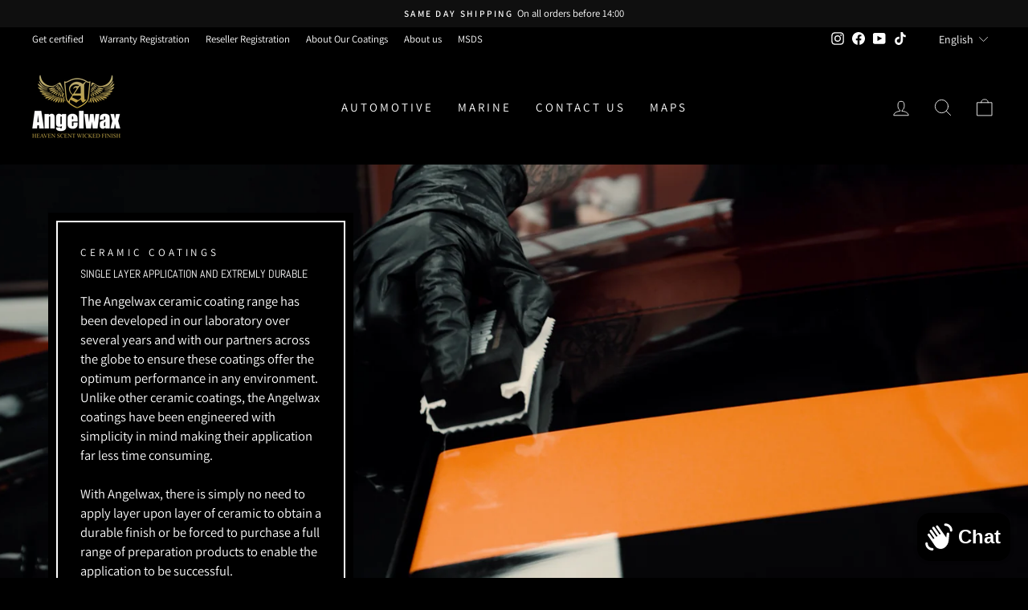

--- FILE ---
content_type: text/html; charset=utf-8
request_url: https://angelwax.eu/collections/ceramic-coatings
body_size: 53389
content:
<!doctype html>
<html class="no-js" lang="en" dir="ltr">
<head><script type="application/vnd.locksmith+json" data-locksmith>{"version":"v245","locked":false,"initialized":true,"scope":"collection","access_granted":true,"access_denied":false,"requires_customer":false,"manual_lock":false,"remote_lock":false,"has_timeout":false,"remote_rendered":null,"hide_resource":false,"hide_links_to_resource":false,"transparent":true,"locks":{"all":[],"opened":[]},"keys":[],"keys_signature":"f31b1d8b1d92d038da38655b6771ca6d5d79feb796a14f665152779bdd5aa096","state":{"template":"collection.ceramics","theme":130306048209,"product":null,"collection":"ceramic-coatings","page":null,"blog":null,"article":null,"app":null},"now":1765225383,"path":"\/collections\/ceramic-coatings","locale_root_url":"\/","canonical_url":"https:\/\/angelwax.eu\/collections\/ceramic-coatings","customer_id":null,"customer_id_signature":"f31b1d8b1d92d038da38655b6771ca6d5d79feb796a14f665152779bdd5aa096","cart":null}</script><script data-locksmith>!function(){var require=undefined,reqwest=function(){function succeed(e){var t=protocolRe.exec(e.url);return t=t&&t[1]||context.location.protocol,httpsRe.test(t)?twoHundo.test(e.request.status):!!e.request.response}function handleReadyState(e,t,n){return function(){return e._aborted?n(e.request):e._timedOut?n(e.request,"Request is aborted: timeout"):void(e.request&&4==e.request[readyState]&&(e.request.onreadystatechange=noop,succeed(e)?t(e.request):n(e.request)))}}function setHeaders(e,t){var n,s=t.headers||{};s.Accept=s.Accept||defaultHeaders.accept[t.type]||defaultHeaders.accept["*"];var r="undefined"!=typeof FormData&&t.data instanceof FormData;for(n in!t.crossOrigin&&!s[requestedWith]&&(s[requestedWith]=defaultHeaders.requestedWith),!s[contentType]&&!r&&(s[contentType]=t.contentType||defaultHeaders.contentType),s)s.hasOwnProperty(n)&&"setRequestHeader"in e&&e.setRequestHeader(n,s[n])}function setCredentials(e,t){"undefined"!=typeof t.withCredentials&&"undefined"!=typeof e.withCredentials&&(e.withCredentials=!!t.withCredentials)}function generalCallback(e){lastValue=e}function urlappend(e,t){return e+(/[?]/.test(e)?"&":"?")+t}function handleJsonp(e,t,n,s){var r=uniqid++,o=e.jsonpCallback||"callback",a=e.jsonpCallbackName||reqwest.getcallbackPrefix(r),i=new RegExp("((^|[?]|&)"+o+")=([^&]+)"),l=s.match(i),c=doc.createElement("script"),u=0,d=-1!==navigator.userAgent.indexOf("MSIE 10.0");return l?"?"===l[3]?s=s.replace(i,"$1="+a):a=l[3]:s=urlappend(s,o+"="+a),context[a]=generalCallback,c.type="text/javascript",c.src=s,c.async=!0,"undefined"!=typeof c.onreadystatechange&&!d&&(c.htmlFor=c.id="_reqwest_"+r),c.onload=c.onreadystatechange=function(){if(c[readyState]&&"complete"!==c[readyState]&&"loaded"!==c[readyState]||u)return!1;c.onload=c.onreadystatechange=null,c.onclick&&c.onclick(),t(lastValue),lastValue=undefined,head.removeChild(c),u=1},head.appendChild(c),{abort:function(){c.onload=c.onreadystatechange=null,n({},"Request is aborted: timeout",{}),lastValue=undefined,head.removeChild(c),u=1}}}function getRequest(e,t){var n,s=this.o,r=(s.method||"GET").toUpperCase(),o="string"==typeof s?s:s.url,a=!1!==s.processData&&s.data&&"string"!=typeof s.data?reqwest.toQueryString(s.data):s.data||null,i=!1;return("jsonp"==s.type||"GET"==r)&&a&&(o=urlappend(o,a),a=null),"jsonp"==s.type?handleJsonp(s,e,t,o):((n=s.xhr&&s.xhr(s)||xhr(s)).open(r,o,!1!==s.async),setHeaders(n,s),setCredentials(n,s),context[xDomainRequest]&&n instanceof context[xDomainRequest]?(n.onload=e,n.onerror=t,n.onprogress=function(){},i=!0):n.onreadystatechange=handleReadyState(this,e,t),s.before&&s.before(n),i?setTimeout(function(){n.send(a)},200):n.send(a),n)}function Reqwest(e,t){this.o=e,this.fn=t,init.apply(this,arguments)}function setType(e){return null===e?undefined:e.match("json")?"json":e.match("javascript")?"js":e.match("text")?"html":e.match("xml")?"xml":void 0}function init(o,fn){function complete(e){for(o.timeout&&clearTimeout(self.timeout),self.timeout=null;0<self._completeHandlers.length;)self._completeHandlers.shift()(e)}function success(resp){var type=o.type||resp&&setType(resp.getResponseHeader("Content-Type"));resp="jsonp"!==type?self.request:resp;var filteredResponse=globalSetupOptions.dataFilter(resp.responseText,type),r=filteredResponse;try{resp.responseText=r}catch(e){}if(r)switch(type){case"json":try{resp=context.JSON?context.JSON.parse(r):eval("("+r+")")}catch(err){return error(resp,"Could not parse JSON in response",err)}break;case"js":resp=eval(r);break;case"html":resp=r;break;case"xml":resp=resp.responseXML&&resp.responseXML.parseError&&resp.responseXML.parseError.errorCode&&resp.responseXML.parseError.reason?null:resp.responseXML}for(self._responseArgs.resp=resp,self._fulfilled=!0,fn(resp),self._successHandler(resp);0<self._fulfillmentHandlers.length;)resp=self._fulfillmentHandlers.shift()(resp);complete(resp)}function timedOut(){self._timedOut=!0,self.request.abort()}function error(e,t,n){for(e=self.request,self._responseArgs.resp=e,self._responseArgs.msg=t,self._responseArgs.t=n,self._erred=!0;0<self._errorHandlers.length;)self._errorHandlers.shift()(e,t,n);complete(e)}this.url="string"==typeof o?o:o.url,this.timeout=null,this._fulfilled=!1,this._successHandler=function(){},this._fulfillmentHandlers=[],this._errorHandlers=[],this._completeHandlers=[],this._erred=!1,this._responseArgs={};var self=this;fn=fn||function(){},o.timeout&&(this.timeout=setTimeout(function(){timedOut()},o.timeout)),o.success&&(this._successHandler=function(){o.success.apply(o,arguments)}),o.error&&this._errorHandlers.push(function(){o.error.apply(o,arguments)}),o.complete&&this._completeHandlers.push(function(){o.complete.apply(o,arguments)}),this.request=getRequest.call(this,success,error)}function reqwest(e,t){return new Reqwest(e,t)}function normalize(e){return e?e.replace(/\r?\n/g,"\r\n"):""}function serial(e,t){var n,s,r,o,a=e.name,i=e.tagName.toLowerCase(),l=function(e){e&&!e.disabled&&t(a,normalize(e.attributes.value&&e.attributes.value.specified?e.value:e.text))};if(!e.disabled&&a)switch(i){case"input":/reset|button|image|file/i.test(e.type)||(n=/checkbox/i.test(e.type),s=/radio/i.test(e.type),r=e.value,(!n&&!s||e.checked)&&t(a,normalize(n&&""===r?"on":r)));break;case"textarea":t(a,normalize(e.value));break;case"select":if("select-one"===e.type.toLowerCase())l(0<=e.selectedIndex?e.options[e.selectedIndex]:null);else for(o=0;e.length&&o<e.length;o++)e.options[o].selected&&l(e.options[o])}}function eachFormElement(){var e,t,o=this,n=function(e,t){var n,s,r;for(n=0;n<t.length;n++)for(r=e[byTag](t[n]),s=0;s<r.length;s++)serial(r[s],o)};for(t=0;t<arguments.length;t++)e=arguments[t],/input|select|textarea/i.test(e.tagName)&&serial(e,o),n(e,["input","select","textarea"])}function serializeQueryString(){return reqwest.toQueryString(reqwest.serializeArray.apply(null,arguments))}function serializeHash(){var n={};return eachFormElement.apply(function(e,t){e in n?(n[e]&&!isArray(n[e])&&(n[e]=[n[e]]),n[e].push(t)):n[e]=t},arguments),n}function buildParams(e,t,n,s){var r,o,a,i=/\[\]$/;if(isArray(t))for(o=0;t&&o<t.length;o++)a=t[o],n||i.test(e)?s(e,a):buildParams(e+"["+("object"==typeof a?o:"")+"]",a,n,s);else if(t&&"[object Object]"===t.toString())for(r in t)buildParams(e+"["+r+"]",t[r],n,s);else s(e,t)}var context=this,XHR2;if("window"in context)var doc=document,byTag="getElementsByTagName",head=doc[byTag]("head")[0];else try{XHR2=require("xhr2")}catch(ex){throw new Error("Peer dependency `xhr2` required! Please npm install xhr2")}var httpsRe=/^http/,protocolRe=/(^\w+):\/\//,twoHundo=/^(20\d|1223)$/,readyState="readyState",contentType="Content-Type",requestedWith="X-Requested-With",uniqid=0,callbackPrefix="reqwest_"+ +new Date,lastValue,xmlHttpRequest="XMLHttpRequest",xDomainRequest="XDomainRequest",noop=function(){},isArray="function"==typeof Array.isArray?Array.isArray:function(e){return e instanceof Array},defaultHeaders={contentType:"application/x-www-form-urlencoded",requestedWith:xmlHttpRequest,accept:{"*":"text/javascript, text/html, application/xml, text/xml, */*",xml:"application/xml, text/xml",html:"text/html",text:"text/plain",json:"application/json, text/javascript",js:"application/javascript, text/javascript"}},xhr=function(e){if(!0!==e.crossOrigin)return context[xmlHttpRequest]?new XMLHttpRequest:XHR2?new XHR2:new ActiveXObject("Microsoft.XMLHTTP");var t=context[xmlHttpRequest]?new XMLHttpRequest:null;if(t&&"withCredentials"in t)return t;if(context[xDomainRequest])return new XDomainRequest;throw new Error("Browser does not support cross-origin requests")},globalSetupOptions={dataFilter:function(e){return e}};return Reqwest.prototype={abort:function(){this._aborted=!0,this.request.abort()},retry:function(){init.call(this,this.o,this.fn)},then:function(e,t){return e=e||function(){},t=t||function(){},this._fulfilled?this._responseArgs.resp=e(this._responseArgs.resp):this._erred?t(this._responseArgs.resp,this._responseArgs.msg,this._responseArgs.t):(this._fulfillmentHandlers.push(e),this._errorHandlers.push(t)),this},always:function(e){return this._fulfilled||this._erred?e(this._responseArgs.resp):this._completeHandlers.push(e),this},fail:function(e){return this._erred?e(this._responseArgs.resp,this._responseArgs.msg,this._responseArgs.t):this._errorHandlers.push(e),this},"catch":function(e){return this.fail(e)}},reqwest.serializeArray=function(){var n=[];return eachFormElement.apply(function(e,t){n.push({name:e,value:t})},arguments),n},reqwest.serialize=function(){if(0===arguments.length)return"";var e,t=Array.prototype.slice.call(arguments,0);return(e=t.pop())&&e.nodeType&&t.push(e)&&(e=null),e&&(e=e.type),("map"==e?serializeHash:"array"==e?reqwest.serializeArray:serializeQueryString).apply(null,t)},reqwest.toQueryString=function(e,t){var n,s,r=t||!1,o=[],a=encodeURIComponent,i=function(e,t){t="function"==typeof t?t():null==t?"":t,o[o.length]=a(e)+"="+a(t)};if(isArray(e))for(s=0;e&&s<e.length;s++)i(e[s].name,e[s].value);else for(n in e)e.hasOwnProperty(n)&&buildParams(n,e[n],r,i);return o.join("&").replace(/%20/g,"+")},reqwest.getcallbackPrefix=function(){return callbackPrefix},reqwest.compat=function(e,t){return e&&(e.type&&(e.method=e.type)&&delete e.type,e.dataType&&(e.type=e.dataType),e.jsonpCallback&&(e.jsonpCallbackName=e.jsonpCallback)&&delete e.jsonpCallback,e.jsonp&&(e.jsonpCallback=e.jsonp)),new Reqwest(e,t)},reqwest.ajaxSetup=function(e){for(var t in e=e||{})globalSetupOptions[t]=e[t]},reqwest}();
/*!
  * Reqwest! A general purpose XHR connection manager
  * license MIT (c) Dustin Diaz 2015
  * https://github.com/ded/reqwest
  */!function(){var a=window.Locksmith={},e=document.querySelector('script[type="application/vnd.locksmith+json"]'),n=e&&e.innerHTML;if(a.state={},a.util={},a.loading=!1,n)try{a.state=JSON.parse(n)}catch(u){}if(document.addEventListener&&document.querySelector){var s,r,o,t=[76,79,67,75,83,77,73,84,72,49,49],i=function(){r=t.slice(0)},l="style",c=function(e){e&&27!==e.keyCode&&"click"!==e.type||(document.removeEventListener("keydown",c),document.removeEventListener("click",c),s&&document.body.removeChild(s),s=null)};i(),document.addEventListener("keyup",function(e){if(e.keyCode===r[0]){if(clearTimeout(o),r.shift(),0<r.length)return void(o=setTimeout(i,1e3));i(),c(),(s=document.createElement("div"))[l].width="50%",s[l].maxWidth="1000px",s[l].height="85%",s[l].border="1px rgba(0, 0, 0, 0.2) solid",s[l].background="rgba(255, 255, 255, 0.99)",s[l].borderRadius="4px",s[l].position="fixed",s[l].top="50%",s[l].left="50%",s[l].transform="translateY(-50%) translateX(-50%)",s[l].boxShadow="0 2px 5px rgba(0, 0, 0, 0.3), 0 0 100vh 100vw rgba(0, 0, 0, 0.5)",s[l].zIndex="2147483645";var t=document.createElement("textarea");t.value=JSON.stringify(JSON.parse(n),null,2),t[l].border="none",t[l].display="block",t[l].boxSizing="border-box",t[l].width="100%",t[l].height="100%",t[l].background="transparent",t[l].padding="22px",t[l].fontFamily="monospace",t[l].fontSize="14px",t[l].color="#333",t[l].resize="none",t[l].outline="none",t.readOnly=!0,s.appendChild(t),document.body.appendChild(s),t.addEventListener("click",function(e){e.stopImmediatePropagation()}),t.select(),document.addEventListener("keydown",c),document.addEventListener("click",c)}})}a.isEmbedded=-1!==window.location.search.indexOf("_ab=0&_fd=0&_sc=1"),a.path=a.state.path||window.location.pathname,a.basePath=a.state.locale_root_url.concat("/apps/locksmith").replace(/^\/\//,"/"),a.reloading=!1,a.util.console=window.console||{log:function(){},error:function(){}},a.util.makeUrl=function(e,t){var n,s=a.basePath+e,r=[],o=a.cache();for(n in o)r.push(n+"="+encodeURIComponent(o[n]));for(n in t)r.push(n+"="+encodeURIComponent(t[n]));return a.state.customer_id&&(r.push("customer_id="+encodeURIComponent(a.state.customer_id)),r.push("customer_id_signature="+encodeURIComponent(a.state.customer_id_signature))),s+=(-1===s.indexOf("?")?"?":"&")+r.join("&")},a._initializeCallbacks=[],a.on=function(e,t){if("initialize"!==e)throw'Locksmith.on() currently only supports the "initialize" event';a._initializeCallbacks.push(t)},a.initializeSession=function(e){if(!a.isEmbedded){var t=!1,n=!0,s=!0;(e=e||{}).silent&&(s=n=!(t=!0)),a.ping({silent:t,spinner:n,reload:s,callback:function(){a._initializeCallbacks.forEach(function(e){e()})}})}},a.cache=function(e){var t={};try{var n=function r(e){return(document.cookie.match("(^|; )"+e+"=([^;]*)")||0)[2]};t=JSON.parse(decodeURIComponent(n("locksmith-params")||"{}"))}catch(u){}if(e){for(var s in e)t[s]=e[s];document.cookie="locksmith-params=; expires=Thu, 01 Jan 1970 00:00:00 GMT; path=/",document.cookie="locksmith-params="+encodeURIComponent(JSON.stringify(t))+"; path=/"}return t},a.cache.cart=a.state.cart,a.cache.cartLastSaved=null,a.params=a.cache(),a.util.reload=function(){a.reloading=!0;try{window.location.href=window.location.href.replace(/#.*/,"")}catch(u){a.util.console.error("Preferred reload method failed",u),window.location.reload()}},a.cache.saveCart=function(e){if(!a.cache.cart||a.cache.cart===a.cache.cartLastSaved)return e?e():null;var t=a.cache.cartLastSaved;a.cache.cartLastSaved=a.cache.cart,reqwest({url:"/cart/update.json",method:"post",type:"json",data:{attributes:{locksmith:a.cache.cart}},complete:e,error:function(e){if(a.cache.cartLastSaved=t,!a.reloading)throw e}})},a.util.spinnerHTML='<style>body{background:#FFF}@keyframes spin{from{transform:rotate(0deg)}to{transform:rotate(360deg)}}#loading{display:flex;width:100%;height:50vh;color:#777;align-items:center;justify-content:center}#loading .spinner{display:block;animation:spin 600ms linear infinite;position:relative;width:50px;height:50px}#loading .spinner-ring{stroke:currentColor;stroke-dasharray:100%;stroke-width:2px;stroke-linecap:round;fill:none}</style><div id="loading"><div class="spinner"><svg width="100%" height="100%"><svg preserveAspectRatio="xMinYMin"><circle class="spinner-ring" cx="50%" cy="50%" r="45%"></circle></svg></svg></div></div>',a.util.clobberBody=function(e){document.body.innerHTML=e},a.util.clobberDocument=function(e){e.responseText&&(e=e.responseText),document.documentElement&&document.removeChild(document.documentElement);var t=document.open("text/html","replace");t.writeln(e),t.close(),setTimeout(function(){var e=t.querySelector("[autofocus]");e&&e.focus()},100)},a.util.serializeForm=function(e){if(e&&"FORM"===e.nodeName){var t,n,s={};for(t=e.elements.length-1;0<=t;t-=1)if(""!==e.elements[t].name)switch(e.elements[t].nodeName){case"INPUT":switch(e.elements[t].type){default:case"text":case"hidden":case"password":case"button":case"reset":case"submit":s[e.elements[t].name]=e.elements[t].value;break;case"checkbox":case"radio":e.elements[t].checked&&(s[e.elements[t].name]=e.elements[t].value);break;case"file":}break;case"TEXTAREA":s[e.elements[t].name]=e.elements[t].value;break;case"SELECT":switch(e.elements[t].type){case"select-one":s[e.elements[t].name]=e.elements[t].value;break;case"select-multiple":for(n=e.elements[t].options.length-1;0<=n;n-=1)e.elements[t].options[n].selected&&(s[e.elements[t].name]=e.elements[t].options[n].value)}break;case"BUTTON":switch(e.elements[t].type){case"reset":case"submit":case"button":s[e.elements[t].name]=e.elements[t].value}}return s}},a.util.on=function(e,o,a,t){t=t||document;var i="locksmith-"+e+o,n=function(e){var t=e.target,n=e.target.parentElement,s=t.className.baseVal||t.className||"",r=n.className.baseVal||n.className||"";("string"==typeof s&&-1!==s.split(/\s+/).indexOf(o)||"string"==typeof r&&-1!==r.split(/\s+/).indexOf(o))&&!e[i]&&(e[i]=!0,a(e))};t.attachEvent?t.attachEvent(e,n):t.addEventListener(e,n,!1)},a.util.enableActions=function(e){a.util.on("click","locksmith-action",function(e){e.preventDefault();var t=e.target;t.dataset.confirmWith&&!confirm(t.dataset.confirmWith)||(t.disabled=!0,t.innerText=t.dataset.disableWith,a.post("/action",t.dataset.locksmithParams,{spinner:!1,type:"text",success:function(e){(e=JSON.parse(e.responseText)).message&&alert(e.message),a.util.reload()}}))},e)},a.util.inject=function(e,t){var n=["data","locksmith","append"];if(-1!==t.indexOf(n.join("-"))){var s=document.createElement("div");s.innerHTML=t,e.appendChild(s)}else e.innerHTML=t;var r,o,a=e.querySelectorAll("script");for(o=0;o<a.length;++o){r=a[o];var i=document.createElement("script");if(r.type&&(i.type=r.type),r.src)i.src=r.src;else{var l=document.createTextNode(r.innerHTML);i.appendChild(l)}e.appendChild(i)}var c=e.querySelector("[autofocus]");c&&c.focus()},a.post=function(e,t,n){!1!==(n=n||{}).spinner&&a.util.clobberBody(a.util.spinnerHTML);var s={};n.container===document?(s.layout=1,n.success=function(e){document.getElementById(n.container);a.util.clobberDocument(e)}):n.container&&(s.layout=0,n.success=function(e){var t=document.getElementById(n.container);a.util.inject(t,e),t.id===t.firstChild.id&&t.parentElement.replaceChild(t.firstChild,t)}),n.form_type&&(t.form_type=n.form_type),n.include_layout_classes!==undefined&&(t.include_layout_classes=n.include_layout_classes),n.lock_id!==undefined&&(t.lock_id=n.lock_id),a.loading=!0;var r=a.util.makeUrl(e,s);reqwest({url:r,method:"post",type:n.type||"html",data:t,complete:function(){a.loading=!1},error:function(e){if(!a.reloading)if("dashboard.weglot.com"!==window.location.host){if(!n.silent)throw alert("Something went wrong! Please refresh and try again."),e;console.error(e)}else console.error(e)},success:n.success||a.util.clobberDocument})},a.postResource=function(e,t){e.path=a.path,e.search=window.location.search,e.state=a.state,e.passcode&&(e.passcode=e.passcode.trim()),e.email&&(e.email=e.email.trim()),e.state.cart=a.cache.cart,e.locksmith_json=a.jsonTag,e.locksmith_json_signature=a.jsonTagSignature,a.post("/resource",e,t)},a.ping=function(e){if(!a.isEmbedded){e=e||{};a.post("/ping",{path:a.path,search:window.location.search,state:a.state},{spinner:!!e.spinner,silent:"undefined"==typeof e.silent||e.silent,type:"text",success:function(e){(e=JSON.parse(e.responseText)).messages&&0<e.messages.length&&a.showMessages(e.messages)}})}},a.timeoutMonitor=function(){var e=a.cache.cart;a.ping({callback:function(){e!==a.cache.cart||setTimeout(function(){a.timeoutMonitor()},6e4)}})},a.showMessages=function(e){var t=document.createElement("div");t.style.position="fixed",t.style.left=0,t.style.right=0,t.style.bottom="-50px",t.style.opacity=0,t.style.background="#191919",t.style.color="#ddd",t.style.transition="bottom 0.2s, opacity 0.2s",t.style.zIndex=999999,t.innerHTML="        <style>          .locksmith-ab .locksmith-b { display: none; }          .locksmith-ab.toggled .locksmith-b { display: flex; }          .locksmith-ab.toggled .locksmith-a { display: none; }          .locksmith-flex { display: flex; flex-wrap: wrap; justify-content: space-between; align-items: center; padding: 10px 20px; }          .locksmith-message + .locksmith-message { border-top: 1px #555 solid; }          .locksmith-message a { color: inherit; font-weight: bold; }          .locksmith-message a:hover { color: inherit; opacity: 0.8; }          a.locksmith-ab-toggle { font-weight: inherit; text-decoration: underline; }          .locksmith-text { flex-grow: 1; }          .locksmith-cta { flex-grow: 0; text-align: right; }          .locksmith-cta button { transform: scale(0.8); transform-origin: left; }          .locksmith-cta > * { display: block; }          .locksmith-cta > * + * { margin-top: 10px; }          .locksmith-message a.locksmith-close { flex-grow: 0; text-decoration: none; margin-left: 15px; font-size: 30px; font-family: monospace; display: block; padding: 2px 10px; }                    @media screen and (max-width: 600px) {            .locksmith-wide-only { display: none !important; }            .locksmith-flex { padding: 0 15px; }            .locksmith-flex > * { margin-top: 5px; margin-bottom: 5px; }            .locksmith-cta { text-align: left; }          }                    @media screen and (min-width: 601px) {            .locksmith-narrow-only { display: none !important; }          }        </style>      "+e.map(function(e){return'<div class="locksmith-message">'+e+"</div>"}).join(""),document.body.appendChild(t),document.body.style.position="relative",document.body.parentElement.style.paddingBottom=t.offsetHeight+"px",setTimeout(function(){t.style.bottom=0,t.style.opacity=1},50),a.util.on("click","locksmith-ab-toggle",function(e){e.preventDefault();for(var t=e.target.parentElement;-1===t.className.split(" ").indexOf("locksmith-ab");)t=t.parentElement;-1!==t.className.split(" ").indexOf("toggled")?t.className=t.className.replace("toggled",""):t.className=t.className+" toggled"}),a.util.enableActions(t)}}()}();</script>
      <script data-locksmith>Locksmith.cache.cart=null</script>

  <script data-locksmith>Locksmith.jsonTag="{\"version\":\"v245\",\"locked\":false,\"initialized\":true,\"scope\":\"collection\",\"access_granted\":true,\"access_denied\":false,\"requires_customer\":false,\"manual_lock\":false,\"remote_lock\":false,\"has_timeout\":false,\"remote_rendered\":null,\"hide_resource\":false,\"hide_links_to_resource\":false,\"transparent\":true,\"locks\":{\"all\":[],\"opened\":[]},\"keys\":[],\"keys_signature\":\"f31b1d8b1d92d038da38655b6771ca6d5d79feb796a14f665152779bdd5aa096\",\"state\":{\"template\":\"collection.ceramics\",\"theme\":130306048209,\"product\":null,\"collection\":\"ceramic-coatings\",\"page\":null,\"blog\":null,\"article\":null,\"app\":null},\"now\":1765225383,\"path\":\"\\\/collections\\\/ceramic-coatings\",\"locale_root_url\":\"\\\/\",\"canonical_url\":\"https:\\\/\\\/angelwax.eu\\\/collections\\\/ceramic-coatings\",\"customer_id\":null,\"customer_id_signature\":\"f31b1d8b1d92d038da38655b6771ca6d5d79feb796a14f665152779bdd5aa096\",\"cart\":null}";Locksmith.jsonTagSignature="1f82915b4126103d4e469e563a14aa9c23834b15725fc5a68451c56621e1d17b"</script>

  <meta name="facebook-domain-verification" content="g9lhehg2xwqphuyr3jyjlpz9sa2kes" />
  <meta charset="utf-8">
  <meta http-equiv="X-UA-Compatible" content="IE=edge,chrome=1">
  <meta name="viewport" content="width=device-width,initial-scale=1">
  <meta name="theme-color" content="#111111">
  <link rel="canonical" href="https://angelwax.eu/collections/ceramic-coatings">
  <link rel="preconnect" href="https://cdn.shopify.com">
  <link rel="preconnect" href="https://fonts.shopifycdn.com">
  <link rel="dns-prefetch" href="https://productreviews.shopifycdn.com">
  <link rel="dns-prefetch" href="https://ajax.googleapis.com">
  <link rel="dns-prefetch" href="https://maps.googleapis.com">
  <link rel="dns-prefetch" href="https://maps.gstatic.com"><link rel="shortcut icon" href="//angelwax.eu/cdn/shop/files/favicon-32x32_94bfc117-f53e-4808-9bc2-8a9b8b1b3291_32x32.png?v=1728047575" type="image/png" /><title>Ceramic Coatings - Angelwax
&ndash; Angelwaxshop
</title>
<meta name="description" content="Angelwax ceramic coating range has been developed as single layer system, up to 5 year protection. Best quality car paint coating on the planet.">
<meta property="og:site_name" content="Angelwaxshop">
  <meta property="og:url" content="https://angelwax.eu/collections/ceramic-coatings"><meta property="og:title" content="Ceramic Coatings - Angelwax">
<meta property="og:type" content="website">
<meta property="og:description" content="Angelwax ceramic coating range has been developed as single layer system, up to 5 year protection. Best quality car paint coating on the planet.">
<meta property="og:image" content="http://angelwax.eu/cdn/shop/collections/coatings_c7242eca-a0c1-4af4-9921-cfa8600424f4.png?v=1733335039">
<meta property="og:image:secure_url" content="https://angelwax.eu/cdn/shop/collections/coatings_c7242eca-a0c1-4af4-9921-cfa8600424f4.png?v=1733335039">
<meta property="og:image:width" content="1024">
    <meta property="og:image:height" content="1024"><meta name="twitter:site" content="@">
  <meta name="twitter:card" content="summary_large_image"><meta name="twitter:title" content="Ceramic Coatings - Angelwax">
<meta name="twitter:description" content="Angelwax ceramic coating range has been developed as single layer system, up to 5 year protection. Best quality car paint coating on the planet.">
<style data-shopify>@font-face {
  font-family: Abel;
  font-weight: 400;
  font-style: normal;
  font-display: swap;
  src: url("//angelwax.eu/cdn/fonts/abel/abel_n4.0254805ccf79872a96d53996a984f2b9039f9995.woff2") format("woff2"),
       url("//angelwax.eu/cdn/fonts/abel/abel_n4.635ebaebd760542724b79271de73bae7c2091173.woff") format("woff");
}

  @font-face {
  font-family: Assistant;
  font-weight: 400;
  font-style: normal;
  font-display: swap;
  src: url("//angelwax.eu/cdn/fonts/assistant/assistant_n4.9120912a469cad1cc292572851508ca49d12e768.woff2") format("woff2"),
       url("//angelwax.eu/cdn/fonts/assistant/assistant_n4.6e9875ce64e0fefcd3f4446b7ec9036b3ddd2985.woff") format("woff");
}


  @font-face {
  font-family: Assistant;
  font-weight: 600;
  font-style: normal;
  font-display: swap;
  src: url("//angelwax.eu/cdn/fonts/assistant/assistant_n6.b2cbcfa81550fc99b5d970d0ef582eebcbac24e0.woff2") format("woff2"),
       url("//angelwax.eu/cdn/fonts/assistant/assistant_n6.5dced1e1f897f561a8304b6ef1c533d81fd1c6e0.woff") format("woff");
}

  
  
</style><link href="//angelwax.eu/cdn/shop/t/7/assets/theme.css?v=53238590657775035831731571915" rel="stylesheet" type="text/css" media="all" />
<style data-shopify>:root {
    --typeHeaderPrimary: Abel;
    --typeHeaderFallback: sans-serif;
    --typeHeaderSize: 22px;
    --typeHeaderWeight: 400;
    --typeHeaderLineHeight: 1;
    --typeHeaderSpacing: 0.0em;

    --typeBasePrimary:Assistant;
    --typeBaseFallback:sans-serif;
    --typeBaseSize: 15px;
    --typeBaseWeight: 400;
    --typeBaseSpacing: 0.0em;
    --typeBaseLineHeight: 1.1;

    --typeCollectionTitle: 15px;

    --iconWeight: 2px;
    --iconLinecaps: round;

    
      --buttonRadius: 50px;
    

    --colorGridOverlayOpacity: 0.0;
  }

  .placeholder-content {
    background-image: linear-gradient(100deg, #000000 40%, #000000 63%, #000000 79%);
  }</style><script>
    document.documentElement.className = document.documentElement.className.replace('no-js', 'js');

    window.theme = window.theme || {};
    theme.routes = {
      home: "/",
      cart: "/cart.js",
      cartPage: "/cart",
      cartAdd: "/cart/add.js",
      cartChange: "/cart/change.js",
      search: "/search"
    };
    theme.strings = {
      soldOut: "Sold Out",
      unavailable: "Unavailable",
      inStockLabel: "In stock, ready to ship",
      stockLabel: "Low stock - [count] items left",
      willNotShipUntil: "Ready to ship [date]",
      willBeInStockAfter: "Back in stock [date]",
      waitingForStock: "Inventory on the way",
      savePrice: "Save [saved_amount]",
      cartEmpty: "Your cart is currently empty.",
      cartTermsConfirmation: "You must agree with the terms and conditions of sales to check out",
      searchCollections: "Collections:",
      searchPages: "Pages:",
      searchArticles: "Articles:"
    };
    theme.settings = {
      dynamicVariantsEnable: true,
      cartType: "drawer",
      isCustomerTemplate: false,
      moneyFormat: "€{{amount_with_comma_separator}}",
      saveType: "dollar",
      productImageSize: "landscape",
      productImageCover: false,
      predictiveSearch: true,
      predictiveSearchType: "product,article,page,collection",
      quickView: true,
      themeName: 'Impulse',
      themeVersion: "5.5.1"
    };
  </script>

  <script>window.performance && window.performance.mark && window.performance.mark('shopify.content_for_header.start');</script><meta name="facebook-domain-verification" content="fwwvyoe79itls96r85hp4ljw1bf7kh">
<meta name="google-site-verification" content="mjK7Wc0fzeXaBPTxiHy_-U9wvnMLbakCXkdleskH0TU">
<meta id="shopify-digital-wallet" name="shopify-digital-wallet" content="/60413968593/digital_wallets/dialog">
<meta name="shopify-checkout-api-token" content="56530089167d48c0a8f2e6e50900b4b6">
<meta id="in-context-paypal-metadata" data-shop-id="60413968593" data-venmo-supported="false" data-environment="production" data-locale="en_US" data-paypal-v4="true" data-currency="EUR">
<link rel="alternate" type="application/atom+xml" title="Feed" href="/collections/ceramic-coatings.atom" />
<link rel="alternate" hreflang="x-default" href="https://angelwax.eu/collections/ceramic-coatings">
<link rel="alternate" hreflang="nl" href="https://angelwax.eu/nl/collections/ceramic-coatings">
<link rel="alternate" hreflang="de" href="https://angelwax.eu/de/collections/ceramic-coatings">
<link rel="alternate" hreflang="fr" href="https://angelwax.eu/fr/collections/ceramic-coatings">
<link rel="alternate" hreflang="it" href="https://angelwax.eu/it/collections/ceramic-coatings">
<link rel="alternate" hreflang="en-ES" href="https://angelwax.eu/en-eu/collections/ceramic-coatings">
<link rel="alternate" hreflang="fr-ES" href="https://angelwax.eu/fr-eu/collections/ceramic-coatings">
<link rel="alternate" hreflang="de-ES" href="https://angelwax.eu/de-eu/collections/ceramic-coatings">
<link rel="alternate" hreflang="nl-ES" href="https://angelwax.eu/nl-eu/collections/ceramic-coatings">
<link rel="alternate" hreflang="en-AT" href="https://angelwax.eu/en-eu/collections/ceramic-coatings">
<link rel="alternate" hreflang="fr-AT" href="https://angelwax.eu/fr-eu/collections/ceramic-coatings">
<link rel="alternate" hreflang="de-AT" href="https://angelwax.eu/de-eu/collections/ceramic-coatings">
<link rel="alternate" hreflang="nl-AT" href="https://angelwax.eu/nl-eu/collections/ceramic-coatings">
<link rel="alternate" hreflang="en-BG" href="https://angelwax.eu/en-eu/collections/ceramic-coatings">
<link rel="alternate" hreflang="fr-BG" href="https://angelwax.eu/fr-eu/collections/ceramic-coatings">
<link rel="alternate" hreflang="de-BG" href="https://angelwax.eu/de-eu/collections/ceramic-coatings">
<link rel="alternate" hreflang="nl-BG" href="https://angelwax.eu/nl-eu/collections/ceramic-coatings">
<link rel="alternate" hreflang="en-CY" href="https://angelwax.eu/en-eu/collections/ceramic-coatings">
<link rel="alternate" hreflang="fr-CY" href="https://angelwax.eu/fr-eu/collections/ceramic-coatings">
<link rel="alternate" hreflang="de-CY" href="https://angelwax.eu/de-eu/collections/ceramic-coatings">
<link rel="alternate" hreflang="nl-CY" href="https://angelwax.eu/nl-eu/collections/ceramic-coatings">
<link rel="alternate" hreflang="en-DK" href="https://angelwax.eu/en-eu/collections/ceramic-coatings">
<link rel="alternate" hreflang="fr-DK" href="https://angelwax.eu/fr-eu/collections/ceramic-coatings">
<link rel="alternate" hreflang="de-DK" href="https://angelwax.eu/de-eu/collections/ceramic-coatings">
<link rel="alternate" hreflang="nl-DK" href="https://angelwax.eu/nl-eu/collections/ceramic-coatings">
<link rel="alternate" hreflang="en-FI" href="https://angelwax.eu/en-eu/collections/ceramic-coatings">
<link rel="alternate" hreflang="fr-FI" href="https://angelwax.eu/fr-eu/collections/ceramic-coatings">
<link rel="alternate" hreflang="de-FI" href="https://angelwax.eu/de-eu/collections/ceramic-coatings">
<link rel="alternate" hreflang="nl-FI" href="https://angelwax.eu/nl-eu/collections/ceramic-coatings">
<link rel="alternate" hreflang="en-FR" href="https://angelwax.eu/en-eu/collections/ceramic-coatings">
<link rel="alternate" hreflang="fr-FR" href="https://angelwax.eu/fr-eu/collections/ceramic-coatings">
<link rel="alternate" hreflang="de-FR" href="https://angelwax.eu/de-eu/collections/ceramic-coatings">
<link rel="alternate" hreflang="nl-FR" href="https://angelwax.eu/nl-eu/collections/ceramic-coatings">
<link rel="alternate" hreflang="en-GR" href="https://angelwax.eu/en-eu/collections/ceramic-coatings">
<link rel="alternate" hreflang="fr-GR" href="https://angelwax.eu/fr-eu/collections/ceramic-coatings">
<link rel="alternate" hreflang="de-GR" href="https://angelwax.eu/de-eu/collections/ceramic-coatings">
<link rel="alternate" hreflang="nl-GR" href="https://angelwax.eu/nl-eu/collections/ceramic-coatings">
<link rel="alternate" hreflang="en-IT" href="https://angelwax.eu/en-eu/collections/ceramic-coatings">
<link rel="alternate" hreflang="fr-IT" href="https://angelwax.eu/fr-eu/collections/ceramic-coatings">
<link rel="alternate" hreflang="de-IT" href="https://angelwax.eu/de-eu/collections/ceramic-coatings">
<link rel="alternate" hreflang="nl-IT" href="https://angelwax.eu/nl-eu/collections/ceramic-coatings">
<link rel="alternate" hreflang="en-LT" href="https://angelwax.eu/en-eu/collections/ceramic-coatings">
<link rel="alternate" hreflang="fr-LT" href="https://angelwax.eu/fr-eu/collections/ceramic-coatings">
<link rel="alternate" hreflang="de-LT" href="https://angelwax.eu/de-eu/collections/ceramic-coatings">
<link rel="alternate" hreflang="nl-LT" href="https://angelwax.eu/nl-eu/collections/ceramic-coatings">
<link rel="alternate" hreflang="en-LU" href="https://angelwax.eu/en-eu/collections/ceramic-coatings">
<link rel="alternate" hreflang="fr-LU" href="https://angelwax.eu/fr-eu/collections/ceramic-coatings">
<link rel="alternate" hreflang="de-LU" href="https://angelwax.eu/de-eu/collections/ceramic-coatings">
<link rel="alternate" hreflang="nl-LU" href="https://angelwax.eu/nl-eu/collections/ceramic-coatings">
<link rel="alternate" hreflang="en-MT" href="https://angelwax.eu/en-eu/collections/ceramic-coatings">
<link rel="alternate" hreflang="fr-MT" href="https://angelwax.eu/fr-eu/collections/ceramic-coatings">
<link rel="alternate" hreflang="de-MT" href="https://angelwax.eu/de-eu/collections/ceramic-coatings">
<link rel="alternate" hreflang="nl-MT" href="https://angelwax.eu/nl-eu/collections/ceramic-coatings">
<link rel="alternate" hreflang="en-PL" href="https://angelwax.eu/en-eu/collections/ceramic-coatings">
<link rel="alternate" hreflang="fr-PL" href="https://angelwax.eu/fr-eu/collections/ceramic-coatings">
<link rel="alternate" hreflang="de-PL" href="https://angelwax.eu/de-eu/collections/ceramic-coatings">
<link rel="alternate" hreflang="nl-PL" href="https://angelwax.eu/nl-eu/collections/ceramic-coatings">
<link rel="alternate" hreflang="en-PT" href="https://angelwax.eu/en-eu/collections/ceramic-coatings">
<link rel="alternate" hreflang="fr-PT" href="https://angelwax.eu/fr-eu/collections/ceramic-coatings">
<link rel="alternate" hreflang="de-PT" href="https://angelwax.eu/de-eu/collections/ceramic-coatings">
<link rel="alternate" hreflang="nl-PT" href="https://angelwax.eu/nl-eu/collections/ceramic-coatings">
<link rel="alternate" hreflang="en-SK" href="https://angelwax.eu/en-eu/collections/ceramic-coatings">
<link rel="alternate" hreflang="fr-SK" href="https://angelwax.eu/fr-eu/collections/ceramic-coatings">
<link rel="alternate" hreflang="de-SK" href="https://angelwax.eu/de-eu/collections/ceramic-coatings">
<link rel="alternate" hreflang="nl-SK" href="https://angelwax.eu/nl-eu/collections/ceramic-coatings">
<link rel="alternate" hreflang="en-SI" href="https://angelwax.eu/en-eu/collections/ceramic-coatings">
<link rel="alternate" hreflang="fr-SI" href="https://angelwax.eu/fr-eu/collections/ceramic-coatings">
<link rel="alternate" hreflang="de-SI" href="https://angelwax.eu/de-eu/collections/ceramic-coatings">
<link rel="alternate" hreflang="nl-SI" href="https://angelwax.eu/nl-eu/collections/ceramic-coatings">
<link rel="alternate" hreflang="en-DE" href="https://angelwax.eu/en-de/collections/ceramic-coatings">
<link rel="alternate" hreflang="en-BE" href="https://angelwax.eu/en-be/collections/ceramic-coatings">
<link rel="alternate" hreflang="en-RO" href="https://angelwax.eu/en-ro/collections/ceramic-coatings">
<link rel="alternate" hreflang="en-SE" href="https://angelwax.eu/en-se/collections/ceramic-coatings">
<link rel="alternate" hreflang="en-HU" href="https://angelwax.eu/en-hu/collections/ceramic-coatings">
<link rel="alternate" hreflang="en-HR" href="https://angelwax.eu/en-hr/collections/ceramic-coatings">
<link rel="alternate" hreflang="en-EE" href="https://angelwax.eu/en-ee/collections/ceramic-coatings">
<link rel="alternate" hreflang="en-LV" href="https://angelwax.eu/en-lv/collections/ceramic-coatings">
<link rel="alternate" hreflang="en-CA" href="https://angelwax.eu/en-ca/collections/ceramic-coatings">
<link rel="alternate" hreflang="en-JP" href="https://angelwax.eu/en-jp/collections/ceramic-coatings">
<link rel="alternate" type="application/json+oembed" href="https://angelwax.eu/collections/ceramic-coatings.oembed">
<script async="async" src="/checkouts/internal/preloads.js?locale=en-NL"></script>
<link rel="preconnect" href="https://shop.app" crossorigin="anonymous">
<script async="async" src="https://shop.app/checkouts/internal/preloads.js?locale=en-NL&shop_id=60413968593" crossorigin="anonymous"></script>
<script id="apple-pay-shop-capabilities" type="application/json">{"shopId":60413968593,"countryCode":"NL","currencyCode":"EUR","merchantCapabilities":["supports3DS"],"merchantId":"gid:\/\/shopify\/Shop\/60413968593","merchantName":"Angelwaxshop","requiredBillingContactFields":["postalAddress","email","phone"],"requiredShippingContactFields":["postalAddress","email","phone"],"shippingType":"shipping","supportedNetworks":["visa","maestro","masterCard","amex"],"total":{"type":"pending","label":"Angelwaxshop","amount":"1.00"},"shopifyPaymentsEnabled":true,"supportsSubscriptions":true}</script>
<script id="shopify-features" type="application/json">{"accessToken":"56530089167d48c0a8f2e6e50900b4b6","betas":["rich-media-storefront-analytics"],"domain":"angelwax.eu","predictiveSearch":true,"shopId":60413968593,"locale":"en"}</script>
<script>var Shopify = Shopify || {};
Shopify.shop = "angelwaxshop.myshopify.com";
Shopify.locale = "en";
Shopify.currency = {"active":"EUR","rate":"1.0"};
Shopify.country = "NL";
Shopify.theme = {"name":"Theme export  angelwaxus-com-theme-export-angel...","id":130306048209,"schema_name":"Impulse","schema_version":"5.5.1","theme_store_id":null,"role":"main"};
Shopify.theme.handle = "null";
Shopify.theme.style = {"id":null,"handle":null};
Shopify.cdnHost = "angelwax.eu/cdn";
Shopify.routes = Shopify.routes || {};
Shopify.routes.root = "/";</script>
<script type="module">!function(o){(o.Shopify=o.Shopify||{}).modules=!0}(window);</script>
<script>!function(o){function n(){var o=[];function n(){o.push(Array.prototype.slice.apply(arguments))}return n.q=o,n}var t=o.Shopify=o.Shopify||{};t.loadFeatures=n(),t.autoloadFeatures=n()}(window);</script>
<script>
  window.ShopifyPay = window.ShopifyPay || {};
  window.ShopifyPay.apiHost = "shop.app\/pay";
  window.ShopifyPay.redirectState = null;
</script>
<script id="shop-js-analytics" type="application/json">{"pageType":"collection"}</script>
<script defer="defer" async type="module" src="//angelwax.eu/cdn/shopifycloud/shop-js/modules/v2/client.init-shop-cart-sync_D0dqhulL.en.esm.js"></script>
<script defer="defer" async type="module" src="//angelwax.eu/cdn/shopifycloud/shop-js/modules/v2/chunk.common_CpVO7qML.esm.js"></script>
<script type="module">
  await import("//angelwax.eu/cdn/shopifycloud/shop-js/modules/v2/client.init-shop-cart-sync_D0dqhulL.en.esm.js");
await import("//angelwax.eu/cdn/shopifycloud/shop-js/modules/v2/chunk.common_CpVO7qML.esm.js");

  window.Shopify.SignInWithShop?.initShopCartSync?.({"fedCMEnabled":true,"windoidEnabled":true});

</script>
<script>
  window.Shopify = window.Shopify || {};
  if (!window.Shopify.featureAssets) window.Shopify.featureAssets = {};
  window.Shopify.featureAssets['shop-js'] = {"shop-cart-sync":["modules/v2/client.shop-cart-sync_D9bwt38V.en.esm.js","modules/v2/chunk.common_CpVO7qML.esm.js"],"init-fed-cm":["modules/v2/client.init-fed-cm_BJ8NPuHe.en.esm.js","modules/v2/chunk.common_CpVO7qML.esm.js"],"init-shop-email-lookup-coordinator":["modules/v2/client.init-shop-email-lookup-coordinator_pVrP2-kG.en.esm.js","modules/v2/chunk.common_CpVO7qML.esm.js"],"shop-cash-offers":["modules/v2/client.shop-cash-offers_CNh7FWN-.en.esm.js","modules/v2/chunk.common_CpVO7qML.esm.js","modules/v2/chunk.modal_DKF6x0Jh.esm.js"],"init-shop-cart-sync":["modules/v2/client.init-shop-cart-sync_D0dqhulL.en.esm.js","modules/v2/chunk.common_CpVO7qML.esm.js"],"init-windoid":["modules/v2/client.init-windoid_DaoAelzT.en.esm.js","modules/v2/chunk.common_CpVO7qML.esm.js"],"shop-toast-manager":["modules/v2/client.shop-toast-manager_1DND8Tac.en.esm.js","modules/v2/chunk.common_CpVO7qML.esm.js"],"pay-button":["modules/v2/client.pay-button_CFeQi1r6.en.esm.js","modules/v2/chunk.common_CpVO7qML.esm.js"],"shop-button":["modules/v2/client.shop-button_Ca94MDdQ.en.esm.js","modules/v2/chunk.common_CpVO7qML.esm.js"],"shop-login-button":["modules/v2/client.shop-login-button_DPYNfp1Z.en.esm.js","modules/v2/chunk.common_CpVO7qML.esm.js","modules/v2/chunk.modal_DKF6x0Jh.esm.js"],"avatar":["modules/v2/client.avatar_BTnouDA3.en.esm.js"],"shop-follow-button":["modules/v2/client.shop-follow-button_BMKh4nJE.en.esm.js","modules/v2/chunk.common_CpVO7qML.esm.js","modules/v2/chunk.modal_DKF6x0Jh.esm.js"],"init-customer-accounts-sign-up":["modules/v2/client.init-customer-accounts-sign-up_CJXi5kRN.en.esm.js","modules/v2/client.shop-login-button_DPYNfp1Z.en.esm.js","modules/v2/chunk.common_CpVO7qML.esm.js","modules/v2/chunk.modal_DKF6x0Jh.esm.js"],"init-shop-for-new-customer-accounts":["modules/v2/client.init-shop-for-new-customer-accounts_BoBxkgWu.en.esm.js","modules/v2/client.shop-login-button_DPYNfp1Z.en.esm.js","modules/v2/chunk.common_CpVO7qML.esm.js","modules/v2/chunk.modal_DKF6x0Jh.esm.js"],"init-customer-accounts":["modules/v2/client.init-customer-accounts_DCuDTzpR.en.esm.js","modules/v2/client.shop-login-button_DPYNfp1Z.en.esm.js","modules/v2/chunk.common_CpVO7qML.esm.js","modules/v2/chunk.modal_DKF6x0Jh.esm.js"],"checkout-modal":["modules/v2/client.checkout-modal_U_3e4VxF.en.esm.js","modules/v2/chunk.common_CpVO7qML.esm.js","modules/v2/chunk.modal_DKF6x0Jh.esm.js"],"lead-capture":["modules/v2/client.lead-capture_DEgn0Z8u.en.esm.js","modules/v2/chunk.common_CpVO7qML.esm.js","modules/v2/chunk.modal_DKF6x0Jh.esm.js"],"shop-login":["modules/v2/client.shop-login_CoM5QKZ_.en.esm.js","modules/v2/chunk.common_CpVO7qML.esm.js","modules/v2/chunk.modal_DKF6x0Jh.esm.js"],"payment-terms":["modules/v2/client.payment-terms_BmrqWn8r.en.esm.js","modules/v2/chunk.common_CpVO7qML.esm.js","modules/v2/chunk.modal_DKF6x0Jh.esm.js"]};
</script>
<script>(function() {
  var isLoaded = false;
  function asyncLoad() {
    if (isLoaded) return;
    isLoaded = true;
    var urls = ["https:\/\/inffuse.eventscalendar.co\/plugins\/shopify\/loader.js?app=calendar\u0026shop=angelwaxshop.myshopify.com\u0026shop=angelwaxshop.myshopify.com","https:\/\/ecommplugins-scripts.trustpilot.com\/v2.1\/js\/header.min.js?settings=eyJrZXkiOiJYeU5TODU2bDJhTzI3N21FIiwicyI6Im5vbmUifQ==\u0026shop=angelwaxshop.myshopify.com","https:\/\/ecommplugins-trustboxsettings.trustpilot.com\/angelwaxshop.myshopify.com.js?settings=1731672900716\u0026shop=angelwaxshop.myshopify.com","https:\/\/widget.trustpilot.com\/bootstrap\/v5\/tp.widget.sync.bootstrap.min.js?shop=angelwaxshop.myshopify.com"];
    for (var i = 0; i < urls.length; i++) {
      var s = document.createElement('script');
      s.type = 'text/javascript';
      s.async = true;
      s.src = urls[i];
      var x = document.getElementsByTagName('script')[0];
      x.parentNode.insertBefore(s, x);
    }
  };
  if(window.attachEvent) {
    window.attachEvent('onload', asyncLoad);
  } else {
    window.addEventListener('load', asyncLoad, false);
  }
})();</script>
<script id="__st">var __st={"a":60413968593,"offset":3600,"reqid":"ac5b80a4-fe06-442b-ad93-2ec0a948868d-1765225383","pageurl":"angelwax.eu\/collections\/ceramic-coatings","u":"9b28e6a06f21","p":"collection","rtyp":"collection","rid":283592261841};</script>
<script>window.ShopifyPaypalV4VisibilityTracking = true;</script>
<script id="captcha-bootstrap">!function(){'use strict';const t='contact',e='account',n='new_comment',o=[[t,t],['blogs',n],['comments',n],[t,'customer']],c=[[e,'customer_login'],[e,'guest_login'],[e,'recover_customer_password'],[e,'create_customer']],r=t=>t.map((([t,e])=>`form[action*='/${t}']:not([data-nocaptcha='true']) input[name='form_type'][value='${e}']`)).join(','),a=t=>()=>t?[...document.querySelectorAll(t)].map((t=>t.form)):[];function s(){const t=[...o],e=r(t);return a(e)}const i='password',u='form_key',d=['recaptcha-v3-token','g-recaptcha-response','h-captcha-response',i],f=()=>{try{return window.sessionStorage}catch{return}},m='__shopify_v',_=t=>t.elements[u];function p(t,e,n=!1){try{const o=window.sessionStorage,c=JSON.parse(o.getItem(e)),{data:r}=function(t){const{data:e,action:n}=t;return t[m]||n?{data:e,action:n}:{data:t,action:n}}(c);for(const[e,n]of Object.entries(r))t.elements[e]&&(t.elements[e].value=n);n&&o.removeItem(e)}catch(o){console.error('form repopulation failed',{error:o})}}const l='form_type',E='cptcha';function T(t){t.dataset[E]=!0}const w=window,h=w.document,L='Shopify',v='ce_forms',y='captcha';let A=!1;((t,e)=>{const n=(g='f06e6c50-85a8-45c8-87d0-21a2b65856fe',I='https://cdn.shopify.com/shopifycloud/storefront-forms-hcaptcha/ce_storefront_forms_captcha_hcaptcha.v1.5.2.iife.js',D={infoText:'Protected by hCaptcha',privacyText:'Privacy',termsText:'Terms'},(t,e,n)=>{const o=w[L][v],c=o.bindForm;if(c)return c(t,g,e,D).then(n);var r;o.q.push([[t,g,e,D],n]),r=I,A||(h.body.append(Object.assign(h.createElement('script'),{id:'captcha-provider',async:!0,src:r})),A=!0)});var g,I,D;w[L]=w[L]||{},w[L][v]=w[L][v]||{},w[L][v].q=[],w[L][y]=w[L][y]||{},w[L][y].protect=function(t,e){n(t,void 0,e),T(t)},Object.freeze(w[L][y]),function(t,e,n,w,h,L){const[v,y,A,g]=function(t,e,n){const i=e?o:[],u=t?c:[],d=[...i,...u],f=r(d),m=r(i),_=r(d.filter((([t,e])=>n.includes(e))));return[a(f),a(m),a(_),s()]}(w,h,L),I=t=>{const e=t.target;return e instanceof HTMLFormElement?e:e&&e.form},D=t=>v().includes(t);t.addEventListener('submit',(t=>{const e=I(t);if(!e)return;const n=D(e)&&!e.dataset.hcaptchaBound&&!e.dataset.recaptchaBound,o=_(e),c=g().includes(e)&&(!o||!o.value);(n||c)&&t.preventDefault(),c&&!n&&(function(t){try{if(!f())return;!function(t){const e=f();if(!e)return;const n=_(t);if(!n)return;const o=n.value;o&&e.removeItem(o)}(t);const e=Array.from(Array(32),(()=>Math.random().toString(36)[2])).join('');!function(t,e){_(t)||t.append(Object.assign(document.createElement('input'),{type:'hidden',name:u})),t.elements[u].value=e}(t,e),function(t,e){const n=f();if(!n)return;const o=[...t.querySelectorAll(`input[type='${i}']`)].map((({name:t})=>t)),c=[...d,...o],r={};for(const[a,s]of new FormData(t).entries())c.includes(a)||(r[a]=s);n.setItem(e,JSON.stringify({[m]:1,action:t.action,data:r}))}(t,e)}catch(e){console.error('failed to persist form',e)}}(e),e.submit())}));const S=(t,e)=>{t&&!t.dataset[E]&&(n(t,e.some((e=>e===t))),T(t))};for(const o of['focusin','change'])t.addEventListener(o,(t=>{const e=I(t);D(e)&&S(e,y())}));const B=e.get('form_key'),M=e.get(l),P=B&&M;t.addEventListener('DOMContentLoaded',(()=>{const t=y();if(P)for(const e of t)e.elements[l].value===M&&p(e,B);[...new Set([...A(),...v().filter((t=>'true'===t.dataset.shopifyCaptcha))])].forEach((e=>S(e,t)))}))}(h,new URLSearchParams(w.location.search),n,t,e,['guest_login'])})(!1,!0)}();</script>
<script integrity="sha256-52AcMU7V7pcBOXWImdc/TAGTFKeNjmkeM1Pvks/DTgc=" data-source-attribution="shopify.loadfeatures" defer="defer" src="//angelwax.eu/cdn/shopifycloud/storefront/assets/storefront/load_feature-81c60534.js" crossorigin="anonymous"></script>
<script crossorigin="anonymous" defer="defer" src="//angelwax.eu/cdn/shopifycloud/storefront/assets/shopify_pay/storefront-65b4c6d7.js?v=20250812"></script>
<script data-source-attribution="shopify.dynamic_checkout.dynamic.init">var Shopify=Shopify||{};Shopify.PaymentButton=Shopify.PaymentButton||{isStorefrontPortableWallets:!0,init:function(){window.Shopify.PaymentButton.init=function(){};var t=document.createElement("script");t.src="https://angelwax.eu/cdn/shopifycloud/portable-wallets/latest/portable-wallets.en.js",t.type="module",document.head.appendChild(t)}};
</script>
<script data-source-attribution="shopify.dynamic_checkout.buyer_consent">
  function portableWalletsHideBuyerConsent(e){var t=document.getElementById("shopify-buyer-consent"),n=document.getElementById("shopify-subscription-policy-button");t&&n&&(t.classList.add("hidden"),t.setAttribute("aria-hidden","true"),n.removeEventListener("click",e))}function portableWalletsShowBuyerConsent(e){var t=document.getElementById("shopify-buyer-consent"),n=document.getElementById("shopify-subscription-policy-button");t&&n&&(t.classList.remove("hidden"),t.removeAttribute("aria-hidden"),n.addEventListener("click",e))}window.Shopify?.PaymentButton&&(window.Shopify.PaymentButton.hideBuyerConsent=portableWalletsHideBuyerConsent,window.Shopify.PaymentButton.showBuyerConsent=portableWalletsShowBuyerConsent);
</script>
<script data-source-attribution="shopify.dynamic_checkout.cart.bootstrap">document.addEventListener("DOMContentLoaded",(function(){function t(){return document.querySelector("shopify-accelerated-checkout-cart, shopify-accelerated-checkout")}if(t())Shopify.PaymentButton.init();else{new MutationObserver((function(e,n){t()&&(Shopify.PaymentButton.init(),n.disconnect())})).observe(document.body,{childList:!0,subtree:!0})}}));
</script>
<script id='scb4127' type='text/javascript' async='' src='https://angelwax.eu/cdn/shopifycloud/privacy-banner/storefront-banner.js'></script><link id="shopify-accelerated-checkout-styles" rel="stylesheet" media="screen" href="https://angelwax.eu/cdn/shopifycloud/portable-wallets/latest/accelerated-checkout-backwards-compat.css" crossorigin="anonymous">
<style id="shopify-accelerated-checkout-cart">
        #shopify-buyer-consent {
  margin-top: 1em;
  display: inline-block;
  width: 100%;
}

#shopify-buyer-consent.hidden {
  display: none;
}

#shopify-subscription-policy-button {
  background: none;
  border: none;
  padding: 0;
  text-decoration: underline;
  font-size: inherit;
  cursor: pointer;
}

#shopify-subscription-policy-button::before {
  box-shadow: none;
}

      </style>

<script>window.performance && window.performance.mark && window.performance.mark('shopify.content_for_header.end');</script>

  <script src="//angelwax.eu/cdn/shop/t/7/assets/vendor-scripts-v11.js" defer="defer"></script><script src="//angelwax.eu/cdn/shop/t/7/assets/theme.js?v=73919090392639134601664353544" defer="defer"></script><!-- Add this to layout/theme.liquid before closing head tag--><!-- BEGIN app block: shopify://apps/instafeed/blocks/head-block/c447db20-095d-4a10-9725-b5977662c9d5 --><link rel="preconnect" href="https://cdn.nfcube.com/">
<link rel="preconnect" href="https://scontent.cdninstagram.com/">


  <script>
    document.addEventListener('DOMContentLoaded', function () {
      let instafeedScript = document.createElement('script');

      
        instafeedScript.src = 'https://storage.nfcube.com/instafeed-0b84628c96e2377dcb1f894441538836.js';
      

      document.body.appendChild(instafeedScript);
    });
  </script>





<!-- END app block --><!-- BEGIN app block: shopify://apps/seoant-ai-seo/blocks/seoant-core/8e57283b-dcb0-4f7b-a947-fb5c57a0d59d -->
<!--SEOAnt Core By SEOAnt Teams, v0.1.6 START -->






<!-- BEGIN app snippet: Collection-JSON-LD --><script type="application/ld+json">
    [
        {
            "@context": "https://schema.org",
            "@type": "CollectionPage",
            "name": "Ceramic Coatings",
            "url": "https://angelwax.eu/collections/ceramic-coatings",
            "image": "https://angelwax.eucollections/coatings_c7242eca-a0c1-4af4-9921-cfa8600424f4.png",
            "description": ""
        },
        {
            "@context": "https://schema.org",
            "@type": "ItemList",
            "name": "Ceramic Coatings",
            "url": "https://angelwax.eu/collections/ceramic-coatings",
            "description": "...",
            "itemListElement": [{
                        "@type": "ListItem",
                        "position": 1,
                        "item": {
                            "@type": "Product",
                            "image": "https://angelwax.eu/cdn/shop/products/aw_enigma_legacy_body_30ml.png",
                            "url": "https://angelwax.eu/products/enigma-legacy-body-titanium-ceramic-body-coating",
                            "name": "Enigma Legacy Body - titanium ceramic coating",
                            "description": "Enigma Legacy Body - titanium ceramic coating formulated to be easy-to-use,  a high quality consumer...",
                            "mpn": "ANG54144",
                            "sku": "ANG54144",
                            "brand": {
                                "@type": "Brand",
                                "name": "angelwaxeu"
                            },
                            "offers": {
                                "@type": "Offer",
                                "url": "https://angelwax.eu/products/enigma-legacy-body-titanium-ceramic-body-coating",
                                "priceCurrency": "EUR",
                                "priceValidUntil": "2025-12-08",
                                "price": "58.94",
                                "availability": "https://schema.org/InStock"
                            }
                            
                            }
                    },{
                        "@type": "ListItem",
                        "position": 2,
                        "item": {
                            "@type": "Product",
                            "image": "https://angelwax.eu/cdn/shop/products/aw_enigma_legacy_wheel_30ml.png",
                            "url": "https://angelwax.eu/products/enigma-legacy-wheel-caliper-titanium-ceramic-wheel-and-caliper-coating",
                            "name": "Enigma Legacy Wheel & Caliper - titanium ceramic wheel & caliper coating",
                            "description": "Enigma Legacy Wheel &amp; Caliper coating is a consumer grade wheel and caliper coating designed spe...",
                            "mpn": "ANG54168",
                            "sku": "ANG54168",
                            "brand": {
                                "@type": "Brand",
                                "name": "angelwaxeu"
                            },
                            "offers": {
                                "@type": "Offer",
                                "url": "https://angelwax.eu/products/enigma-legacy-wheel-caliper-titanium-ceramic-wheel-and-caliper-coating",
                                "priceCurrency": "EUR",
                                "priceValidUntil": "2025-12-08",
                                "price": "58.94",
                                "availability": "https://schema.org/InStock"
                            }
                            
                            }
                    },{
                        "@type": "ListItem",
                        "position": 3,
                        "item": {
                            "@type": "Product",
                            "image": "https://angelwax.eu/cdn/shop/files/aw_darkfader_50.png",
                            "url": "https://angelwax.eu/products/dark-fader-ceramic-trim-coating",
                            "name": "Enigma Dark Fader - Ceramic Trim coating",
                            "description": "Angelwax DARK FADER Trim Coating miraculously restores old and faded plastics to their factory state...",
                            "mpn": "ANG56872",
                            "sku": "ANG56872",
                            "brand": {
                                "@type": "Brand",
                                "name": "angelwaxeu"
                            },
                            "offers": {
                                "@type": "Offer",
                                "url": "https://angelwax.eu/products/dark-fader-ceramic-trim-coating",
                                "priceCurrency": "EUR",
                                "priceValidUntil": "2025-12-08",
                                "price": "62.68",
                                "availability": "https://schema.org/InStock"
                            }
                            
                            }
                    },{
                        "@type": "ListItem",
                        "position": 4,
                        "item": {
                            "@type": "Product",
                            "image": "https://angelwax.eu/cdn/shop/products/aw_solaris_33ml.png",
                            "url": "https://angelwax.eu/products/enigma-solaris-2-year-professional-coating",
                            "name": "Enigma Solaris - 3 year professional ceramic coating",
                            "description": "Angelwax Enigma Solaris ceramic coating is a state-of-the-art ceramic coating designed for professio...",
                            "mpn": "ANG54182",
                            "sku": "ANG54182",
                            "brand": {
                                "@type": "Brand",
                                "name": "angelwaxeu"
                            },
                            "offers": {
                                "@type": "Offer",
                                "url": "https://angelwax.eu/products/enigma-solaris-2-year-professional-coating",
                                "priceCurrency": "EUR",
                                "priceValidUntil": "2025-12-08",
                                "price": "139.15",
                                "availability": "https://schema.org/InStock"
                            }
                            
                            }
                    },{
                        "@type": "ListItem",
                        "position": 5,
                        "item": {
                            "@type": "Product",
                            "image": "https://angelwax.eu/cdn/shop/products/aw_genesis_33ml.png",
                            "url": "https://angelwax.eu/products/enigma-genesis-5-year-professional-ceramic-coating",
                            "name": "Enigma Genesis - 5 year professional ceramic coating",
                            "description": "Angelwax Enigma Genesis is a state-of-the-art ceramic coating designed for professional application ...",
                            "mpn": "ANG54120",
                            "sku": "ANG54120",
                            "brand": {
                                "@type": "Brand",
                                "name": "angelwaxeu"
                            },
                            "offers": {
                                "@type": "Offer",
                                "url": "https://angelwax.eu/products/enigma-genesis-5-year-professional-ceramic-coating",
                                "priceCurrency": "EUR",
                                "priceValidUntil": "2025-12-08",
                                "price": "171.4",
                                "availability": "https://schema.org/InStock"
                            }
                            
                            }
                    },{
                        "@type": "ListItem",
                        "position": 6,
                        "item": {
                            "@type": "Product",
                            "image": "https://angelwax.eu/cdn/shop/products/aw_nebula_33ml.png",
                            "url": "https://angelwax.eu/products/nebula",
                            "name": "Dark Star Nebula - professional 5 year graphene ceramic coating",
                            "description": "



Dark Star Nebula is a state-of-the-art graphene ceramic coating that has been researched, develo...",
                            "mpn": "ANG56520",
                            "sku": "ANG56520",
                            "brand": {
                                "@type": "Brand",
                                "name": "angelwaxeu"
                            },
                            "offers": {
                                "@type": "Offer",
                                "url": "https://angelwax.eu/products/nebula",
                                "priceCurrency": "EUR",
                                "priceValidUntil": "2025-12-08",
                                "price": "199.95",
                                "availability": "https://schema.org/InStock"
                            }
                            
                            }
                    },{
                        "@type": "ListItem",
                        "position": 7,
                        "item": {
                            "@type": "Product",
                            "image": "https://angelwax.eu/cdn/shop/files/aw_gennywheel.png",
                            "url": "https://angelwax.eu/products/genesis-pro-wheel-coating",
                            "name": "Enigma Genesis Pro Wheel Coating",
                            "description": "Angelwax Enigma Genesis pro wheel coating is a ceramic coating tailored for professionals, offering ...",
                            "mpn": "ANG56797",
                            "sku": "ANG56797",
                            "brand": {
                                "@type": "Brand",
                                "name": "angelwaxeu"
                            },
                            "offers": {
                                "@type": "Offer",
                                "url": "https://angelwax.eu/products/genesis-pro-wheel-coating",
                                "priceCurrency": "EUR",
                                "priceValidUntil": "2025-12-08",
                                "price": "102.91",
                                "availability": "https://schema.org/InStock"
                            }
                            
                            }
                    },{
                        "@type": "ListItem",
                        "position": 8,
                        "item": {
                            "@type": "Product",
                            "image": "https://angelwax.eu/cdn/shop/products/dreamcoat1.png",
                            "url": "https://angelwax.eu/products/exodus-ceramic-glass-coating",
                            "name": "Exodus - ceramic glass coating",
                            "description": "A professional grade ceramic glass coating specifically designed for windshields that chemically bon...",
                            "mpn": "ANG55455",
                            "sku": "ANG55455",
                            "brand": {
                                "@type": "Brand",
                                "name": "angelwaxeu"
                            },
                            "offers": {
                                "@type": "Offer",
                                "url": "https://angelwax.eu/products/exodus-ceramic-glass-coating",
                                "priceCurrency": "EUR",
                                "priceValidUntil": "2025-12-08",
                                "price": "34.62",
                                "availability": "https://schema.org/InStock"
                            }
                            
                            }
                    },{
                        "@type": "ListItem",
                        "position": 9,
                        "item": {
                            "@type": "Product",
                            "image": "https://angelwax.eu/cdn/shop/products/aw_strippedease_05l.png",
                            "url": "https://angelwax.eu/products/stripped-ease-wax-and-sealant-eraser",
                            "name": "Stripped-Ease - wax and sealant eraser",
                            "description": "Stripped Ease is designed to strip any unwanted sealants and waxes from your paintwork.
Angelwax Str...",
                            "mpn": "ANG51037",
                            "sku": "ANG51037",
                            "brand": {
                                "@type": "Brand",
                                "name": "angelwaxeu"
                            },
                            "offers": {
                                "@type": "Offer",
                                "url": "https://angelwax.eu/products/stripped-ease-wax-and-sealant-eraser",
                                "priceCurrency": "EUR",
                                "priceValidUntil": "2025-12-08",
                                "price": "20.02",
                                "availability": "https://schema.org/InStock"
                            }
                            
                            }
                    },{
                        "@type": "ListItem",
                        "position": 10,
                        "item": {
                            "@type": "Product",
                            "image": "https://angelwax.eu/cdn/shop/products/aw_dreamcoat_500.png",
                            "url": "https://angelwax.eu/products/dreamcoat-spray-on-rinse-off-sio2-coating",
                            "name": "Dreamcoat - spray on, rinse off SiO2 coating",
                            "description": "Dreamcoat is a beautifully simple spray on, rinse off SiO₂ coating.
Can be applied in minutes and pr...",
                            "mpn": "ANG55400",
                            "sku": "ANG55400",
                            "brand": {
                                "@type": "Brand",
                                "name": "angelwaxeu"
                            },
                            "offers": {
                                "@type": "Offer",
                                "url": "https://angelwax.eu/products/dreamcoat-spray-on-rinse-off-sio2-coating",
                                "priceCurrency": "EUR",
                                "priceValidUntil": "2025-12-08",
                                "price": "17.33",
                                "availability": "https://schema.org/InStock"
                            }
                            
                            }
                    }]
        }
        ,
        {
            "@context": "https://schema.org",
            "@type": "BreadcrumbList",
            "itemListElement": [
                {
                    "@type": "ListItem",
                    "position": 1,
                    "item": {
                        "@type": "Website",
                        "@id": "https://angelwax.eu",
                        "name": "Angelwaxshop home"
                    }
                },
                {
                    "@type": "ListItem",
                    "position": 2,
                    "item": {
                        "@type": "CollectionPage",
                        "@id": "https://angelwax.eu/collections/ceramic-coatings",
                        "name": "Ceramic Coatings"
                    }
                },{
                    "@type": "ListItem",
                    "position": 3,
                    "item": {
                        "@type": "WebPage",
                        "@id": "https://angelwax.eu/products/enigma-legacy-body-titanium-ceramic-body-coating",
                        "name": "Enigma Legacy Body - titanium ceramic coating"
                    }
                }
                ]
        }
        ]
</script><!-- END app snippet -->

    <!-- SON-LD generated By SEOAnt END -->



<!-- Start : SEOAnt BrokenLink Redirect --><script type="text/javascript">
    !function(t){var e={};function r(n){if(e[n])return e[n].exports;var o=e[n]={i:n,l:!1,exports:{}};return t[n].call(o.exports,o,o.exports,r),o.l=!0,o.exports}r.m=t,r.c=e,r.d=function(t,e,n){r.o(t,e)||Object.defineProperty(t,e,{enumerable:!0,get:n})},r.r=function(t){"undefined"!==typeof Symbol&&Symbol.toStringTag&&Object.defineProperty(t,Symbol.toStringTag,{value:"Module"}),Object.defineProperty(t,"__esModule",{value:!0})},r.t=function(t,e){if(1&e&&(t=r(t)),8&e)return t;if(4&e&&"object"===typeof t&&t&&t.__esModule)return t;var n=Object.create(null);if(r.r(n),Object.defineProperty(n,"default",{enumerable:!0,value:t}),2&e&&"string"!=typeof t)for(var o in t)r.d(n,o,function(e){return t[e]}.bind(null,o));return n},r.n=function(t){var e=t&&t.__esModule?function(){return t.default}:function(){return t};return r.d(e,"a",e),e},r.o=function(t,e){return Object.prototype.hasOwnProperty.call(t,e)},r.p="",r(r.s=11)}([function(t,e,r){"use strict";var n=r(2),o=Object.prototype.toString;function i(t){return"[object Array]"===o.call(t)}function a(t){return"undefined"===typeof t}function u(t){return null!==t&&"object"===typeof t}function s(t){return"[object Function]"===o.call(t)}function c(t,e){if(null!==t&&"undefined"!==typeof t)if("object"!==typeof t&&(t=[t]),i(t))for(var r=0,n=t.length;r<n;r++)e.call(null,t[r],r,t);else for(var o in t)Object.prototype.hasOwnProperty.call(t,o)&&e.call(null,t[o],o,t)}t.exports={isArray:i,isArrayBuffer:function(t){return"[object ArrayBuffer]"===o.call(t)},isBuffer:function(t){return null!==t&&!a(t)&&null!==t.constructor&&!a(t.constructor)&&"function"===typeof t.constructor.isBuffer&&t.constructor.isBuffer(t)},isFormData:function(t){return"undefined"!==typeof FormData&&t instanceof FormData},isArrayBufferView:function(t){return"undefined"!==typeof ArrayBuffer&&ArrayBuffer.isView?ArrayBuffer.isView(t):t&&t.buffer&&t.buffer instanceof ArrayBuffer},isString:function(t){return"string"===typeof t},isNumber:function(t){return"number"===typeof t},isObject:u,isUndefined:a,isDate:function(t){return"[object Date]"===o.call(t)},isFile:function(t){return"[object File]"===o.call(t)},isBlob:function(t){return"[object Blob]"===o.call(t)},isFunction:s,isStream:function(t){return u(t)&&s(t.pipe)},isURLSearchParams:function(t){return"undefined"!==typeof URLSearchParams&&t instanceof URLSearchParams},isStandardBrowserEnv:function(){return("undefined"===typeof navigator||"ReactNative"!==navigator.product&&"NativeScript"!==navigator.product&&"NS"!==navigator.product)&&("undefined"!==typeof window&&"undefined"!==typeof document)},forEach:c,merge:function t(){var e={};function r(r,n){"object"===typeof e[n]&&"object"===typeof r?e[n]=t(e[n],r):e[n]=r}for(var n=0,o=arguments.length;n<o;n++)c(arguments[n],r);return e},deepMerge:function t(){var e={};function r(r,n){"object"===typeof e[n]&&"object"===typeof r?e[n]=t(e[n],r):e[n]="object"===typeof r?t({},r):r}for(var n=0,o=arguments.length;n<o;n++)c(arguments[n],r);return e},extend:function(t,e,r){return c(e,(function(e,o){t[o]=r&&"function"===typeof e?n(e,r):e})),t},trim:function(t){return t.replace(/^\s*/,"").replace(/\s*$/,"")}}},function(t,e,r){t.exports=r(12)},function(t,e,r){"use strict";t.exports=function(t,e){return function(){for(var r=new Array(arguments.length),n=0;n<r.length;n++)r[n]=arguments[n];return t.apply(e,r)}}},function(t,e,r){"use strict";var n=r(0);function o(t){return encodeURIComponent(t).replace(/%40/gi,"@").replace(/%3A/gi,":").replace(/%24/g,"$").replace(/%2C/gi,",").replace(/%20/g,"+").replace(/%5B/gi,"[").replace(/%5D/gi,"]")}t.exports=function(t,e,r){if(!e)return t;var i;if(r)i=r(e);else if(n.isURLSearchParams(e))i=e.toString();else{var a=[];n.forEach(e,(function(t,e){null!==t&&"undefined"!==typeof t&&(n.isArray(t)?e+="[]":t=[t],n.forEach(t,(function(t){n.isDate(t)?t=t.toISOString():n.isObject(t)&&(t=JSON.stringify(t)),a.push(o(e)+"="+o(t))})))})),i=a.join("&")}if(i){var u=t.indexOf("#");-1!==u&&(t=t.slice(0,u)),t+=(-1===t.indexOf("?")?"?":"&")+i}return t}},function(t,e,r){"use strict";t.exports=function(t){return!(!t||!t.__CANCEL__)}},function(t,e,r){"use strict";(function(e){var n=r(0),o=r(19),i={"Content-Type":"application/x-www-form-urlencoded"};function a(t,e){!n.isUndefined(t)&&n.isUndefined(t["Content-Type"])&&(t["Content-Type"]=e)}var u={adapter:function(){var t;return("undefined"!==typeof XMLHttpRequest||"undefined"!==typeof e&&"[object process]"===Object.prototype.toString.call(e))&&(t=r(6)),t}(),transformRequest:[function(t,e){return o(e,"Accept"),o(e,"Content-Type"),n.isFormData(t)||n.isArrayBuffer(t)||n.isBuffer(t)||n.isStream(t)||n.isFile(t)||n.isBlob(t)?t:n.isArrayBufferView(t)?t.buffer:n.isURLSearchParams(t)?(a(e,"application/x-www-form-urlencoded;charset=utf-8"),t.toString()):n.isObject(t)?(a(e,"application/json;charset=utf-8"),JSON.stringify(t)):t}],transformResponse:[function(t){if("string"===typeof t)try{t=JSON.parse(t)}catch(e){}return t}],timeout:0,xsrfCookieName:"XSRF-TOKEN",xsrfHeaderName:"X-XSRF-TOKEN",maxContentLength:-1,validateStatus:function(t){return t>=200&&t<300},headers:{common:{Accept:"application/json, text/plain, */*"}}};n.forEach(["delete","get","head"],(function(t){u.headers[t]={}})),n.forEach(["post","put","patch"],(function(t){u.headers[t]=n.merge(i)})),t.exports=u}).call(this,r(18))},function(t,e,r){"use strict";var n=r(0),o=r(20),i=r(3),a=r(22),u=r(25),s=r(26),c=r(7);t.exports=function(t){return new Promise((function(e,f){var l=t.data,p=t.headers;n.isFormData(l)&&delete p["Content-Type"];var h=new XMLHttpRequest;if(t.auth){var d=t.auth.username||"",m=t.auth.password||"";p.Authorization="Basic "+btoa(d+":"+m)}var y=a(t.baseURL,t.url);if(h.open(t.method.toUpperCase(),i(y,t.params,t.paramsSerializer),!0),h.timeout=t.timeout,h.onreadystatechange=function(){if(h&&4===h.readyState&&(0!==h.status||h.responseURL&&0===h.responseURL.indexOf("file:"))){var r="getAllResponseHeaders"in h?u(h.getAllResponseHeaders()):null,n={data:t.responseType&&"text"!==t.responseType?h.response:h.responseText,status:h.status,statusText:h.statusText,headers:r,config:t,request:h};o(e,f,n),h=null}},h.onabort=function(){h&&(f(c("Request aborted",t,"ECONNABORTED",h)),h=null)},h.onerror=function(){f(c("Network Error",t,null,h)),h=null},h.ontimeout=function(){var e="timeout of "+t.timeout+"ms exceeded";t.timeoutErrorMessage&&(e=t.timeoutErrorMessage),f(c(e,t,"ECONNABORTED",h)),h=null},n.isStandardBrowserEnv()){var v=r(27),g=(t.withCredentials||s(y))&&t.xsrfCookieName?v.read(t.xsrfCookieName):void 0;g&&(p[t.xsrfHeaderName]=g)}if("setRequestHeader"in h&&n.forEach(p,(function(t,e){"undefined"===typeof l&&"content-type"===e.toLowerCase()?delete p[e]:h.setRequestHeader(e,t)})),n.isUndefined(t.withCredentials)||(h.withCredentials=!!t.withCredentials),t.responseType)try{h.responseType=t.responseType}catch(w){if("json"!==t.responseType)throw w}"function"===typeof t.onDownloadProgress&&h.addEventListener("progress",t.onDownloadProgress),"function"===typeof t.onUploadProgress&&h.upload&&h.upload.addEventListener("progress",t.onUploadProgress),t.cancelToken&&t.cancelToken.promise.then((function(t){h&&(h.abort(),f(t),h=null)})),void 0===l&&(l=null),h.send(l)}))}},function(t,e,r){"use strict";var n=r(21);t.exports=function(t,e,r,o,i){var a=new Error(t);return n(a,e,r,o,i)}},function(t,e,r){"use strict";var n=r(0);t.exports=function(t,e){e=e||{};var r={},o=["url","method","params","data"],i=["headers","auth","proxy"],a=["baseURL","url","transformRequest","transformResponse","paramsSerializer","timeout","withCredentials","adapter","responseType","xsrfCookieName","xsrfHeaderName","onUploadProgress","onDownloadProgress","maxContentLength","validateStatus","maxRedirects","httpAgent","httpsAgent","cancelToken","socketPath"];n.forEach(o,(function(t){"undefined"!==typeof e[t]&&(r[t]=e[t])})),n.forEach(i,(function(o){n.isObject(e[o])?r[o]=n.deepMerge(t[o],e[o]):"undefined"!==typeof e[o]?r[o]=e[o]:n.isObject(t[o])?r[o]=n.deepMerge(t[o]):"undefined"!==typeof t[o]&&(r[o]=t[o])})),n.forEach(a,(function(n){"undefined"!==typeof e[n]?r[n]=e[n]:"undefined"!==typeof t[n]&&(r[n]=t[n])}));var u=o.concat(i).concat(a),s=Object.keys(e).filter((function(t){return-1===u.indexOf(t)}));return n.forEach(s,(function(n){"undefined"!==typeof e[n]?r[n]=e[n]:"undefined"!==typeof t[n]&&(r[n]=t[n])})),r}},function(t,e,r){"use strict";function n(t){this.message=t}n.prototype.toString=function(){return"Cancel"+(this.message?": "+this.message:"")},n.prototype.__CANCEL__=!0,t.exports=n},function(t,e,r){t.exports=r(13)},function(t,e,r){t.exports=r(30)},function(t,e,r){var n=function(t){"use strict";var e=Object.prototype,r=e.hasOwnProperty,n="function"===typeof Symbol?Symbol:{},o=n.iterator||"@@iterator",i=n.asyncIterator||"@@asyncIterator",a=n.toStringTag||"@@toStringTag";function u(t,e,r){return Object.defineProperty(t,e,{value:r,enumerable:!0,configurable:!0,writable:!0}),t[e]}try{u({},"")}catch(S){u=function(t,e,r){return t[e]=r}}function s(t,e,r,n){var o=e&&e.prototype instanceof l?e:l,i=Object.create(o.prototype),a=new L(n||[]);return i._invoke=function(t,e,r){var n="suspendedStart";return function(o,i){if("executing"===n)throw new Error("Generator is already running");if("completed"===n){if("throw"===o)throw i;return j()}for(r.method=o,r.arg=i;;){var a=r.delegate;if(a){var u=x(a,r);if(u){if(u===f)continue;return u}}if("next"===r.method)r.sent=r._sent=r.arg;else if("throw"===r.method){if("suspendedStart"===n)throw n="completed",r.arg;r.dispatchException(r.arg)}else"return"===r.method&&r.abrupt("return",r.arg);n="executing";var s=c(t,e,r);if("normal"===s.type){if(n=r.done?"completed":"suspendedYield",s.arg===f)continue;return{value:s.arg,done:r.done}}"throw"===s.type&&(n="completed",r.method="throw",r.arg=s.arg)}}}(t,r,a),i}function c(t,e,r){try{return{type:"normal",arg:t.call(e,r)}}catch(S){return{type:"throw",arg:S}}}t.wrap=s;var f={};function l(){}function p(){}function h(){}var d={};d[o]=function(){return this};var m=Object.getPrototypeOf,y=m&&m(m(T([])));y&&y!==e&&r.call(y,o)&&(d=y);var v=h.prototype=l.prototype=Object.create(d);function g(t){["next","throw","return"].forEach((function(e){u(t,e,(function(t){return this._invoke(e,t)}))}))}function w(t,e){var n;this._invoke=function(o,i){function a(){return new e((function(n,a){!function n(o,i,a,u){var s=c(t[o],t,i);if("throw"!==s.type){var f=s.arg,l=f.value;return l&&"object"===typeof l&&r.call(l,"__await")?e.resolve(l.__await).then((function(t){n("next",t,a,u)}),(function(t){n("throw",t,a,u)})):e.resolve(l).then((function(t){f.value=t,a(f)}),(function(t){return n("throw",t,a,u)}))}u(s.arg)}(o,i,n,a)}))}return n=n?n.then(a,a):a()}}function x(t,e){var r=t.iterator[e.method];if(void 0===r){if(e.delegate=null,"throw"===e.method){if(t.iterator.return&&(e.method="return",e.arg=void 0,x(t,e),"throw"===e.method))return f;e.method="throw",e.arg=new TypeError("The iterator does not provide a 'throw' method")}return f}var n=c(r,t.iterator,e.arg);if("throw"===n.type)return e.method="throw",e.arg=n.arg,e.delegate=null,f;var o=n.arg;return o?o.done?(e[t.resultName]=o.value,e.next=t.nextLoc,"return"!==e.method&&(e.method="next",e.arg=void 0),e.delegate=null,f):o:(e.method="throw",e.arg=new TypeError("iterator result is not an object"),e.delegate=null,f)}function b(t){var e={tryLoc:t[0]};1 in t&&(e.catchLoc=t[1]),2 in t&&(e.finallyLoc=t[2],e.afterLoc=t[3]),this.tryEntries.push(e)}function E(t){var e=t.completion||{};e.type="normal",delete e.arg,t.completion=e}function L(t){this.tryEntries=[{tryLoc:"root"}],t.forEach(b,this),this.reset(!0)}function T(t){if(t){var e=t[o];if(e)return e.call(t);if("function"===typeof t.next)return t;if(!isNaN(t.length)){var n=-1,i=function e(){for(;++n<t.length;)if(r.call(t,n))return e.value=t[n],e.done=!1,e;return e.value=void 0,e.done=!0,e};return i.next=i}}return{next:j}}function j(){return{value:void 0,done:!0}}return p.prototype=v.constructor=h,h.constructor=p,p.displayName=u(h,a,"GeneratorFunction"),t.isGeneratorFunction=function(t){var e="function"===typeof t&&t.constructor;return!!e&&(e===p||"GeneratorFunction"===(e.displayName||e.name))},t.mark=function(t){return Object.setPrototypeOf?Object.setPrototypeOf(t,h):(t.__proto__=h,u(t,a,"GeneratorFunction")),t.prototype=Object.create(v),t},t.awrap=function(t){return{__await:t}},g(w.prototype),w.prototype[i]=function(){return this},t.AsyncIterator=w,t.async=function(e,r,n,o,i){void 0===i&&(i=Promise);var a=new w(s(e,r,n,o),i);return t.isGeneratorFunction(r)?a:a.next().then((function(t){return t.done?t.value:a.next()}))},g(v),u(v,a,"Generator"),v[o]=function(){return this},v.toString=function(){return"[object Generator]"},t.keys=function(t){var e=[];for(var r in t)e.push(r);return e.reverse(),function r(){for(;e.length;){var n=e.pop();if(n in t)return r.value=n,r.done=!1,r}return r.done=!0,r}},t.values=T,L.prototype={constructor:L,reset:function(t){if(this.prev=0,this.next=0,this.sent=this._sent=void 0,this.done=!1,this.delegate=null,this.method="next",this.arg=void 0,this.tryEntries.forEach(E),!t)for(var e in this)"t"===e.charAt(0)&&r.call(this,e)&&!isNaN(+e.slice(1))&&(this[e]=void 0)},stop:function(){this.done=!0;var t=this.tryEntries[0].completion;if("throw"===t.type)throw t.arg;return this.rval},dispatchException:function(t){if(this.done)throw t;var e=this;function n(r,n){return a.type="throw",a.arg=t,e.next=r,n&&(e.method="next",e.arg=void 0),!!n}for(var o=this.tryEntries.length-1;o>=0;--o){var i=this.tryEntries[o],a=i.completion;if("root"===i.tryLoc)return n("end");if(i.tryLoc<=this.prev){var u=r.call(i,"catchLoc"),s=r.call(i,"finallyLoc");if(u&&s){if(this.prev<i.catchLoc)return n(i.catchLoc,!0);if(this.prev<i.finallyLoc)return n(i.finallyLoc)}else if(u){if(this.prev<i.catchLoc)return n(i.catchLoc,!0)}else{if(!s)throw new Error("try statement without catch or finally");if(this.prev<i.finallyLoc)return n(i.finallyLoc)}}}},abrupt:function(t,e){for(var n=this.tryEntries.length-1;n>=0;--n){var o=this.tryEntries[n];if(o.tryLoc<=this.prev&&r.call(o,"finallyLoc")&&this.prev<o.finallyLoc){var i=o;break}}i&&("break"===t||"continue"===t)&&i.tryLoc<=e&&e<=i.finallyLoc&&(i=null);var a=i?i.completion:{};return a.type=t,a.arg=e,i?(this.method="next",this.next=i.finallyLoc,f):this.complete(a)},complete:function(t,e){if("throw"===t.type)throw t.arg;return"break"===t.type||"continue"===t.type?this.next=t.arg:"return"===t.type?(this.rval=this.arg=t.arg,this.method="return",this.next="end"):"normal"===t.type&&e&&(this.next=e),f},finish:function(t){for(var e=this.tryEntries.length-1;e>=0;--e){var r=this.tryEntries[e];if(r.finallyLoc===t)return this.complete(r.completion,r.afterLoc),E(r),f}},catch:function(t){for(var e=this.tryEntries.length-1;e>=0;--e){var r=this.tryEntries[e];if(r.tryLoc===t){var n=r.completion;if("throw"===n.type){var o=n.arg;E(r)}return o}}throw new Error("illegal catch attempt")},delegateYield:function(t,e,r){return this.delegate={iterator:T(t),resultName:e,nextLoc:r},"next"===this.method&&(this.arg=void 0),f}},t}(t.exports);try{regeneratorRuntime=n}catch(o){Function("r","regeneratorRuntime = r")(n)}},function(t,e,r){"use strict";var n=r(0),o=r(2),i=r(14),a=r(8);function u(t){var e=new i(t),r=o(i.prototype.request,e);return n.extend(r,i.prototype,e),n.extend(r,e),r}var s=u(r(5));s.Axios=i,s.create=function(t){return u(a(s.defaults,t))},s.Cancel=r(9),s.CancelToken=r(28),s.isCancel=r(4),s.all=function(t){return Promise.all(t)},s.spread=r(29),t.exports=s,t.exports.default=s},function(t,e,r){"use strict";var n=r(0),o=r(3),i=r(15),a=r(16),u=r(8);function s(t){this.defaults=t,this.interceptors={request:new i,response:new i}}s.prototype.request=function(t){"string"===typeof t?(t=arguments[1]||{}).url=arguments[0]:t=t||{},(t=u(this.defaults,t)).method?t.method=t.method.toLowerCase():this.defaults.method?t.method=this.defaults.method.toLowerCase():t.method="get";var e=[a,void 0],r=Promise.resolve(t);for(this.interceptors.request.forEach((function(t){e.unshift(t.fulfilled,t.rejected)})),this.interceptors.response.forEach((function(t){e.push(t.fulfilled,t.rejected)}));e.length;)r=r.then(e.shift(),e.shift());return r},s.prototype.getUri=function(t){return t=u(this.defaults,t),o(t.url,t.params,t.paramsSerializer).replace(/^\?/,"")},n.forEach(["delete","get","head","options"],(function(t){s.prototype[t]=function(e,r){return this.request(n.merge(r||{},{method:t,url:e}))}})),n.forEach(["post","put","patch"],(function(t){s.prototype[t]=function(e,r,o){return this.request(n.merge(o||{},{method:t,url:e,data:r}))}})),t.exports=s},function(t,e,r){"use strict";var n=r(0);function o(){this.handlers=[]}o.prototype.use=function(t,e){return this.handlers.push({fulfilled:t,rejected:e}),this.handlers.length-1},o.prototype.eject=function(t){this.handlers[t]&&(this.handlers[t]=null)},o.prototype.forEach=function(t){n.forEach(this.handlers,(function(e){null!==e&&t(e)}))},t.exports=o},function(t,e,r){"use strict";var n=r(0),o=r(17),i=r(4),a=r(5);function u(t){t.cancelToken&&t.cancelToken.throwIfRequested()}t.exports=function(t){return u(t),t.headers=t.headers||{},t.data=o(t.data,t.headers,t.transformRequest),t.headers=n.merge(t.headers.common||{},t.headers[t.method]||{},t.headers),n.forEach(["delete","get","head","post","put","patch","common"],(function(e){delete t.headers[e]})),(t.adapter||a.adapter)(t).then((function(e){return u(t),e.data=o(e.data,e.headers,t.transformResponse),e}),(function(e){return i(e)||(u(t),e&&e.response&&(e.response.data=o(e.response.data,e.response.headers,t.transformResponse))),Promise.reject(e)}))}},function(t,e,r){"use strict";var n=r(0);t.exports=function(t,e,r){return n.forEach(r,(function(r){t=r(t,e)})),t}},function(t,e){var r,n,o=t.exports={};function i(){throw new Error("setTimeout has not been defined")}function a(){throw new Error("clearTimeout has not been defined")}function u(t){if(r===setTimeout)return setTimeout(t,0);if((r===i||!r)&&setTimeout)return r=setTimeout,setTimeout(t,0);try{return r(t,0)}catch(e){try{return r.call(null,t,0)}catch(e){return r.call(this,t,0)}}}!function(){try{r="function"===typeof setTimeout?setTimeout:i}catch(t){r=i}try{n="function"===typeof clearTimeout?clearTimeout:a}catch(t){n=a}}();var s,c=[],f=!1,l=-1;function p(){f&&s&&(f=!1,s.length?c=s.concat(c):l=-1,c.length&&h())}function h(){if(!f){var t=u(p);f=!0;for(var e=c.length;e;){for(s=c,c=[];++l<e;)s&&s[l].run();l=-1,e=c.length}s=null,f=!1,function(t){if(n===clearTimeout)return clearTimeout(t);if((n===a||!n)&&clearTimeout)return n=clearTimeout,clearTimeout(t);try{n(t)}catch(e){try{return n.call(null,t)}catch(e){return n.call(this,t)}}}(t)}}function d(t,e){this.fun=t,this.array=e}function m(){}o.nextTick=function(t){var e=new Array(arguments.length-1);if(arguments.length>1)for(var r=1;r<arguments.length;r++)e[r-1]=arguments[r];c.push(new d(t,e)),1!==c.length||f||u(h)},d.prototype.run=function(){this.fun.apply(null,this.array)},o.title="browser",o.browser=!0,o.env={},o.argv=[],o.version="",o.versions={},o.on=m,o.addListener=m,o.once=m,o.off=m,o.removeListener=m,o.removeAllListeners=m,o.emit=m,o.prependListener=m,o.prependOnceListener=m,o.listeners=function(t){return[]},o.binding=function(t){throw new Error("process.binding is not supported")},o.cwd=function(){return"/"},o.chdir=function(t){throw new Error("process.chdir is not supported")},o.umask=function(){return 0}},function(t,e,r){"use strict";var n=r(0);t.exports=function(t,e){n.forEach(t,(function(r,n){n!==e&&n.toUpperCase()===e.toUpperCase()&&(t[e]=r,delete t[n])}))}},function(t,e,r){"use strict";var n=r(7);t.exports=function(t,e,r){var o=r.config.validateStatus;!o||o(r.status)?t(r):e(n("Request failed with status code "+r.status,r.config,null,r.request,r))}},function(t,e,r){"use strict";t.exports=function(t,e,r,n,o){return t.config=e,r&&(t.code=r),t.request=n,t.response=o,t.isAxiosError=!0,t.toJSON=function(){return{message:this.message,name:this.name,description:this.description,number:this.number,fileName:this.fileName,lineNumber:this.lineNumber,columnNumber:this.columnNumber,stack:this.stack,config:this.config,code:this.code}},t}},function(t,e,r){"use strict";var n=r(23),o=r(24);t.exports=function(t,e){return t&&!n(e)?o(t,e):e}},function(t,e,r){"use strict";t.exports=function(t){return/^([a-z][a-z\d\+\-\.]*:)?\/\//i.test(t)}},function(t,e,r){"use strict";t.exports=function(t,e){return e?t.replace(/\/+$/,"")+"/"+e.replace(/^\/+/,""):t}},function(t,e,r){"use strict";var n=r(0),o=["age","authorization","content-length","content-type","etag","expires","from","host","if-modified-since","if-unmodified-since","last-modified","location","max-forwards","proxy-authorization","referer","retry-after","user-agent"];t.exports=function(t){var e,r,i,a={};return t?(n.forEach(t.split("\n"),(function(t){if(i=t.indexOf(":"),e=n.trim(t.substr(0,i)).toLowerCase(),r=n.trim(t.substr(i+1)),e){if(a[e]&&o.indexOf(e)>=0)return;a[e]="set-cookie"===e?(a[e]?a[e]:[]).concat([r]):a[e]?a[e]+", "+r:r}})),a):a}},function(t,e,r){"use strict";var n=r(0);t.exports=n.isStandardBrowserEnv()?function(){var t,e=/(msie|trident)/i.test(navigator.userAgent),r=document.createElement("a");function o(t){var n=t;return e&&(r.setAttribute("href",n),n=r.href),r.setAttribute("href",n),{href:r.href,protocol:r.protocol?r.protocol.replace(/:$/,""):"",host:r.host,search:r.search?r.search.replace(/^\?/,""):"",hash:r.hash?r.hash.replace(/^#/,""):"",hostname:r.hostname,port:r.port,pathname:"/"===r.pathname.charAt(0)?r.pathname:"/"+r.pathname}}return t=o(window.location.href),function(e){var r=n.isString(e)?o(e):e;return r.protocol===t.protocol&&r.host===t.host}}():function(){return!0}},function(t,e,r){"use strict";var n=r(0);t.exports=n.isStandardBrowserEnv()?{write:function(t,e,r,o,i,a){var u=[];u.push(t+"="+encodeURIComponent(e)),n.isNumber(r)&&u.push("expires="+new Date(r).toGMTString()),n.isString(o)&&u.push("path="+o),n.isString(i)&&u.push("domain="+i),!0===a&&u.push("secure"),document.cookie=u.join("; ")},read:function(t){var e=document.cookie.match(new RegExp("(^|;\\s*)("+t+")=([^;]*)"));return e?decodeURIComponent(e[3]):null},remove:function(t){this.write(t,"",Date.now()-864e5)}}:{write:function(){},read:function(){return null},remove:function(){}}},function(t,e,r){"use strict";var n=r(9);function o(t){if("function"!==typeof t)throw new TypeError("executor must be a function.");var e;this.promise=new Promise((function(t){e=t}));var r=this;t((function(t){r.reason||(r.reason=new n(t),e(r.reason))}))}o.prototype.throwIfRequested=function(){if(this.reason)throw this.reason},o.source=function(){var t;return{token:new o((function(e){t=e})),cancel:t}},t.exports=o},function(t,e,r){"use strict";t.exports=function(t){return function(e){return t.apply(null,e)}}},function(t,e,r){"use strict";r.r(e);var n=r(1),o=r.n(n);function i(t,e,r,n,o,i,a){try{var u=t[i](a),s=u.value}catch(c){return void r(c)}u.done?e(s):Promise.resolve(s).then(n,o)}function a(t){return function(){var e=this,r=arguments;return new Promise((function(n,o){var a=t.apply(e,r);function u(t){i(a,n,o,u,s,"next",t)}function s(t){i(a,n,o,u,s,"throw",t)}u(void 0)}))}}var u=r(10),s=r.n(u);var c=function(t){return function(t){var e=arguments.length>1&&void 0!==arguments[1]?arguments[1]:{},r=arguments.length>2&&void 0!==arguments[2]?arguments[2]:"GET";return r=r.toUpperCase(),new Promise((function(n){var o;"GET"===r&&(o=s.a.get(t,{params:e})),o.then((function(t){n(t.data)}))}))}("https://api-app.seoant.com/api/v1/receive_id",t,"GET")};function f(){return(f=a(o.a.mark((function t(e,r,n){var i;return o.a.wrap((function(t){for(;;)switch(t.prev=t.next){case 0:return i={shop:e,code:r,seogid:n},t.next=3,c(i);case 3:t.sent;case 4:case"end":return t.stop()}}),t)})))).apply(this,arguments)}var l=window.location.href;if(-1!=l.indexOf("seogid")){var p=l.split("seogid");if(void 0!=p[1]){var h=window.location.pathname+window.location.search;window.history.pushState({},0,h),function(t,e,r){f.apply(this,arguments)}("angelwaxshop.myshopify.com","",p[1])}}}]);
</script><!-- END : SEOAnt BrokenLink Redirect -->

<!-- Added By SEOAnt AMP. v0.0.1, START --><!-- Added By SEOAnt AMP END -->

<!-- Instant Page START --><script src="https://cdn.shopify.com/extensions/019a9152-8351-75ed-9e8f-70a99f57f4a4/seoant-pro-69/assets/pagespeed-preloading.js" defer="defer"></script><!-- Instant Page END -->


<!-- Google search console START v1.0 --><!-- Google search console END v1.0 -->

<!-- Lazy Loading START -->
            
        
        <script src="https://cdn.shopify.com/extensions/019a9152-8351-75ed-9e8f-70a99f57f4a4/seoant-pro-69/assets/imagelazy.s.min.js" async></script><!-- Lazy Loading END -->


<!-- Font Optimize START --><!-- Font Optimize END -->

<!-- Video Lazy START --><!-- Video Lazy END -->

<!--  SEOAnt Core End -->

<!-- END app block --><script src="https://cdn.shopify.com/extensions/7bc9bb47-adfa-4267-963e-cadee5096caf/inbox-1252/assets/inbox-chat-loader.js" type="text/javascript" defer="defer"></script>
<link href="https://cdn.shopify.com/extensions/019afd60-b76e-7fb1-98c4-0b4c4c5c31df/discount-mixer-1019/assets/styles-discount-view.min.CFx5iYFW.css" rel="stylesheet" type="text/css" media="all">
<link href="https://monorail-edge.shopifysvc.com" rel="dns-prefetch">
<script>(function(){if ("sendBeacon" in navigator && "performance" in window) {try {var session_token_from_headers = performance.getEntriesByType('navigation')[0].serverTiming.find(x => x.name == '_s').description;} catch {var session_token_from_headers = undefined;}var session_cookie_matches = document.cookie.match(/_shopify_s=([^;]*)/);var session_token_from_cookie = session_cookie_matches && session_cookie_matches.length === 2 ? session_cookie_matches[1] : "";var session_token = session_token_from_headers || session_token_from_cookie || "";function handle_abandonment_event(e) {var entries = performance.getEntries().filter(function(entry) {return /monorail-edge.shopifysvc.com/.test(entry.name);});if (!window.abandonment_tracked && entries.length === 0) {window.abandonment_tracked = true;var currentMs = Date.now();var navigation_start = performance.timing.navigationStart;var payload = {shop_id: 60413968593,url: window.location.href,navigation_start,duration: currentMs - navigation_start,session_token,page_type: "collection"};window.navigator.sendBeacon("https://monorail-edge.shopifysvc.com/v1/produce", JSON.stringify({schema_id: "online_store_buyer_site_abandonment/1.1",payload: payload,metadata: {event_created_at_ms: currentMs,event_sent_at_ms: currentMs}}));}}window.addEventListener('pagehide', handle_abandonment_event);}}());</script>
<script id="web-pixels-manager-setup">(function e(e,d,r,n,o){if(void 0===o&&(o={}),!Boolean(null===(a=null===(i=window.Shopify)||void 0===i?void 0:i.analytics)||void 0===a?void 0:a.replayQueue)){var i,a;window.Shopify=window.Shopify||{};var t=window.Shopify;t.analytics=t.analytics||{};var s=t.analytics;s.replayQueue=[],s.publish=function(e,d,r){return s.replayQueue.push([e,d,r]),!0};try{self.performance.mark("wpm:start")}catch(e){}var l=function(){var e={modern:/Edge?\/(1{2}[4-9]|1[2-9]\d|[2-9]\d{2}|\d{4,})\.\d+(\.\d+|)|Firefox\/(1{2}[4-9]|1[2-9]\d|[2-9]\d{2}|\d{4,})\.\d+(\.\d+|)|Chrom(ium|e)\/(9{2}|\d{3,})\.\d+(\.\d+|)|(Maci|X1{2}).+ Version\/(15\.\d+|(1[6-9]|[2-9]\d|\d{3,})\.\d+)([,.]\d+|)( \(\w+\)|)( Mobile\/\w+|) Safari\/|Chrome.+OPR\/(9{2}|\d{3,})\.\d+\.\d+|(CPU[ +]OS|iPhone[ +]OS|CPU[ +]iPhone|CPU IPhone OS|CPU iPad OS)[ +]+(15[._]\d+|(1[6-9]|[2-9]\d|\d{3,})[._]\d+)([._]\d+|)|Android:?[ /-](13[3-9]|1[4-9]\d|[2-9]\d{2}|\d{4,})(\.\d+|)(\.\d+|)|Android.+Firefox\/(13[5-9]|1[4-9]\d|[2-9]\d{2}|\d{4,})\.\d+(\.\d+|)|Android.+Chrom(ium|e)\/(13[3-9]|1[4-9]\d|[2-9]\d{2}|\d{4,})\.\d+(\.\d+|)|SamsungBrowser\/([2-9]\d|\d{3,})\.\d+/,legacy:/Edge?\/(1[6-9]|[2-9]\d|\d{3,})\.\d+(\.\d+|)|Firefox\/(5[4-9]|[6-9]\d|\d{3,})\.\d+(\.\d+|)|Chrom(ium|e)\/(5[1-9]|[6-9]\d|\d{3,})\.\d+(\.\d+|)([\d.]+$|.*Safari\/(?![\d.]+ Edge\/[\d.]+$))|(Maci|X1{2}).+ Version\/(10\.\d+|(1[1-9]|[2-9]\d|\d{3,})\.\d+)([,.]\d+|)( \(\w+\)|)( Mobile\/\w+|) Safari\/|Chrome.+OPR\/(3[89]|[4-9]\d|\d{3,})\.\d+\.\d+|(CPU[ +]OS|iPhone[ +]OS|CPU[ +]iPhone|CPU IPhone OS|CPU iPad OS)[ +]+(10[._]\d+|(1[1-9]|[2-9]\d|\d{3,})[._]\d+)([._]\d+|)|Android:?[ /-](13[3-9]|1[4-9]\d|[2-9]\d{2}|\d{4,})(\.\d+|)(\.\d+|)|Mobile Safari.+OPR\/([89]\d|\d{3,})\.\d+\.\d+|Android.+Firefox\/(13[5-9]|1[4-9]\d|[2-9]\d{2}|\d{4,})\.\d+(\.\d+|)|Android.+Chrom(ium|e)\/(13[3-9]|1[4-9]\d|[2-9]\d{2}|\d{4,})\.\d+(\.\d+|)|Android.+(UC? ?Browser|UCWEB|U3)[ /]?(15\.([5-9]|\d{2,})|(1[6-9]|[2-9]\d|\d{3,})\.\d+)\.\d+|SamsungBrowser\/(5\.\d+|([6-9]|\d{2,})\.\d+)|Android.+MQ{2}Browser\/(14(\.(9|\d{2,})|)|(1[5-9]|[2-9]\d|\d{3,})(\.\d+|))(\.\d+|)|K[Aa][Ii]OS\/(3\.\d+|([4-9]|\d{2,})\.\d+)(\.\d+|)/},d=e.modern,r=e.legacy,n=navigator.userAgent;return n.match(d)?"modern":n.match(r)?"legacy":"unknown"}(),u="modern"===l?"modern":"legacy",c=(null!=n?n:{modern:"",legacy:""})[u],f=function(e){return[e.baseUrl,"/wpm","/b",e.hashVersion,"modern"===e.buildTarget?"m":"l",".js"].join("")}({baseUrl:d,hashVersion:r,buildTarget:u}),m=function(e){var d=e.version,r=e.bundleTarget,n=e.surface,o=e.pageUrl,i=e.monorailEndpoint;return{emit:function(e){var a=e.status,t=e.errorMsg,s=(new Date).getTime(),l=JSON.stringify({metadata:{event_sent_at_ms:s},events:[{schema_id:"web_pixels_manager_load/3.1",payload:{version:d,bundle_target:r,page_url:o,status:a,surface:n,error_msg:t},metadata:{event_created_at_ms:s}}]});if(!i)return console&&console.warn&&console.warn("[Web Pixels Manager] No Monorail endpoint provided, skipping logging."),!1;try{return self.navigator.sendBeacon.bind(self.navigator)(i,l)}catch(e){}var u=new XMLHttpRequest;try{return u.open("POST",i,!0),u.setRequestHeader("Content-Type","text/plain"),u.send(l),!0}catch(e){return console&&console.warn&&console.warn("[Web Pixels Manager] Got an unhandled error while logging to Monorail."),!1}}}}({version:r,bundleTarget:l,surface:e.surface,pageUrl:self.location.href,monorailEndpoint:e.monorailEndpoint});try{o.browserTarget=l,function(e){var d=e.src,r=e.async,n=void 0===r||r,o=e.onload,i=e.onerror,a=e.sri,t=e.scriptDataAttributes,s=void 0===t?{}:t,l=document.createElement("script"),u=document.querySelector("head"),c=document.querySelector("body");if(l.async=n,l.src=d,a&&(l.integrity=a,l.crossOrigin="anonymous"),s)for(var f in s)if(Object.prototype.hasOwnProperty.call(s,f))try{l.dataset[f]=s[f]}catch(e){}if(o&&l.addEventListener("load",o),i&&l.addEventListener("error",i),u)u.appendChild(l);else{if(!c)throw new Error("Did not find a head or body element to append the script");c.appendChild(l)}}({src:f,async:!0,onload:function(){if(!function(){var e,d;return Boolean(null===(d=null===(e=window.Shopify)||void 0===e?void 0:e.analytics)||void 0===d?void 0:d.initialized)}()){var d=window.webPixelsManager.init(e)||void 0;if(d){var r=window.Shopify.analytics;r.replayQueue.forEach((function(e){var r=e[0],n=e[1],o=e[2];d.publishCustomEvent(r,n,o)})),r.replayQueue=[],r.publish=d.publishCustomEvent,r.visitor=d.visitor,r.initialized=!0}}},onerror:function(){return m.emit({status:"failed",errorMsg:"".concat(f," has failed to load")})},sri:function(e){var d=/^sha384-[A-Za-z0-9+/=]+$/;return"string"==typeof e&&d.test(e)}(c)?c:"",scriptDataAttributes:o}),m.emit({status:"loading"})}catch(e){m.emit({status:"failed",errorMsg:(null==e?void 0:e.message)||"Unknown error"})}}})({shopId: 60413968593,storefrontBaseUrl: "https://angelwax.eu",extensionsBaseUrl: "https://extensions.shopifycdn.com/cdn/shopifycloud/web-pixels-manager",monorailEndpoint: "https://monorail-edge.shopifysvc.com/unstable/produce_batch",surface: "storefront-renderer",enabledBetaFlags: ["2dca8a86"],webPixelsConfigList: [{"id":"1055850845","configuration":"{\"config\":\"{\\\"pixel_id\\\":\\\"GT-PLW9RC8S\\\",\\\"target_country\\\":\\\"NL\\\",\\\"gtag_events\\\":[{\\\"type\\\":\\\"search\\\",\\\"action_label\\\":[\\\"GT-PLW9RC8S\\\",\\\"AW-16724431721\\\/r-cvCNqC-ukZEOmm6qY-\\\"]},{\\\"type\\\":\\\"begin_checkout\\\",\\\"action_label\\\":[\\\"GT-PLW9RC8S\\\",\\\"AW-16724431721\\\/TbAfCOCC-ukZEOmm6qY-\\\"]},{\\\"type\\\":\\\"view_item\\\",\\\"action_label\\\":[\\\"GT-PLW9RC8S\\\",\\\"AW-16724431721\\\/aWE2CNeC-ukZEOmm6qY-\\\",\\\"MC-X8E4CXRK3D\\\"]},{\\\"type\\\":\\\"purchase\\\",\\\"action_label\\\":[\\\"GT-PLW9RC8S\\\",\\\"AW-16724431721\\\/xwyRCNGC-ukZEOmm6qY-\\\",\\\"MC-X8E4CXRK3D\\\"]},{\\\"type\\\":\\\"page_view\\\",\\\"action_label\\\":[\\\"GT-PLW9RC8S\\\",\\\"AW-16724431721\\\/muDLCNSC-ukZEOmm6qY-\\\",\\\"MC-X8E4CXRK3D\\\"]},{\\\"type\\\":\\\"add_payment_info\\\",\\\"action_label\\\":[\\\"GT-PLW9RC8S\\\",\\\"AW-16724431721\\\/aZSOCOOC-ukZEOmm6qY-\\\"]},{\\\"type\\\":\\\"add_to_cart\\\",\\\"action_label\\\":[\\\"GT-PLW9RC8S\\\",\\\"AW-16724431721\\\/VvBsCN2C-ukZEOmm6qY-\\\"]}],\\\"enable_monitoring_mode\\\":false}\"}","eventPayloadVersion":"v1","runtimeContext":"OPEN","scriptVersion":"b2a88bafab3e21179ed38636efcd8a93","type":"APP","apiClientId":1780363,"privacyPurposes":[],"dataSharingAdjustments":{"protectedCustomerApprovalScopes":["read_customer_address","read_customer_email","read_customer_name","read_customer_personal_data","read_customer_phone"]}},{"id":"1047036253","configuration":"{\"pixelCode\":\"CS1TJD3C77UCD01P06V0\"}","eventPayloadVersion":"v1","runtimeContext":"STRICT","scriptVersion":"22e92c2ad45662f435e4801458fb78cc","type":"APP","apiClientId":4383523,"privacyPurposes":["ANALYTICS","MARKETING","SALE_OF_DATA"],"dataSharingAdjustments":{"protectedCustomerApprovalScopes":["read_customer_address","read_customer_email","read_customer_name","read_customer_personal_data","read_customer_phone"]}},{"id":"410386781","configuration":"{\"pixel_id\":\"1141704003025476\",\"pixel_type\":\"facebook_pixel\",\"metaapp_system_user_token\":\"-\"}","eventPayloadVersion":"v1","runtimeContext":"OPEN","scriptVersion":"ca16bc87fe92b6042fbaa3acc2fbdaa6","type":"APP","apiClientId":2329312,"privacyPurposes":["ANALYTICS","MARKETING","SALE_OF_DATA"],"dataSharingAdjustments":{"protectedCustomerApprovalScopes":["read_customer_address","read_customer_email","read_customer_name","read_customer_personal_data","read_customer_phone"]}},{"id":"shopify-app-pixel","configuration":"{}","eventPayloadVersion":"v1","runtimeContext":"STRICT","scriptVersion":"0450","apiClientId":"shopify-pixel","type":"APP","privacyPurposes":["ANALYTICS","MARKETING"]},{"id":"shopify-custom-pixel","eventPayloadVersion":"v1","runtimeContext":"LAX","scriptVersion":"0450","apiClientId":"shopify-pixel","type":"CUSTOM","privacyPurposes":["ANALYTICS","MARKETING"]}],isMerchantRequest: false,initData: {"shop":{"name":"Angelwaxshop","paymentSettings":{"currencyCode":"EUR"},"myshopifyDomain":"angelwaxshop.myshopify.com","countryCode":"NL","storefrontUrl":"https:\/\/angelwax.eu"},"customer":null,"cart":null,"checkout":null,"productVariants":[],"purchasingCompany":null},},"https://angelwax.eu/cdn","ae1676cfwd2530674p4253c800m34e853cb",{"modern":"","legacy":""},{"shopId":"60413968593","storefrontBaseUrl":"https:\/\/angelwax.eu","extensionBaseUrl":"https:\/\/extensions.shopifycdn.com\/cdn\/shopifycloud\/web-pixels-manager","surface":"storefront-renderer","enabledBetaFlags":"[\"2dca8a86\"]","isMerchantRequest":"false","hashVersion":"ae1676cfwd2530674p4253c800m34e853cb","publish":"custom","events":"[[\"page_viewed\",{}],[\"collection_viewed\",{\"collection\":{\"id\":\"283592261841\",\"title\":\"Ceramic Coatings\",\"productVariants\":[{\"price\":{\"amount\":58.94,\"currencyCode\":\"EUR\"},\"product\":{\"title\":\"Enigma Legacy Body - titanium ceramic coating\",\"vendor\":\"angelwaxeu\",\"id\":\"7069396631761\",\"untranslatedTitle\":\"Enigma Legacy Body - titanium ceramic coating\",\"url\":\"\/products\/enigma-legacy-body-titanium-ceramic-body-coating\",\"type\":\"coating\"},\"id\":\"41125380817105\",\"image\":{\"src\":\"\/\/angelwax.eu\/cdn\/shop\/products\/aw_enigma_legacy_body_30ml.png?v=1727700637\"},\"sku\":\"ANG54144\",\"title\":\"30ml\",\"untranslatedTitle\":\"30ml\"},{\"price\":{\"amount\":58.94,\"currencyCode\":\"EUR\"},\"product\":{\"title\":\"Enigma Legacy Wheel \u0026 Caliper - titanium ceramic wheel \u0026 caliper coating\",\"vendor\":\"angelwaxeu\",\"id\":\"7069396598993\",\"untranslatedTitle\":\"Enigma Legacy Wheel \u0026 Caliper - titanium ceramic wheel \u0026 caliper coating\",\"url\":\"\/products\/enigma-legacy-wheel-caliper-titanium-ceramic-wheel-and-caliper-coating\",\"type\":\"coating\"},\"id\":\"41125380751569\",\"image\":{\"src\":\"\/\/angelwax.eu\/cdn\/shop\/products\/aw_enigma_legacy_wheel_30ml.png?v=1727700631\"},\"sku\":\"ANG54168\",\"title\":\"30ml\",\"untranslatedTitle\":\"30ml\"},{\"price\":{\"amount\":62.68,\"currencyCode\":\"EUR\"},\"product\":{\"title\":\"Enigma Dark Fader - Ceramic Trim coating\",\"vendor\":\"angelwaxeu\",\"id\":\"9367236018525\",\"untranslatedTitle\":\"Enigma Dark Fader - Ceramic Trim coating\",\"url\":\"\/products\/dark-fader-ceramic-trim-coating\",\"type\":\"coating\"},\"id\":\"51645061333341\",\"image\":{\"src\":\"\/\/angelwax.eu\/cdn\/shop\/files\/aw_darkfader_50.png?v=1727701495\"},\"sku\":\"ANG56872\",\"title\":\"50ml\",\"untranslatedTitle\":\"50ml\"},{\"price\":{\"amount\":139.15,\"currencyCode\":\"EUR\"},\"product\":{\"title\":\"Enigma Solaris - 3 year professional ceramic coating\",\"vendor\":\"angelwaxeu\",\"id\":\"7069396697297\",\"untranslatedTitle\":\"Enigma Solaris - 3 year professional ceramic coating\",\"url\":\"\/products\/enigma-solaris-2-year-professional-coating\",\"type\":\"procoating\"},\"id\":\"41125380948177\",\"image\":{\"src\":\"\/\/angelwax.eu\/cdn\/shop\/products\/aw_solaris_33ml.png?v=1727700652\"},\"sku\":\"ANG54182\",\"title\":\"30ml\",\"untranslatedTitle\":\"30ml\"},{\"price\":{\"amount\":171.4,\"currencyCode\":\"EUR\"},\"product\":{\"title\":\"Enigma Genesis - 5 year professional ceramic coating\",\"vendor\":\"angelwaxeu\",\"id\":\"7069396664529\",\"untranslatedTitle\":\"Enigma Genesis - 5 year professional ceramic coating\",\"url\":\"\/products\/enigma-genesis-5-year-professional-ceramic-coating\",\"type\":\"procoating\"},\"id\":\"41125380882641\",\"image\":{\"src\":\"\/\/angelwax.eu\/cdn\/shop\/products\/aw_genesis_33ml.png?v=1727700643\"},\"sku\":\"ANG54120\",\"title\":\"30ml\",\"untranslatedTitle\":\"30ml\"},{\"price\":{\"amount\":234.44,\"currencyCode\":\"EUR\"},\"product\":{\"title\":\"Dark Star Nebula - professional 5 year graphene ceramic coating\",\"vendor\":\"angelwaxeu\",\"id\":\"7069398925521\",\"untranslatedTitle\":\"Dark Star Nebula - professional 5 year graphene ceramic coating\",\"url\":\"\/products\/nebula\",\"type\":\"procoating\"},\"id\":\"41125385699537\",\"image\":{\"src\":\"\/\/angelwax.eu\/cdn\/shop\/products\/aw_nebula_50_0ba2838d-0e11-45cd-aa35-d6c681efda4d.png?v=1727701009\"},\"sku\":\"ANG56520\",\"title\":\"50ml\",\"untranslatedTitle\":\"50ml\"},{\"price\":{\"amount\":102.91,\"currencyCode\":\"EUR\"},\"product\":{\"title\":\"Enigma Genesis Pro Wheel Coating\",\"vendor\":\"angelwaxeu\",\"id\":\"9367281992029\",\"untranslatedTitle\":\"Enigma Genesis Pro Wheel Coating\",\"url\":\"\/products\/genesis-pro-wheel-coating\",\"type\":\"coating\"},\"id\":\"51645277765981\",\"image\":{\"src\":\"\/\/angelwax.eu\/cdn\/shop\/files\/aw_gennywheel.png?v=1727701497\"},\"sku\":\"ANG56797\",\"title\":\"50ml\",\"untranslatedTitle\":\"50ml\"},{\"price\":{\"amount\":34.62,\"currencyCode\":\"EUR\"},\"product\":{\"title\":\"Exodus - ceramic glass coating\",\"vendor\":\"angelwaxeu\",\"id\":\"7069396566225\",\"untranslatedTitle\":\"Exodus - ceramic glass coating\",\"url\":\"\/products\/exodus-ceramic-glass-coating\",\"type\":\"coating\"},\"id\":\"41125380686033\",\"image\":{\"src\":\"\/\/angelwax.eu\/cdn\/shop\/products\/dreamcoat1.png?v=1727700627\"},\"sku\":\"ANG55455\",\"title\":\"15ml Kit\",\"untranslatedTitle\":\"15ml Kit\"},{\"price\":{\"amount\":20.02,\"currencyCode\":\"EUR\"},\"product\":{\"title\":\"Stripped-Ease - wax and sealant eraser\",\"vendor\":\"angelwaxeu\",\"id\":\"7069397483729\",\"untranslatedTitle\":\"Stripped-Ease - wax and sealant eraser\",\"url\":\"\/products\/stripped-ease-wax-and-sealant-eraser\",\"type\":\"spraywax\"},\"id\":\"41125382553809\",\"image\":{\"src\":\"\/\/angelwax.eu\/cdn\/shop\/products\/aw_strippedease_05l.png?v=1727700771\"},\"sku\":\"ANG51037\",\"title\":\"500ml\",\"untranslatedTitle\":\"500ml\"},{\"price\":{\"amount\":17.33,\"currencyCode\":\"EUR\"},\"product\":{\"title\":\"Dreamcoat - spray on, rinse off SiO2 coating\",\"vendor\":\"angelwaxeu\",\"id\":\"7069398892753\",\"untranslatedTitle\":\"Dreamcoat - spray on, rinse off SiO2 coating\",\"url\":\"\/products\/dreamcoat-spray-on-rinse-off-sio2-coating\",\"type\":\"coating\"},\"id\":\"41125385404625\",\"image\":{\"src\":\"\/\/angelwax.eu\/cdn\/shop\/products\/aw_dreamcoat_500.png?v=1727700985\"},\"sku\":\"ANG55400\",\"title\":\"500ml\",\"untranslatedTitle\":\"500ml\"},{\"price\":{\"amount\":13.7,\"currencyCode\":\"EUR\"},\"product\":{\"title\":\"H2GO - rain-repelling hydrophobic windscreen dressing\",\"vendor\":\"angelwaxeu\",\"id\":\"7069397844177\",\"untranslatedTitle\":\"H2GO - rain-repelling hydrophobic windscreen dressing\",\"url\":\"\/products\/h2go-rain-repelling-hydrophobic-windscreen-dressing\",\"type\":\"coating\"},\"id\":\"41125383209169\",\"image\":{\"src\":\"\/\/angelwax.eu\/cdn\/shop\/products\/aw_h2go_01l.png?v=1727700830\"},\"sku\":\"ANG50658\",\"title\":\"100ml\",\"untranslatedTitle\":\"100ml\"},{\"price\":{\"amount\":14.99,\"currencyCode\":\"EUR\"},\"product\":{\"title\":\"Ceramic Applicator Set\",\"vendor\":\"angelwaxeu\",\"id\":\"7069396271313\",\"untranslatedTitle\":\"Ceramic Applicator Set\",\"url\":\"\/products\/ceramic-applicator-set\",\"type\":\"applicator\"},\"id\":\"41125380325585\",\"image\":{\"src\":\"\/\/angelwax.eu\/cdn\/shop\/products\/angelwax-applicator-with-5-cloths_b831aca5-0cea-4b1c-9207-fd88a13ec633.png?v=1727700597\"},\"sku\":\"ANG54236\",\"title\":\"Default Title\",\"untranslatedTitle\":\"Default Title\"},{\"price\":{\"amount\":7.48,\"currencyCode\":\"EUR\"},\"product\":{\"title\":\"Suede cloth white\",\"vendor\":\"angelwaxeu\",\"id\":\"7184858710225\",\"untranslatedTitle\":\"Suede cloth white\",\"url\":\"\/products\/suede-clothes-white\",\"type\":\"polishing cloth\"},\"id\":\"41410252046545\",\"image\":{\"src\":\"\/\/angelwax.eu\/cdn\/shop\/products\/pack-of-10-x-microfibre-cloth-suede-12-x-12-cm-whi.png?v=1727701290\"},\"sku\":\"ANG58241\",\"title\":\"Default Title\",\"untranslatedTitle\":\"Default Title\"},{\"price\":{\"amount\":3.12,\"currencyCode\":\"EUR\"},\"product\":{\"title\":\"Mini Microfiber Terry Coating Applicator Sponge with Plastic Barrier 3\\\"x1,5\\\"x1.5\\\" Gold\/Gray\",\"vendor\":\"Angelwaxshop\",\"id\":\"8384562561373\",\"untranslatedTitle\":\"Mini Microfiber Terry Coating Applicator Sponge with Plastic Barrier 3\\\"x1,5\\\"x1.5\\\" Gold\/Gray\",\"url\":\"\/products\/mini-microfiber-terry-coating-applicator-sponge-with-plastic-barrier-3-5x3-5x1-5-gold-gray\",\"type\":\"non-discountable\"},\"id\":\"46565394776413\",\"image\":{\"src\":\"\/\/angelwax.eu\/cdn\/shop\/files\/SX001GYGL321b.webp?v=1733409478\"},\"sku\":\"SX001GYGL321\",\"title\":\"Default Title\",\"untranslatedTitle\":\"Default Title\"},{\"price\":{\"amount\":6.24,\"currencyCode\":\"EUR\"},\"product\":{\"title\":\"Thin Microfiber Terry Coating Applicator Sponge with Plastic Barrier 5\\\"x3.5\\\"x0.75\\\" Gold\/Gray\",\"vendor\":\"angelwaxeu\",\"id\":\"7186440945873\",\"untranslatedTitle\":\"Thin Microfiber Terry Coating Applicator Sponge with Plastic Barrier 5\\\"x3.5\\\"x0.75\\\" Gold\/Gray\",\"url\":\"\/products\/ceramic-coating-applicator-sponge-yellow-grey\",\"type\":\"non-discountable\"},\"id\":\"41413182652625\",\"image\":{\"src\":\"\/\/angelwax.eu\/cdn\/shop\/products\/aw_microfiber_applicator_2tone.png?v=1727701311\"},\"sku\":\"SX101GYGL\",\"title\":\"Default Title\",\"untranslatedTitle\":\"Default Title\"},{\"price\":{\"amount\":4.68,\"currencyCode\":\"EUR\"},\"product\":{\"title\":\"Thick Microfiber Terry Applicator Sponge 5\\\"x3.5\\\"x1.75\\\" Gold\/Gray\",\"vendor\":\"angelwaxeu\",\"id\":\"8384567574877\",\"untranslatedTitle\":\"Thick Microfiber Terry Applicator Sponge 5\\\"x3.5\\\"x1.75\\\" Gold\/Gray\",\"url\":\"\/products\/thick-microfiber-terry-applicator-sponge-5x3-5x1-75-gold-gray\",\"type\":\"non-discountable\"},\"id\":\"46565464998237\",\"image\":{\"src\":\"\/\/angelwax.eu\/cdn\/shop\/files\/SX201GYGLc.webp?v=1733409696\"},\"sku\":\"SX201GYGL\",\"title\":\"Default Title\",\"untranslatedTitle\":\"Default Title\"},{\"price\":{\"amount\":635.25,\"currencyCode\":\"EUR\"},\"product\":{\"title\":\"Ark Marine Genesis - 2 year Marine Ceramic Coating\",\"vendor\":\"Angelwaxshop\",\"id\":\"8358191694173\",\"untranslatedTitle\":\"Ark Marine Genesis - 2 year Marine Ceramic Coating\",\"url\":\"\/products\/ark-marine-genesis\",\"type\":\"coating\"},\"id\":\"46488699437405\",\"image\":{\"src\":\"\/\/angelwax.eu\/cdn\/shop\/products\/marine2.png?v=1727701397\"},\"sku\":\"ANG56056\",\"title\":\"250ml\",\"untranslatedTitle\":\"250ml\"}]}}]]"});</script><script>
  window.ShopifyAnalytics = window.ShopifyAnalytics || {};
  window.ShopifyAnalytics.meta = window.ShopifyAnalytics.meta || {};
  window.ShopifyAnalytics.meta.currency = 'EUR';
  var meta = {"products":[{"id":7069396631761,"gid":"gid:\/\/shopify\/Product\/7069396631761","vendor":"angelwaxeu","type":"coating","variants":[{"id":41125380817105,"price":5894,"name":"Enigma Legacy Body - titanium ceramic coating - 30ml","public_title":"30ml","sku":"ANG54144"},{"id":41125380849873,"price":7484,"name":"Enigma Legacy Body - titanium ceramic coating - 50ml","public_title":"50ml","sku":"ANG54151"}],"remote":false},{"id":7069396598993,"gid":"gid:\/\/shopify\/Product\/7069396598993","vendor":"angelwaxeu","type":"coating","variants":[{"id":41125380751569,"price":5894,"name":"Enigma Legacy Wheel \u0026 Caliper - titanium ceramic wheel \u0026 caliper coating - 30ml","public_title":"30ml","sku":"ANG54168"},{"id":41125380784337,"price":7484,"name":"Enigma Legacy Wheel \u0026 Caliper - titanium ceramic wheel \u0026 caliper coating - 50ml","public_title":"50ml","sku":"ANG54175"}],"remote":false},{"id":9367236018525,"gid":"gid:\/\/shopify\/Product\/9367236018525","vendor":"angelwaxeu","type":"coating","variants":[{"id":51645061333341,"price":6268,"name":"Enigma Dark Fader - Ceramic Trim coating - 50ml","public_title":"50ml","sku":"ANG56872"}],"remote":false},{"id":7069396697297,"gid":"gid:\/\/shopify\/Product\/7069396697297","vendor":"angelwaxeu","type":"procoating","variants":[{"id":41125380948177,"price":13915,"name":"Enigma Solaris - 3 year professional ceramic coating - 30ml","public_title":"30ml","sku":"ANG54182"},{"id":41125380980945,"price":16880,"name":"Enigma Solaris - 3 year professional ceramic coating - 50ml","public_title":"50ml","sku":"ANG54199"}],"remote":false},{"id":7069396664529,"gid":"gid:\/\/shopify\/Product\/7069396664529","vendor":"angelwaxeu","type":"procoating","variants":[{"id":41125380882641,"price":17140,"name":"Enigma Genesis - 5 year professional ceramic coating - 30ml","public_title":"30ml","sku":"ANG54120"},{"id":41125380915409,"price":19874,"name":"Enigma Genesis - 5 year professional ceramic coating - 50ml","public_title":"50ml","sku":"ANG54137"}],"remote":false},{"id":7069398925521,"gid":"gid:\/\/shopify\/Product\/7069398925521","vendor":"angelwaxeu","type":"procoating","variants":[{"id":41125385699537,"price":23444,"name":"Dark Star Nebula - professional 5 year graphene ceramic coating - 50ml","public_title":"50ml","sku":"ANG56520"},{"id":41125385732305,"price":19995,"name":"Dark Star Nebula - professional 5 year graphene ceramic coating - 30ml","public_title":"30ml","sku":"ANG51006"}],"remote":false},{"id":9367281992029,"gid":"gid:\/\/shopify\/Product\/9367281992029","vendor":"angelwaxeu","type":"coating","variants":[{"id":51645277765981,"price":10291,"name":"Enigma Genesis Pro Wheel Coating - 50ml","public_title":"50ml","sku":"ANG56797"}],"remote":false},{"id":7069396566225,"gid":"gid:\/\/shopify\/Product\/7069396566225","vendor":"angelwaxeu","type":"coating","variants":[{"id":41125380686033,"price":3462,"name":"Exodus - ceramic glass coating - 15ml Kit","public_title":"15ml Kit","sku":"ANG55455"},{"id":41125380718801,"price":4435,"name":"Exodus - ceramic glass coating - 50ml","public_title":"50ml","sku":"ANG55462"}],"remote":false},{"id":7069397483729,"gid":"gid:\/\/shopify\/Product\/7069397483729","vendor":"angelwaxeu","type":"spraywax","variants":[{"id":41125382553809,"price":2002,"name":"Stripped-Ease - wax and sealant eraser - 500ml","public_title":"500ml","sku":"ANG51037"},{"id":41359771566289,"price":9262,"name":"Stripped-Ease - wax and sealant eraser - 5L","public_title":"5L","sku":"ANG58081"}],"remote":false},{"id":7069398892753,"gid":"gid:\/\/shopify\/Product\/7069398892753","vendor":"angelwaxeu","type":"coating","variants":[{"id":41125385404625,"price":1733,"name":"Dreamcoat - spray on, rinse off SiO2 coating - 500ml","public_title":"500ml","sku":"ANG55400"},{"id":41125385470161,"price":2238,"name":"Dreamcoat - spray on, rinse off SiO2 coating - 1L","public_title":"1L","sku":"ANG55417"},{"id":41125385535697,"price":8607,"name":"Dreamcoat - spray on, rinse off SiO2 coating - 5L","public_title":"5L","sku":"ANG55424"}],"remote":false},{"id":7069397844177,"gid":"gid:\/\/shopify\/Product\/7069397844177","vendor":"angelwaxeu","type":"coating","variants":[{"id":41125383209169,"price":1370,"name":"H2GO - rain-repelling hydrophobic windscreen dressing - 100ml","public_title":"100ml","sku":"ANG50658"},{"id":41125383241937,"price":2126,"name":"H2GO - rain-repelling hydrophobic windscreen dressing - 250ml","public_title":"250ml","sku":"ANG50511"}],"remote":false},{"id":7069396271313,"gid":"gid:\/\/shopify\/Product\/7069396271313","vendor":"angelwaxeu","type":"applicator","variants":[{"id":41125380325585,"price":1499,"name":"Ceramic Applicator Set","public_title":null,"sku":"ANG54236"}],"remote":false},{"id":7184858710225,"gid":"gid:\/\/shopify\/Product\/7184858710225","vendor":"angelwaxeu","type":"polishing cloth","variants":[{"id":41410252046545,"price":748,"name":"Suede cloth white","public_title":null,"sku":"ANG58241"}],"remote":false},{"id":8384562561373,"gid":"gid:\/\/shopify\/Product\/8384562561373","vendor":"Angelwaxshop","type":"non-discountable","variants":[{"id":46565394776413,"price":312,"name":"Mini Microfiber Terry Coating Applicator Sponge with Plastic Barrier 3\"x1,5\"x1.5\" Gold\/Gray","public_title":null,"sku":"SX001GYGL321"}],"remote":false},{"id":7186440945873,"gid":"gid:\/\/shopify\/Product\/7186440945873","vendor":"angelwaxeu","type":"non-discountable","variants":[{"id":41413182652625,"price":624,"name":"Thin Microfiber Terry Coating Applicator Sponge with Plastic Barrier 5\"x3.5\"x0.75\" Gold\/Gray","public_title":null,"sku":"SX101GYGL"}],"remote":false},{"id":8384567574877,"gid":"gid:\/\/shopify\/Product\/8384567574877","vendor":"angelwaxeu","type":"non-discountable","variants":[{"id":46565464998237,"price":468,"name":"Thick Microfiber Terry Applicator Sponge 5\"x3.5\"x1.75\" Gold\/Gray","public_title":null,"sku":"SX201GYGL"}],"remote":false},{"id":8358191694173,"gid":"gid:\/\/shopify\/Product\/8358191694173","vendor":"Angelwaxshop","type":"coating","variants":[{"id":46488699437405,"price":63525,"name":"Ark Marine Genesis - 2 year Marine Ceramic Coating - 250ml","public_title":"250ml","sku":"ANG56056"},{"id":46488699470173,"price":114466,"name":"Ark Marine Genesis - 2 year Marine Ceramic Coating - 500ml","public_title":"500ml","sku":"ANG56216"},{"id":46488699502941,"price":218889,"name":"Ark Marine Genesis - 2 year Marine Ceramic Coating - 1L","public_title":"1L","sku":"ANG56223"}],"remote":false}],"page":{"pageType":"collection","resourceType":"collection","resourceId":283592261841}};
  for (var attr in meta) {
    window.ShopifyAnalytics.meta[attr] = meta[attr];
  }
</script>
<script class="analytics">
  (function () {
    var customDocumentWrite = function(content) {
      var jquery = null;

      if (window.jQuery) {
        jquery = window.jQuery;
      } else if (window.Checkout && window.Checkout.$) {
        jquery = window.Checkout.$;
      }

      if (jquery) {
        jquery('body').append(content);
      }
    };

    var hasLoggedConversion = function(token) {
      if (token) {
        return document.cookie.indexOf('loggedConversion=' + token) !== -1;
      }
      return false;
    }

    var setCookieIfConversion = function(token) {
      if (token) {
        var twoMonthsFromNow = new Date(Date.now());
        twoMonthsFromNow.setMonth(twoMonthsFromNow.getMonth() + 2);

        document.cookie = 'loggedConversion=' + token + '; expires=' + twoMonthsFromNow;
      }
    }

    var trekkie = window.ShopifyAnalytics.lib = window.trekkie = window.trekkie || [];
    if (trekkie.integrations) {
      return;
    }
    trekkie.methods = [
      'identify',
      'page',
      'ready',
      'track',
      'trackForm',
      'trackLink'
    ];
    trekkie.factory = function(method) {
      return function() {
        var args = Array.prototype.slice.call(arguments);
        args.unshift(method);
        trekkie.push(args);
        return trekkie;
      };
    };
    for (var i = 0; i < trekkie.methods.length; i++) {
      var key = trekkie.methods[i];
      trekkie[key] = trekkie.factory(key);
    }
    trekkie.load = function(config) {
      trekkie.config = config || {};
      trekkie.config.initialDocumentCookie = document.cookie;
      var first = document.getElementsByTagName('script')[0];
      var script = document.createElement('script');
      script.type = 'text/javascript';
      script.onerror = function(e) {
        var scriptFallback = document.createElement('script');
        scriptFallback.type = 'text/javascript';
        scriptFallback.onerror = function(error) {
                var Monorail = {
      produce: function produce(monorailDomain, schemaId, payload) {
        var currentMs = new Date().getTime();
        var event = {
          schema_id: schemaId,
          payload: payload,
          metadata: {
            event_created_at_ms: currentMs,
            event_sent_at_ms: currentMs
          }
        };
        return Monorail.sendRequest("https://" + monorailDomain + "/v1/produce", JSON.stringify(event));
      },
      sendRequest: function sendRequest(endpointUrl, payload) {
        // Try the sendBeacon API
        if (window && window.navigator && typeof window.navigator.sendBeacon === 'function' && typeof window.Blob === 'function' && !Monorail.isIos12()) {
          var blobData = new window.Blob([payload], {
            type: 'text/plain'
          });

          if (window.navigator.sendBeacon(endpointUrl, blobData)) {
            return true;
          } // sendBeacon was not successful

        } // XHR beacon

        var xhr = new XMLHttpRequest();

        try {
          xhr.open('POST', endpointUrl);
          xhr.setRequestHeader('Content-Type', 'text/plain');
          xhr.send(payload);
        } catch (e) {
          console.log(e);
        }

        return false;
      },
      isIos12: function isIos12() {
        return window.navigator.userAgent.lastIndexOf('iPhone; CPU iPhone OS 12_') !== -1 || window.navigator.userAgent.lastIndexOf('iPad; CPU OS 12_') !== -1;
      }
    };
    Monorail.produce('monorail-edge.shopifysvc.com',
      'trekkie_storefront_load_errors/1.1',
      {shop_id: 60413968593,
      theme_id: 130306048209,
      app_name: "storefront",
      context_url: window.location.href,
      source_url: "//angelwax.eu/cdn/s/trekkie.storefront.94e7babdf2ec3663c2b14be7d5a3b25b9303ebb0.min.js"});

        };
        scriptFallback.async = true;
        scriptFallback.src = '//angelwax.eu/cdn/s/trekkie.storefront.94e7babdf2ec3663c2b14be7d5a3b25b9303ebb0.min.js';
        first.parentNode.insertBefore(scriptFallback, first);
      };
      script.async = true;
      script.src = '//angelwax.eu/cdn/s/trekkie.storefront.94e7babdf2ec3663c2b14be7d5a3b25b9303ebb0.min.js';
      first.parentNode.insertBefore(script, first);
    };
    trekkie.load(
      {"Trekkie":{"appName":"storefront","development":false,"defaultAttributes":{"shopId":60413968593,"isMerchantRequest":null,"themeId":130306048209,"themeCityHash":"1612700914845116917","contentLanguage":"en","currency":"EUR","eventMetadataId":"f6bd0e40-956d-4241-b188-28d7834a28a3"},"isServerSideCookieWritingEnabled":true,"monorailRegion":"shop_domain","enabledBetaFlags":["f0df213a"]},"Session Attribution":{},"S2S":{"facebookCapiEnabled":false,"source":"trekkie-storefront-renderer","apiClientId":580111}}
    );

    var loaded = false;
    trekkie.ready(function() {
      if (loaded) return;
      loaded = true;

      window.ShopifyAnalytics.lib = window.trekkie;

      var originalDocumentWrite = document.write;
      document.write = customDocumentWrite;
      try { window.ShopifyAnalytics.merchantGoogleAnalytics.call(this); } catch(error) {};
      document.write = originalDocumentWrite;

      window.ShopifyAnalytics.lib.page(null,{"pageType":"collection","resourceType":"collection","resourceId":283592261841,"shopifyEmitted":true});

      var match = window.location.pathname.match(/checkouts\/(.+)\/(thank_you|post_purchase)/)
      var token = match? match[1]: undefined;
      if (!hasLoggedConversion(token)) {
        setCookieIfConversion(token);
        window.ShopifyAnalytics.lib.track("Viewed Product Category",{"currency":"EUR","category":"Collection: ceramic-coatings","collectionName":"ceramic-coatings","collectionId":283592261841,"nonInteraction":true},undefined,undefined,{"shopifyEmitted":true});
      }
    });


        var eventsListenerScript = document.createElement('script');
        eventsListenerScript.async = true;
        eventsListenerScript.src = "//angelwax.eu/cdn/shopifycloud/storefront/assets/shop_events_listener-3da45d37.js";
        document.getElementsByTagName('head')[0].appendChild(eventsListenerScript);

})();</script>
<script
  defer
  src="https://angelwax.eu/cdn/shopifycloud/perf-kit/shopify-perf-kit-2.1.2.min.js"
  data-application="storefront-renderer"
  data-shop-id="60413968593"
  data-render-region="gcp-us-east1"
  data-page-type="collection"
  data-theme-instance-id="130306048209"
  data-theme-name="Impulse"
  data-theme-version="5.5.1"
  data-monorail-region="shop_domain"
  data-resource-timing-sampling-rate="10"
  data-shs="true"
  data-shs-beacon="true"
  data-shs-export-with-fetch="true"
  data-shs-logs-sample-rate="1"
></script>
</head>

<body class="template-collection" data-center-text="true" data-button_style="round" data-type_header_capitalize="true" data-type_headers_align_text="true" data-type_product_capitalize="true" data-swatch_style="round" >

  <a class="in-page-link visually-hidden skip-link" href="#MainContent">Skip to content</a>

  <div id="PageContainer" class="page-container">
    <div class="transition-body"><div id="shopify-section-header" class="shopify-section">

<div id="NavDrawer" class="drawer drawer--right">
  <div class="drawer__contents">
    <div class="drawer__fixed-header">
      <div class="drawer__header appear-animation appear-delay-1">
        <div class="h2 drawer__title"></div>
        <div class="drawer__close">
          <button type="button" class="drawer__close-button js-drawer-close">
            <svg aria-hidden="true" focusable="false" role="presentation" class="icon icon-close" viewBox="0 0 64 64"><path d="M19 17.61l27.12 27.13m0-27.12L19 44.74"/></svg>
            <span class="icon__fallback-text">Close menu</span>
          </button>
        </div>
      </div>
    </div>
    <div class="drawer__scrollable">
      <ul class="mobile-nav" role="navigation" aria-label="Primary"><li class="mobile-nav__item appear-animation appear-delay-2"><div class="mobile-nav__has-sublist"><a href="/collections"
                    class="mobile-nav__link mobile-nav__link--top-level"
                    id="Label-collections1"
                    >
                    Automotive
                  </a>
                  <div class="mobile-nav__toggle">
                    <button type="button"
                      aria-controls="Linklist-collections1" aria-open="true"
                      aria-labelledby="Label-collections1"
                      class="collapsible-trigger collapsible--auto-height is-open"><span class="collapsible-trigger__icon collapsible-trigger__icon--open" role="presentation">
  <svg aria-hidden="true" focusable="false" role="presentation" class="icon icon--wide icon-chevron-down" viewBox="0 0 28 16"><path d="M1.57 1.59l12.76 12.77L27.1 1.59" stroke-width="2" stroke="#000" fill="none" fill-rule="evenodd"/></svg>
</span>
</button>
                  </div></div><div id="Linklist-collections1"
                class="mobile-nav__sublist collapsible-content collapsible-content--all is-open"
                style="height: auto;">
                <div class="collapsible-content__inner">
                  <ul class="mobile-nav__sublist"><li class="mobile-nav__item">
                        <div class="mobile-nav__child-item"><a href="/collections/cleaners"
                              class="mobile-nav__link"
                              id="Sublabel-collections-cleaners1"
                              >
                              Exterior Cleansing &amp; Glass
                            </a></div></li><li class="mobile-nav__item">
                        <div class="mobile-nav__child-item"><a href="/collections/int-detailing"
                              class="mobile-nav__link"
                              id="Sublabel-collections-int-detailing2"
                              >
                              Interior Cleaning
                            </a></div></li><li class="mobile-nav__item">
                        <div class="mobile-nav__child-item"><a href="/collections/wheels-tyres"
                              class="mobile-nav__link"
                              id="Sublabel-collections-wheels-tyres3"
                              >
                              Wheel &amp; Tyres
                            </a></div></li><li class="mobile-nav__item">
                        <div class="mobile-nav__child-item"><a href="/collections/waxes"
                              class="mobile-nav__link"
                              id="Sublabel-collections-waxes4"
                              >
                              Waxes &amp; Sealants
                            </a></div></li><li class="mobile-nav__item">
                        <div class="mobile-nav__child-item"><a href="/collections/compounds"
                              class="mobile-nav__link"
                              id="Sublabel-collections-compounds5"
                              >
                              Compound &amp; Pads
                            </a></div></li><li class="mobile-nav__item">
                        <div class="mobile-nav__child-item"><a href="/collections/ceramic-coatings"
                              class="mobile-nav__link"
                              id="Sublabel-collections-ceramic-coatings6"
                              data-active="true">
                              Ceramic Coatings
                            </a></div></li></ul>
                </div>
              </div></li><li class="mobile-nav__item appear-animation appear-delay-3"><div class="mobile-nav__has-sublist"><a href="/pages/marine-collection"
                    class="mobile-nav__link mobile-nav__link--top-level"
                    id="Label-pages-marine-collection2"
                    >
                    Marine
                  </a>
                  <div class="mobile-nav__toggle">
                    <button type="button"
                      aria-controls="Linklist-pages-marine-collection2" aria-open="true"
                      aria-labelledby="Label-pages-marine-collection2"
                      class="collapsible-trigger collapsible--auto-height is-open"><span class="collapsible-trigger__icon collapsible-trigger__icon--open" role="presentation">
  <svg aria-hidden="true" focusable="false" role="presentation" class="icon icon--wide icon-chevron-down" viewBox="0 0 28 16"><path d="M1.57 1.59l12.76 12.77L27.1 1.59" stroke-width="2" stroke="#000" fill="none" fill-rule="evenodd"/></svg>
</span>
</button>
                  </div></div><div id="Linklist-pages-marine-collection2"
                class="mobile-nav__sublist collapsible-content collapsible-content--all is-open"
                style="height: auto;">
                <div class="collapsible-content__inner">
                  <ul class="mobile-nav__sublist"><li class="mobile-nav__item">
                        <div class="mobile-nav__child-item"><a href="/collections/marine-exterior"
                              class="mobile-nav__link"
                              id="Sublabel-collections-marine-exterior1"
                              >
                              Marine Exterior
                            </a></div></li><li class="mobile-nav__item">
                        <div class="mobile-nav__child-item"><a href="/collections/marine-interior"
                              class="mobile-nav__link"
                              id="Sublabel-collections-marine-interior2"
                              >
                              Marine Interior
                            </a></div></li><li class="mobile-nav__item">
                        <div class="mobile-nav__child-item"><a href="/collections/marine-compounds"
                              class="mobile-nav__link"
                              id="Sublabel-collections-marine-compounds3"
                              >
                              Marine Compound &amp; Pads
                            </a></div></li><li class="mobile-nav__item">
                        <div class="mobile-nav__child-item"><a href="/collections/ceramic-coatings"
                              class="mobile-nav__link"
                              id="Sublabel-collections-ceramic-coatings4"
                              data-active="true">
                              Ceramic Coatings
                            </a></div></li></ul>
                </div>
              </div></li><li class="mobile-nav__item appear-animation appear-delay-4"><a href="/pages/contact" class="mobile-nav__link mobile-nav__link--top-level">contact us</a></li><li class="mobile-nav__item appear-animation appear-delay-5"><div class="mobile-nav__has-sublist"><a href="/pages/contact"
                    class="mobile-nav__link mobile-nav__link--top-level"
                    id="Label-pages-contact4"
                    >
                    maps
                  </a>
                  <div class="mobile-nav__toggle">
                    <button type="button"
                      aria-controls="Linklist-pages-contact4"
                      aria-labelledby="Label-pages-contact4"
                      class="collapsible-trigger collapsible--auto-height"><span class="collapsible-trigger__icon collapsible-trigger__icon--open" role="presentation">
  <svg aria-hidden="true" focusable="false" role="presentation" class="icon icon--wide icon-chevron-down" viewBox="0 0 28 16"><path d="M1.57 1.59l12.76 12.77L27.1 1.59" stroke-width="2" stroke="#000" fill="none" fill-rule="evenodd"/></svg>
</span>
</button>
                  </div></div><div id="Linklist-pages-contact4"
                class="mobile-nav__sublist collapsible-content collapsible-content--all"
                >
                <div class="collapsible-content__inner">
                  <ul class="mobile-nav__sublist"><li class="mobile-nav__item">
                        <div class="mobile-nav__child-item"><a href="/pages/distributor-locations-1"
                              class="mobile-nav__link"
                              id="Sublabel-pages-distributor-locations-11"
                              >
                              Official Distributor Map
                            </a></div></li><li class="mobile-nav__item">
                        <div class="mobile-nav__child-item"><a href="/pages/installer-locations"
                              class="mobile-nav__link"
                              id="Sublabel-pages-installer-locations2"
                              >
                              Accredited Coating Installer Map
                            </a></div></li></ul>
                </div>
              </div></li><li class="mobile-nav__item mobile-nav__item--secondary">
            <div class="grid"><div class="grid__item one-half appear-animation appear-delay-6 medium-up--hide">
                    <a href="/pages/installer-registration" class="mobile-nav__link">Get certified</a>
                  </div><div class="grid__item one-half appear-animation appear-delay-7 medium-up--hide">
                    <a href="https://docs.google.com/forms/d/e/1FAIpQLSfzA6EPZQnxytTl7lySe2dOxkRIHCl05ZYEUvflkvL_XkAMgQ/viewform" class="mobile-nav__link">Warranty Registration</a>
                  </div><div class="grid__item one-half appear-animation appear-delay-8 medium-up--hide">
                    <a href="/pages/reseller-registration" class="mobile-nav__link">Reseller Registration</a>
                  </div><div class="grid__item one-half appear-animation appear-delay-9 medium-up--hide">
                    <a href="/pages/coatings" class="mobile-nav__link">About Our Coatings</a>
                  </div><div class="grid__item one-half appear-animation appear-delay-10 medium-up--hide">
                    <a href="/pages/over-angelwax" class="mobile-nav__link">About us</a>
                  </div><div class="grid__item one-half appear-animation appear-delay-11 medium-up--hide">
                    <a href="https://drive.google.com/drive/folders/1gwfesGo63eBPW_JBzCQKnA6KDdYQ63Dx?usp=sharing" class="mobile-nav__link">MSDS</a>
                  </div><div class="grid__item one-half appear-animation appear-delay-12">
                  <a href="/account" class="mobile-nav__link">Log in
</a>
                </div></div>
          </li></ul><ul class="mobile-nav__social appear-animation appear-delay-13"><li class="mobile-nav__social-item">
            <a target="_blank" rel="noopener" href="https://www.instagram.com/angelwax_europe/" title="Angelwaxshop on Instagram">
              <svg aria-hidden="true" focusable="false" role="presentation" class="icon icon-instagram" viewBox="0 0 32 32"><path fill="#444" d="M16 3.094c4.206 0 4.7.019 6.363.094 1.538.069 2.369.325 2.925.544.738.287 1.262.625 1.813 1.175s.894 1.075 1.175 1.813c.212.556.475 1.387.544 2.925.075 1.662.094 2.156.094 6.363s-.019 4.7-.094 6.363c-.069 1.538-.325 2.369-.544 2.925-.288.738-.625 1.262-1.175 1.813s-1.075.894-1.813 1.175c-.556.212-1.387.475-2.925.544-1.663.075-2.156.094-6.363.094s-4.7-.019-6.363-.094c-1.537-.069-2.369-.325-2.925-.544-.737-.288-1.263-.625-1.813-1.175s-.894-1.075-1.175-1.813c-.212-.556-.475-1.387-.544-2.925-.075-1.663-.094-2.156-.094-6.363s.019-4.7.094-6.363c.069-1.537.325-2.369.544-2.925.287-.737.625-1.263 1.175-1.813s1.075-.894 1.813-1.175c.556-.212 1.388-.475 2.925-.544 1.662-.081 2.156-.094 6.363-.094zm0-2.838c-4.275 0-4.813.019-6.494.094-1.675.075-2.819.344-3.819.731-1.037.4-1.913.944-2.788 1.819S1.486 4.656 1.08 5.688c-.387 1-.656 2.144-.731 3.825-.075 1.675-.094 2.213-.094 6.488s.019 4.813.094 6.494c.075 1.675.344 2.819.731 3.825.4 1.038.944 1.913 1.819 2.788s1.756 1.413 2.788 1.819c1 .387 2.144.656 3.825.731s2.213.094 6.494.094 4.813-.019 6.494-.094c1.675-.075 2.819-.344 3.825-.731 1.038-.4 1.913-.944 2.788-1.819s1.413-1.756 1.819-2.788c.387-1 .656-2.144.731-3.825s.094-2.212.094-6.494-.019-4.813-.094-6.494c-.075-1.675-.344-2.819-.731-3.825-.4-1.038-.944-1.913-1.819-2.788s-1.756-1.413-2.788-1.819c-1-.387-2.144-.656-3.825-.731C20.812.275 20.275.256 16 .256z"/><path fill="#444" d="M16 7.912a8.088 8.088 0 0 0 0 16.175c4.463 0 8.087-3.625 8.087-8.088s-3.625-8.088-8.088-8.088zm0 13.338a5.25 5.25 0 1 1 0-10.5 5.25 5.25 0 1 1 0 10.5zM26.294 7.594a1.887 1.887 0 1 1-3.774.002 1.887 1.887 0 0 1 3.774-.003z"/></svg>
              <span class="icon__fallback-text">Instagram</span>
            </a>
          </li><li class="mobile-nav__social-item">
            <a target="_blank" rel="noopener" href="https://www.facebook.com/AngelwaxEurope" title="Angelwaxshop on Facebook">
              <svg aria-hidden="true" focusable="false" role="presentation" class="icon icon-facebook" viewBox="0 0 14222 14222"><path d="M14222 7112c0 3549.352-2600.418 6491.344-6000 7024.72V9168h1657l315-2056H8222V5778c0-562 275-1111 1159-1111h897V2917s-814-139-1592-139c-1624 0-2686 984-2686 2767v1567H4194v2056h1806v4968.72C2600.418 13603.344 0 10661.352 0 7112 0 3184.703 3183.703 1 7111 1s7111 3183.703 7111 7111zm-8222 7025c362 57 733 86 1111 86-377.945 0-749.003-29.485-1111-86.28zm2222 0v-.28a7107.458 7107.458 0 0 1-167.717 24.267A7407.158 7407.158 0 0 0 8222 14137zm-167.717 23.987C7745.664 14201.89 7430.797 14223 7111 14223c319.843 0 634.675-21.479 943.283-62.013z"/></svg>
              <span class="icon__fallback-text">Facebook</span>
            </a>
          </li><li class="mobile-nav__social-item">
            <a target="_blank" rel="noopener" href="https://www.youtube.com/@angelwaxeuropebv1998" title="Angelwaxshop on YouTube">
              <svg aria-hidden="true" focusable="false" role="presentation" class="icon icon-youtube" viewBox="0 0 21 20"><path fill="#444" d="M-.196 15.803q0 1.23.812 2.092t1.977.861h14.946q1.165 0 1.977-.861t.812-2.092V3.909q0-1.23-.82-2.116T17.539.907H2.593q-1.148 0-1.969.886t-.82 2.116v11.894zm7.465-2.149V6.058q0-.115.066-.18.049-.016.082-.016l.082.016 7.153 3.806q.066.066.066.164 0 .066-.066.131l-7.153 3.806q-.033.033-.066.033-.066 0-.098-.033-.066-.066-.066-.131z"/></svg>
              <span class="icon__fallback-text">YouTube</span>
            </a>
          </li><li class="mobile-nav__social-item">
            <a target="_blank" rel="noopener" href="https://www.tiktok.com/@angelwaxeurope" title="Angelwaxshop on TickTok">
              <svg aria-hidden="true" focusable="false" role="presentation" class="icon icon-tiktok" viewBox="0 0 2859 3333"><path d="M2081 0c55 473 319 755 778 785v532c-266 26-499-61-770-225v995c0 1264-1378 1659-1932 753-356-583-138-1606 1004-1647v561c-87 14-180 36-265 65-254 86-398 247-358 531 77 544 1075 705 992-358V1h551z"/></svg>
              <span class="icon__fallback-text">TikTok</span>
            </a>
          </li></ul>
    </div>
  </div>
</div>
<div id="CartDrawer" class="drawer drawer--right">
    <form id="CartDrawerForm" action="/cart" method="post" novalidate class="drawer__contents">
      <div class="drawer__fixed-header">
        <div class="drawer__header appear-animation appear-delay-1">
          <div class="h2 drawer__title">Cart</div>
          <div class="drawer__close">
            <button type="button" class="drawer__close-button js-drawer-close">
              <svg aria-hidden="true" focusable="false" role="presentation" class="icon icon-close" viewBox="0 0 64 64"><path d="M19 17.61l27.12 27.13m0-27.12L19 44.74"/></svg>
              <span class="icon__fallback-text">Close cart</span>
            </button>
          </div>
        </div>
      </div>

      <div class="drawer__inner">
        <div class="drawer__scrollable">
          <div data-products class="appear-animation appear-delay-2"></div>

          
            <div class="appear-animation appear-delay-3">
              <label for="CartNoteDrawer">Order note</label>
              <textarea name="note" class="input-full cart-notes" id="CartNoteDrawer"></textarea>
            </div>
          
        </div>

        <div class="drawer__footer appear-animation appear-delay-4">
          <div data-discounts>
            
          </div>

          <div class="cart__item-sub cart__item-row">
            <div class="ajaxcart__subtotal">Subtotal</div>
            <div data-subtotal>€0,00</div>
          </div>

          <div class="cart__item-row text-center">
            <small>
              Shipping, taxes, and discount codes calculated at checkout.<br />
            </small>
          </div>

          

          <div class="cart__checkout-wrapper">
            <button type="submit" name="checkout" data-terms-required="false" class="btn cart__checkout">
              Check out
            </button>

            
          </div>
        </div>
      </div>

      <div class="drawer__cart-empty appear-animation appear-delay-2">
        <div class="drawer__scrollable">
          Your cart is currently empty.
        </div>
      </div>
    </form>
  </div><style>
  .site-nav__link,
  .site-nav__dropdown-link:not(.site-nav__dropdown-link--top-level) {
    font-size: 15px;
  }
  
    .site-nav__link, .mobile-nav__link--top-level {
      text-transform: uppercase;
      letter-spacing: 0.2em;
    }
    .mobile-nav__link--top-level {
      font-size: 1.1em;
    }
  

  

  
.site-header {
      box-shadow: 0 0 1px rgba(0,0,0,0.2);
    }

    .toolbar + .header-sticky-wrapper .site-header {
      border-top: 0;
    }</style>

<div data-section-id="header" data-section-type="header">
  <div class="announcement-bar">
    <div class="page-width">
      <div class="slideshow-wrapper">
        <button type="button" class="visually-hidden slideshow__pause" data-id="header" aria-live="polite">
          <span class="slideshow__pause-stop">
            <svg aria-hidden="true" focusable="false" role="presentation" class="icon icon-pause" viewBox="0 0 10 13"><g fill="#000" fill-rule="evenodd"><path d="M0 0h3v13H0zM7 0h3v13H7z"/></g></svg>
            <span class="icon__fallback-text">Pause slideshow</span>
          </span>
          <span class="slideshow__pause-play">
            <svg aria-hidden="true" focusable="false" role="presentation" class="icon icon-play" viewBox="18.24 17.35 24.52 28.3"><path fill="#323232" d="M22.1 19.151v25.5l20.4-13.489-20.4-12.011z"/></svg>
            <span class="icon__fallback-text">Play slideshow</span>
          </span>
        </button>

        <div
          id="AnnouncementSlider"
          class="announcement-slider"
          data-compact="true"
          data-block-count="1"><div
                id="AnnouncementSlide-1524770292306"
                class="announcement-slider__slide"
                data-index="0"
                ><span class="announcement-text">Same day shipping</span><span class="announcement-link-text">On all orders before 14:00</span></div></div>
      </div>
    </div>
  </div>


<div class="toolbar small--hide">
  <div class="page-width">
    <div class="toolbar__content"><div class="toolbar__item toolbar__item--menu">
          <ul class="inline-list toolbar__menu"><li>
              <a href="/pages/installer-registration">Get certified</a>
            </li><li>
              <a href="https://docs.google.com/forms/d/e/1FAIpQLSfzA6EPZQnxytTl7lySe2dOxkRIHCl05ZYEUvflkvL_XkAMgQ/viewform">Warranty Registration</a>
            </li><li>
              <a href="/pages/reseller-registration">Reseller Registration</a>
            </li><li>
              <a href="/pages/coatings">About Our Coatings</a>
            </li><li>
              <a href="/pages/over-angelwax">About us</a>
            </li><li>
              <a href="https://drive.google.com/drive/folders/1gwfesGo63eBPW_JBzCQKnA6KDdYQ63Dx?usp=sharing">MSDS</a>
            </li></ul>
        </div><div class="toolbar__item">
          <ul class="inline-list toolbar__social"><li>
                <a target="_blank" rel="noopener" href="https://www.instagram.com/angelwax_europe/" title="Angelwaxshop on Instagram">
                  <svg aria-hidden="true" focusable="false" role="presentation" class="icon icon-instagram" viewBox="0 0 32 32"><path fill="#444" d="M16 3.094c4.206 0 4.7.019 6.363.094 1.538.069 2.369.325 2.925.544.738.287 1.262.625 1.813 1.175s.894 1.075 1.175 1.813c.212.556.475 1.387.544 2.925.075 1.662.094 2.156.094 6.363s-.019 4.7-.094 6.363c-.069 1.538-.325 2.369-.544 2.925-.288.738-.625 1.262-1.175 1.813s-1.075.894-1.813 1.175c-.556.212-1.387.475-2.925.544-1.663.075-2.156.094-6.363.094s-4.7-.019-6.363-.094c-1.537-.069-2.369-.325-2.925-.544-.737-.288-1.263-.625-1.813-1.175s-.894-1.075-1.175-1.813c-.212-.556-.475-1.387-.544-2.925-.075-1.663-.094-2.156-.094-6.363s.019-4.7.094-6.363c.069-1.537.325-2.369.544-2.925.287-.737.625-1.263 1.175-1.813s1.075-.894 1.813-1.175c.556-.212 1.388-.475 2.925-.544 1.662-.081 2.156-.094 6.363-.094zm0-2.838c-4.275 0-4.813.019-6.494.094-1.675.075-2.819.344-3.819.731-1.037.4-1.913.944-2.788 1.819S1.486 4.656 1.08 5.688c-.387 1-.656 2.144-.731 3.825-.075 1.675-.094 2.213-.094 6.488s.019 4.813.094 6.494c.075 1.675.344 2.819.731 3.825.4 1.038.944 1.913 1.819 2.788s1.756 1.413 2.788 1.819c1 .387 2.144.656 3.825.731s2.213.094 6.494.094 4.813-.019 6.494-.094c1.675-.075 2.819-.344 3.825-.731 1.038-.4 1.913-.944 2.788-1.819s1.413-1.756 1.819-2.788c.387-1 .656-2.144.731-3.825s.094-2.212.094-6.494-.019-4.813-.094-6.494c-.075-1.675-.344-2.819-.731-3.825-.4-1.038-.944-1.913-1.819-2.788s-1.756-1.413-2.788-1.819c-1-.387-2.144-.656-3.825-.731C20.812.275 20.275.256 16 .256z"/><path fill="#444" d="M16 7.912a8.088 8.088 0 0 0 0 16.175c4.463 0 8.087-3.625 8.087-8.088s-3.625-8.088-8.088-8.088zm0 13.338a5.25 5.25 0 1 1 0-10.5 5.25 5.25 0 1 1 0 10.5zM26.294 7.594a1.887 1.887 0 1 1-3.774.002 1.887 1.887 0 0 1 3.774-.003z"/></svg>
                  <span class="icon__fallback-text">Instagram</span>
                </a>
              </li><li>
                <a target="_blank" rel="noopener" href="https://www.facebook.com/AngelwaxEurope" title="Angelwaxshop on Facebook">
                  <svg aria-hidden="true" focusable="false" role="presentation" class="icon icon-facebook" viewBox="0 0 14222 14222"><path d="M14222 7112c0 3549.352-2600.418 6491.344-6000 7024.72V9168h1657l315-2056H8222V5778c0-562 275-1111 1159-1111h897V2917s-814-139-1592-139c-1624 0-2686 984-2686 2767v1567H4194v2056h1806v4968.72C2600.418 13603.344 0 10661.352 0 7112 0 3184.703 3183.703 1 7111 1s7111 3183.703 7111 7111zm-8222 7025c362 57 733 86 1111 86-377.945 0-749.003-29.485-1111-86.28zm2222 0v-.28a7107.458 7107.458 0 0 1-167.717 24.267A7407.158 7407.158 0 0 0 8222 14137zm-167.717 23.987C7745.664 14201.89 7430.797 14223 7111 14223c319.843 0 634.675-21.479 943.283-62.013z"/></svg>
                  <span class="icon__fallback-text">Facebook</span>
                </a>
              </li><li>
                <a target="_blank" rel="noopener" href="https://www.youtube.com/@angelwaxeuropebv1998" title="Angelwaxshop on YouTube">
                  <svg aria-hidden="true" focusable="false" role="presentation" class="icon icon-youtube" viewBox="0 0 21 20"><path fill="#444" d="M-.196 15.803q0 1.23.812 2.092t1.977.861h14.946q1.165 0 1.977-.861t.812-2.092V3.909q0-1.23-.82-2.116T17.539.907H2.593q-1.148 0-1.969.886t-.82 2.116v11.894zm7.465-2.149V6.058q0-.115.066-.18.049-.016.082-.016l.082.016 7.153 3.806q.066.066.066.164 0 .066-.066.131l-7.153 3.806q-.033.033-.066.033-.066 0-.098-.033-.066-.066-.066-.131z"/></svg>
                  <span class="icon__fallback-text">YouTube</span>
                </a>
              </li><li>
                <a target="_blank" rel="noopener" href="https://www.tiktok.com/@angelwaxeurope" title="Angelwaxshop on TikTok">
                  <svg aria-hidden="true" focusable="false" role="presentation" class="icon icon-tiktok" viewBox="0 0 2859 3333"><path d="M2081 0c55 473 319 755 778 785v532c-266 26-499-61-770-225v995c0 1264-1378 1659-1932 753-356-583-138-1606 1004-1647v561c-87 14-180 36-265 65-254 86-398 247-358 531 77 544 1075 705 992-358V1h551z"/></svg>
                  <span class="icon__fallback-text">TikTok</span>
                </a>
              </li></ul>
        </div><div class="toolbar__item"><form method="post" action="/localization" id="localization_formtoolbar" accept-charset="UTF-8" class="multi-selectors" enctype="multipart/form-data" data-disclosure-form=""><input type="hidden" name="form_type" value="localization" /><input type="hidden" name="utf8" value="✓" /><input type="hidden" name="_method" value="put" /><input type="hidden" name="return_to" value="/collections/ceramic-coatings" /><div class="multi-selectors__item">
      <h2 class="visually-hidden" id="LangHeading-toolbar">
        Language
      </h2>

      <div class="disclosure" data-disclosure-locale>
        <button type="button" class="faux-select disclosure__toggle" aria-expanded="false" aria-controls="LangList-toolbar" aria-describedby="LangHeading-toolbar" data-disclosure-toggle>
          <span class="disclosure-list__label">
            English
          </span>
          <svg aria-hidden="true" focusable="false" role="presentation" class="icon icon--wide icon-chevron-down" viewBox="0 0 28 16"><path d="M1.57 1.59l12.76 12.77L27.1 1.59" stroke-width="2" stroke="#000" fill="none" fill-rule="evenodd"/></svg>
        </button>
        <ul id="LangList-toolbar" class="disclosure-list disclosure-list--down disclosure-list--left" data-disclosure-list><li class="disclosure-list__item disclosure-list__item--current">
              <a class="disclosure-list__option" href="#" lang="en" aria-current="true" data-value="en" data-disclosure-option>
                <span class="disclosure-list__label">
                  English
                </span>
              </a>
            </li><li class="disclosure-list__item">
              <a class="disclosure-list__option" href="#" lang="nl" data-value="nl" data-disclosure-option>
                <span class="disclosure-list__label">
                  Nederlands
                </span>
              </a>
            </li><li class="disclosure-list__item">
              <a class="disclosure-list__option" href="#" lang="de" data-value="de" data-disclosure-option>
                <span class="disclosure-list__label">
                  Deutsch
                </span>
              </a>
            </li><li class="disclosure-list__item">
              <a class="disclosure-list__option" href="#" lang="fr" data-value="fr" data-disclosure-option>
                <span class="disclosure-list__label">
                  français
                </span>
              </a>
            </li><li class="disclosure-list__item">
              <a class="disclosure-list__option" href="#" lang="it" data-value="it" data-disclosure-option>
                <span class="disclosure-list__label">
                  Italiano
                </span>
              </a>
            </li></ul>
        <input type="hidden" name="locale_code" id="LocaleSelector-toolbar" value="en" data-disclosure-input/>
      </div>
    </div></form></div></div>

  </div>
</div>
<div class="header-sticky-wrapper">
    <div id="HeaderWrapper" class="header-wrapper"><header
        id="SiteHeader"
        class="site-header"
        data-sticky="false"
        data-overlay="false">
        <div class="page-width">
          <div
            class="header-layout header-layout--left-center"
            data-logo-align="left"><div class="header-item header-item--logo"><style data-shopify>.header-item--logo,
    .header-layout--left-center .header-item--logo,
    .header-layout--left-center .header-item--icons {
      -webkit-box-flex: 0 1 100px;
      -ms-flex: 0 1 100px;
      flex: 0 1 100px;
    }

    @media only screen and (min-width: 769px) {
      .header-item--logo,
      .header-layout--left-center .header-item--logo,
      .header-layout--left-center .header-item--icons {
        -webkit-box-flex: 0 0 110px;
        -ms-flex: 0 0 110px;
        flex: 0 0 110px;
      }
    }

    .site-header__logo a {
      width: 100px;
    }
    .is-light .site-header__logo .logo--inverted {
      width: 100px;
    }
    @media only screen and (min-width: 769px) {
      .site-header__logo a {
        width: 110px;
      }

      .is-light .site-header__logo .logo--inverted {
        width: 110px;
      }
    }</style><div class="h1 site-header__logo" itemscope itemtype="http://schema.org/Organization">
      <a
        href="/"
        itemprop="url"
        class="site-header__logo-link"
        style="padding-top: 74.33962264150944%"> 
        <img
          class="small--hide"
          src="//angelwax.eu/cdn/shop/files/angelwax_col2_110x.png?v=1664550251"
          srcset="//angelwax.eu/cdn/shop/files/angelwax_col2_110x.png?v=1664550251 1x, //angelwax.eu/cdn/shop/files/angelwax_col2_110x@2x.png?v=1664550251 2x"
          alt="Angelwaxshop"
          itemprop="logo">
        <img
          class="medium-up--hide"
          src="//angelwax.eu/cdn/shop/files/angelwax_col2_100x.png?v=1664550251"
          srcset="//angelwax.eu/cdn/shop/files/angelwax_col2_100x.png?v=1664550251 1x, //angelwax.eu/cdn/shop/files/angelwax_col2_100x@2x.png?v=1664550251 2x"
          alt="Angelwaxshop">
      </a></div></div><div class="header-item header-item--navigation text-center"><ul
  class="site-nav site-navigation small--hide"
  
    role="navigation" aria-label="Primary"
  ><li
      class="site-nav__item site-nav__expanded-item site-nav--has-dropdown"
      aria-haspopup="true">

      <a href="/collections" class="site-nav__link site-nav__link--underline site-nav__link--has-dropdown">
        Automotive
      </a><ul class="site-nav__dropdown text-left"><li class="">
              <a href="/collections/cleaners" class="site-nav__dropdown-link site-nav__dropdown-link--second-level">
                Exterior Cleansing &amp; Glass
</a></li><li class="">
              <a href="/collections/int-detailing" class="site-nav__dropdown-link site-nav__dropdown-link--second-level">
                Interior Cleaning
</a></li><li class="">
              <a href="/collections/wheels-tyres" class="site-nav__dropdown-link site-nav__dropdown-link--second-level">
                Wheel &amp; Tyres
</a></li><li class="">
              <a href="/collections/waxes" class="site-nav__dropdown-link site-nav__dropdown-link--second-level">
                Waxes &amp; Sealants
</a></li><li class="">
              <a href="/collections/compounds" class="site-nav__dropdown-link site-nav__dropdown-link--second-level">
                Compound &amp; Pads
</a></li><li class="">
              <a href="/collections/ceramic-coatings" class="site-nav__dropdown-link site-nav__dropdown-link--second-level">
                Ceramic Coatings
</a></li></ul></li><li
      class="site-nav__item site-nav__expanded-item site-nav--has-dropdown"
      aria-haspopup="true">

      <a href="/pages/marine-collection" class="site-nav__link site-nav__link--underline site-nav__link--has-dropdown">
        Marine
      </a><ul class="site-nav__dropdown text-left"><li class="">
              <a href="/collections/marine-exterior" class="site-nav__dropdown-link site-nav__dropdown-link--second-level">
                Marine Exterior
</a></li><li class="">
              <a href="/collections/marine-interior" class="site-nav__dropdown-link site-nav__dropdown-link--second-level">
                Marine Interior
</a></li><li class="">
              <a href="/collections/marine-compounds" class="site-nav__dropdown-link site-nav__dropdown-link--second-level">
                Marine Compound &amp; Pads
</a></li><li class="">
              <a href="/collections/ceramic-coatings" class="site-nav__dropdown-link site-nav__dropdown-link--second-level">
                Ceramic Coatings
</a></li></ul></li><li
      class="site-nav__item site-nav__expanded-item"
      >

      <a href="/pages/contact" class="site-nav__link site-nav__link--underline">
        contact us
      </a></li><li
      class="site-nav__item site-nav__expanded-item site-nav--has-dropdown"
      aria-haspopup="true">

      <a href="/pages/contact" class="site-nav__link site-nav__link--underline site-nav__link--has-dropdown">
        maps
      </a><ul class="site-nav__dropdown text-left"><li class="">
              <a href="/pages/distributor-locations-1" class="site-nav__dropdown-link site-nav__dropdown-link--second-level">
                Official Distributor Map
</a></li><li class="">
              <a href="/pages/installer-locations" class="site-nav__dropdown-link site-nav__dropdown-link--second-level">
                Accredited Coating Installer Map
</a></li></ul></li></ul>
</div><div class="header-item header-item--icons"><div class="site-nav">
  <div class="site-nav__icons"><a class="site-nav__link site-nav__link--icon small--hide" href="/account">
        <svg aria-hidden="true" focusable="false" role="presentation" class="icon icon-user" viewBox="0 0 64 64"><path d="M35 39.84v-2.53c3.3-1.91 6-6.66 6-11.41 0-7.63 0-13.82-9-13.82s-9 6.19-9 13.82c0 4.75 2.7 9.51 6 11.41v2.53c-10.18.85-18 6-18 12.16h42c0-6.19-7.82-11.31-18-12.16z"/></svg>
        <span class="icon__fallback-text">Log in
</span>
      </a><a href="/search" class="site-nav__link site-nav__link--icon js-search-header">
        <svg aria-hidden="true" focusable="false" role="presentation" class="icon icon-search" viewBox="0 0 64 64"><path d="M47.16 28.58A18.58 18.58 0 1 1 28.58 10a18.58 18.58 0 0 1 18.58 18.58zM54 54L41.94 42"/></svg>
        <span class="icon__fallback-text">Search</span>
      </a><button
        type="button"
        class="site-nav__link site-nav__link--icon js-drawer-open-nav medium-up--hide"
        aria-controls="NavDrawer">
        <svg aria-hidden="true" focusable="false" role="presentation" class="icon icon-hamburger" viewBox="0 0 64 64"><path d="M7 15h51M7 32h43M7 49h51"/></svg>
        <span class="icon__fallback-text">Site navigation</span>
      </button><a href="/cart" class="site-nav__link site-nav__link--icon js-drawer-open-cart" aria-controls="CartDrawer" data-icon="bag-minimal">
      <span class="cart-link"><svg aria-hidden="true" focusable="false" role="presentation" class="icon icon-bag-minimal" viewBox="0 0 64 64"><path stroke="null" id="svg_4" fill-opacity="null" stroke-opacity="null" fill="null" d="M11.375 17.863h41.25v36.75h-41.25z"/><path stroke="null" id="svg_2" d="M22.25 18c0-7.105 4.35-9 9.75-9s9.75 1.895 9.75 9"/></svg><span class="icon__fallback-text">Cart</span>
        <span class="cart-link__bubble"></span>
      </span>
    </a>
  </div>
</div>
</div>
          </div></div>
        <div class="site-header__search-container">
          <div class="site-header__search">
            <div class="page-width">
              <form action="/search" method="get" role="search"
                id="HeaderSearchForm"
                class="site-header__search-form">
                <input type="hidden" name="type" value="product,article,page,collection">
                <input type="hidden" name="options[prefix]" value="last">
                <button type="submit" class="text-link site-header__search-btn site-header__search-btn--submit">
                  <svg aria-hidden="true" focusable="false" role="presentation" class="icon icon-search" viewBox="0 0 64 64"><path d="M47.16 28.58A18.58 18.58 0 1 1 28.58 10a18.58 18.58 0 0 1 18.58 18.58zM54 54L41.94 42"/></svg>
                  <span class="icon__fallback-text">Search</span>
                </button>
                <input type="search" name="q" value="" placeholder="Search our store" class="site-header__search-input" aria-label="Search our store">
              </form>
              <button type="button" id="SearchClose" class="js-search-header-close text-link site-header__search-btn">
                <svg aria-hidden="true" focusable="false" role="presentation" class="icon icon-close" viewBox="0 0 64 64"><path d="M19 17.61l27.12 27.13m0-27.12L19 44.74"/></svg>
                <span class="icon__fallback-text">"Close (esc)"</span>
              </button>
            </div>
          </div><div id="PredictiveWrapper" class="predictive-results hide" data-image-size="square">
              <div class="page-width">
                <div id="PredictiveResults" class="predictive-result__layout"></div>
                <div class="text-center predictive-results__footer">
                  <button type="button" class="btn btn--small" data-predictive-search-button>
                    <small>
                      View more
                    </small>
                  </button>
                </div>
              </div>
            </div></div>
      </header>
    </div>
  </div></div>


</div><main class="main-content" id="MainContent">
        <div id="shopify-section-template--24118729965917__background_image_text_XUbFwY" class="shopify-section index-section--flush"><style data-shopify>@media screen and (max-width: 768px) {
    .background-media-text--template--24118729965917__background_image_text_XUbFwY {
      background-image: url(//angelwax.eu/cdn/shop/files/ceramic_1x1.png?v=1731872011);
    }
  }</style><div
  data-section-id="template--24118729965917__background_image_text_XUbFwY"
  data-section-type="background-image"
  class="background-media-text background-media-text--template--24118729965917__background_image_text_XUbFwY background-media-text--550 loaded"
  data-aos="background-media-text__animation"
  >

  <div class="background-media-text__container"><img
          class="image-fit background-media-text__image background-media-text__image--template--24118729965917__background_image_text_XUbFwY lazyload"
          src=""
          data-src="//angelwax.eu/cdn/shop/files/ceramic_{width}x.png?v=1731872011"
          data-aspectratio="2.773846153846154"
          data-widths="[720, 900, 1080, 1800, 2400]"
          data-sizes="auto"
          alt=""
          style="object-position: 20% 50%">
        <noscript>
          <img
            class="image-fit background-media-text__image background-media-text__image--template--24118729965917__background_image_text_XUbFwY lazyloaded"
            src="//angelwax.eu/cdn/shop/files/ceramic_1800x.png?v=1731872011"
            alt="">
        </noscript></div><div class="background-media-text__inner">
      <div class="background-media-text__aligner background-media-text--left">
        <div class="animation-cropper">
          <div class="animation-contents">
            <div class="background-media-text__text background-media-text__text--framed"><p class="h5">CERAMIC COATINGS</p><p class="h3">Single layer application and extremly durable</p><div class="rte background-media-text__subtext"><p>The Angelwax ceramic coating range has been developed in our laboratory over several years and with our partners across the globe to ensure these coatings offer the optimum performance in any environment. Unlike other ceramic coatings, the Angelwax coatings  have been engineered with simplicity in mind making their application  far less time consuming. <br/><br/>With Angelwax, there is simply no need to apply layer upon layer of ceramic to obtain a durable finish or be forced to purchase a full range of preparation products to enable the application to be successful.</p></div></div>
          </div>
        </div>
      </div>
    </div></div>

<div class="background-media-text__spacer background-media-text--550"></div>


</div><div id="shopify-section-template--24118729965917__main-collection" class="shopify-section"><div
  class="collection-content"
  data-section-id="template--24118729965917__main-collection"
  data-section-type="collection-grid"
>
  <div id="CollectionAjaxContent">
    <div class="page-width">
      <div class="grid">
        <div class="grid__item medium-up--one-fifth grid__item--sidebar">
<div id="CollectionSidebar" data-style="sidebar"><div class="collection-sidebar small--hide">

<ul class="no-bullets tag-list tag-list--active-tags"></ul>

<form class="filter-form"></form></div><div id="FilterDrawer" class="drawer drawer--left">
      <div class="drawer__contents">
        <div class="drawer__fixed-header">
          <div class="drawer__header appear-animation appear-delay-1">
            <div class="h2 drawer__title">
              Filter
            </div>
            <div class="drawer__close">
              <button type="button" class="drawer__close-button js-drawer-close">
                <svg aria-hidden="true" focusable="false" role="presentation" class="icon icon-close" viewBox="0 0 64 64"><path d="M19 17.61l27.12 27.13m0-27.12L19 44.74"/></svg>
                <span class="icon__fallback-text">Close menu</span>
              </button>
            </div>
          </div>
        </div><div class="drawer__scrollable appear-animation appear-delay-2">

<ul class="no-bullets tag-list tag-list--active-tags"></ul>

<form class="filter-form"></form></div>
      </div>
    </div>
</div></div>
        <div class="grid__item medium-up--four-fifths grid__item--content"><div  >
</div><div  ><div data-scroll-to>
                  



<div class="collection-grid__wrapper">
  <div class="collection-filter">
    <div class="collection-filter__item collection-filter__item--drawer">
      <button
        type="button"
        class="js-drawer-open-collection-filters btn btn--tertiary"
        aria-controls="FilterDrawer">
          <svg aria-hidden="true" focusable="false" role="presentation" class="icon icon-filter" viewBox="0 0 64 64"><path d="M48 42h10M48 42a5 5 0 1 1-5-5 5 5 0 0 1 5 5zM7 42h31M16 22H6M16 22a5 5 0 1 1 5 5 5 5 0 0 1-5-5zM57 22H26"/></svg>
          Filter
</button>
    </div>

    <div class="collection-filter__item collection-filter__item--count small--hide"></div>

    <div class="collection-filter__item collection-filter__item--sort">
        <div class="collection-filter__sort-container"><label for="SortBy" class="hidden-label">Sort</label>
        <select name="SortBy" id="SortBy" data-default-sortby="manual">
          <option value="title-ascending" selected="selected">Sort</option><option value="manual" selected="selected">Featured</option><option value="best-selling">Best selling</option><option value="title-ascending">Alphabetically, A-Z</option><option value="title-descending">Alphabetically, Z-A</option><option value="price-ascending">Price, low to high</option><option value="price-descending">Price, high to low</option><option value="created-ascending">Date, old to new</option><option value="created-descending">Date, new to old</option></select>
        </div>
    </div>
  </div>

  <div class="grid grid--uniform small--grid--flush" data-scroll-to>


<div class="grid__item grid-product small--one-half medium-up--one-quarter grid-product__has-quick-shop" data-aos="row-of-4" data-product-handle="enigma-legacy-body-titanium-ceramic-body-coating" data-product-id="7069396631761">
  <div class="grid-product__content"><a href="/collections/ceramic-coatings/products/enigma-legacy-body-titanium-ceramic-body-coating" class="grid-product__link">
      <div class="grid-product__image-mask"><div class="quick-product__btn quick-product__btn--not-ready js-modal-open-quick-modal-7069396631761 small--hide">
            <span class="quick-product__label">Quick view</span>
          </div><div
            class="grid__image-ratio grid__image-ratio--landscape">
            <img class="lazyload grid__image-contain"
              data-src="//angelwax.eu/cdn/shop/products/aw_enigma_legacy_body_30ml_{width}x.png?v=1727700637"
              data-widths="[360, 540, 720, 900, 1080]"
              data-aspectratio="1.0"
              data-sizes="auto"
              alt="Enigma Legacy is a high quality consumer grade ceramic coating">
          </div><div class="grid-product__secondary-image small--hide"><img class="lazyload"
                data-src="//angelwax.eu/cdn/shop/products/aw_enigma_legacy_body_30ml_3722a922-0c43-4d00-a25a-904cdb50183d_{width}x.png?v=1727700640"
                data-widths="[360, 540, 720, 1000]"
                data-aspectratio="1.0"
                data-sizes="auto"
                alt="Enigma Legacy is a high quality consumer grade ceramic coating">
          </div></div>

      <div class="grid-product__meta">
        <div class="grid-product__title grid-product__title--heading">Enigma Legacy Body - titanium ceramic coating</div>
          <div data-spark="b2c-only" class="grid-product__price">from €58,94
</div>
        
      </div>
    </a>
    <spark-product-card parent-id="7069396631761"></spark-product-card>
    
  </div><span class="shopify-product-reviews-badge" data-id="7069396631761"></span><div id="QuickShopModal-7069396631761" class="modal modal--square modal--quick-shop" data-product-id="7069396631761">
  <div class="modal__inner">
    <div class="modal__centered">
      <div class="modal__centered-content">
        <div id="QuickShopHolder-enigma-legacy-body-titanium-ceramic-body-coating"></div>
      </div>

      <button type="button" class="modal__close js-modal-close text-link">
        <svg aria-hidden="true" focusable="false" role="presentation" class="icon icon-close" viewBox="0 0 64 64"><path d="M19 17.61l27.12 27.13m0-27.12L19 44.74"/></svg>
        <span class="icon__fallback-text">"Close (esc)"</span>
      </button>
    </div>
  </div>
</div>
</div>



<div class="grid__item grid-product small--one-half medium-up--one-quarter grid-product__has-quick-shop" data-aos="row-of-4" data-product-handle="enigma-legacy-wheel-caliper-titanium-ceramic-wheel-and-caliper-coating" data-product-id="7069396598993">
  <div class="grid-product__content"><div class="grid-product__tag grid-product__tag--sold-out">
          Sold Out
        </div><a href="/collections/ceramic-coatings/products/enigma-legacy-wheel-caliper-titanium-ceramic-wheel-and-caliper-coating" class="grid-product__link">
      <div class="grid-product__image-mask"><div class="quick-product__btn quick-product__btn--not-ready js-modal-open-quick-modal-7069396598993 small--hide">
            <span class="quick-product__label">Quick view</span>
          </div><div
            class="grid__image-ratio grid__image-ratio--landscape">
            <img class="lazyload grid__image-contain"
              data-src="//angelwax.eu/cdn/shop/products/aw_enigma_legacy_wheel_30ml_{width}x.png?v=1727700631"
              data-widths="[360, 540, 720, 900, 1080]"
              data-aspectratio="1.0"
              data-sizes="auto"
              alt=" Enigma Legacy Wheel &amp;amp; Caliper is a consumer grade wheel and caliper coating ">
          </div><div class="grid-product__secondary-image small--hide"><img class="lazyload"
                data-src="//angelwax.eu/cdn/shop/products/aw_enigma_legacy_wheel_30ml_75b90e1e-51da-48a8-bef7-3481f08eac6a_{width}x.png?v=1727700634"
                data-widths="[360, 540, 720, 1000]"
                data-aspectratio="1.0"
                data-sizes="auto"
                alt=" Enigma Legacy Wheel &amp; Caliper is a consumer grade wheel and caliper coating ">
          </div></div>

      <div class="grid-product__meta">
        <div class="grid-product__title grid-product__title--heading">Enigma Legacy Wheel & Caliper - titanium ceramic wheel & caliper coating</div>
          <div data-spark="b2c-only" class="grid-product__price">from €58,94
</div>
        
      </div>
    </a>
    <spark-product-card parent-id="7069396598993"></spark-product-card>
    
  </div><span class="shopify-product-reviews-badge" data-id="7069396598993"></span><div id="QuickShopModal-7069396598993" class="modal modal--square modal--quick-shop" data-product-id="7069396598993">
  <div class="modal__inner">
    <div class="modal__centered">
      <div class="modal__centered-content">
        <div id="QuickShopHolder-enigma-legacy-wheel-caliper-titanium-ceramic-wheel-and-caliper-coating"></div>
      </div>

      <button type="button" class="modal__close js-modal-close text-link">
        <svg aria-hidden="true" focusable="false" role="presentation" class="icon icon-close" viewBox="0 0 64 64"><path d="M19 17.61l27.12 27.13m0-27.12L19 44.74"/></svg>
        <span class="icon__fallback-text">"Close (esc)"</span>
      </button>
    </div>
  </div>
</div>
</div>



<div class="grid__item grid-product small--one-half medium-up--one-quarter grid-product__has-quick-shop" data-aos="row-of-4" data-product-handle="dark-fader-ceramic-trim-coating" data-product-id="9367236018525">
  <div class="grid-product__content"><a href="/collections/ceramic-coatings/products/dark-fader-ceramic-trim-coating" class="grid-product__link">
      <div class="grid-product__image-mask"><div class="quick-product__btn quick-product__btn--not-ready js-modal-open-quick-modal-9367236018525 small--hide">
            <span class="quick-product__label">Quick view</span>
          </div><div
            class="grid__image-ratio grid__image-ratio--landscape">
            <img class="lazyload grid__image-contain"
              data-src="//angelwax.eu/cdn/shop/files/aw_darkfader_50_{width}x.png?v=1727701495"
              data-widths="[360, 540, 720, 900, 1080]"
              data-aspectratio="1.0"
              data-sizes="auto"
              alt="Angelwax DARK FADER offers long-lasting ceramic protection for vinyl and plastic surfaces">
          </div><div class="grid-product__secondary-image small--hide"><img class="lazyload"
                data-src="//angelwax.eu/cdn/shop/files/darkfaderb4_{width}x.jpg?v=1738336813"
                data-widths="[360, 540, 720, 1000]"
                data-aspectratio="1.0225"
                data-sizes="auto"
                alt="Dark Fader - Ceramic Trim coating angelwaxeu">
          </div></div>

      <div class="grid-product__meta">
        <div class="grid-product__title grid-product__title--heading">Enigma Dark Fader - Ceramic Trim coating</div>
          <div data-spark="b2c-only" class="grid-product__price">€62,68
</div>
        
      </div>
    </a>
    <spark-product-card parent-id="9367236018525"></spark-product-card>
    
  </div><span class="shopify-product-reviews-badge" data-id="9367236018525"></span><div id="QuickShopModal-9367236018525" class="modal modal--square modal--quick-shop" data-product-id="9367236018525">
  <div class="modal__inner">
    <div class="modal__centered">
      <div class="modal__centered-content">
        <div id="QuickShopHolder-dark-fader-ceramic-trim-coating"></div>
      </div>

      <button type="button" class="modal__close js-modal-close text-link">
        <svg aria-hidden="true" focusable="false" role="presentation" class="icon icon-close" viewBox="0 0 64 64"><path d="M19 17.61l27.12 27.13m0-27.12L19 44.74"/></svg>
        <span class="icon__fallback-text">"Close (esc)"</span>
      </button>
    </div>
  </div>
</div>
</div>



<div class="grid__item grid-product small--one-half medium-up--one-quarter grid-product__has-quick-shop" data-aos="row-of-4" data-product-handle="enigma-solaris-2-year-professional-coating" data-product-id="7069396697297">
  <div class="grid-product__content"><a href="/collections/ceramic-coatings/products/enigma-solaris-2-year-professional-coating" class="grid-product__link">
      <div class="grid-product__image-mask"><div class="quick-product__btn quick-product__btn--not-ready js-modal-open-quick-modal-7069396697297 small--hide">
            <span class="quick-product__label">Quick view</span>
          </div><div
            class="grid__image-ratio grid__image-ratio--landscape">
            <img class="lazyload grid__image-contain"
              data-src="//angelwax.eu/cdn/shop/products/aw_solaris_33ml_{width}x.png?v=1727700652"
              data-widths="[360, 540, 720, 900, 1080]"
              data-aspectratio="1.0"
              data-sizes="auto"
              alt="Angelwax Enigma Solaris is  ceramic coating">
          </div></div>

      <div class="grid-product__meta">
        <div class="grid-product__title grid-product__title--heading">Enigma Solaris - 3 year professional ceramic coating</div>
      </div>
    </a>
    <spark-product-card parent-id="7069396697297"></spark-product-card>
    
  </div><span class="shopify-product-reviews-badge" data-id="7069396697297"></span><div id="QuickShopModal-7069396697297" class="modal modal--square modal--quick-shop" data-product-id="7069396697297">
  <div class="modal__inner">
    <div class="modal__centered">
      <div class="modal__centered-content">
        <div id="QuickShopHolder-enigma-solaris-2-year-professional-coating"></div>
      </div>

      <button type="button" class="modal__close js-modal-close text-link">
        <svg aria-hidden="true" focusable="false" role="presentation" class="icon icon-close" viewBox="0 0 64 64"><path d="M19 17.61l27.12 27.13m0-27.12L19 44.74"/></svg>
        <span class="icon__fallback-text">"Close (esc)"</span>
      </button>
    </div>
  </div>
</div>
</div>



<div class="grid__item grid-product small--one-half medium-up--one-quarter grid-product__has-quick-shop" data-aos="row-of-4" data-product-handle="enigma-genesis-5-year-professional-ceramic-coating" data-product-id="7069396664529">
  <div class="grid-product__content"><a href="/collections/ceramic-coatings/products/enigma-genesis-5-year-professional-ceramic-coating" class="grid-product__link">
      <div class="grid-product__image-mask"><div class="quick-product__btn quick-product__btn--not-ready js-modal-open-quick-modal-7069396664529 small--hide">
            <span class="quick-product__label">Quick view</span>
          </div><div
            class="grid__image-ratio grid__image-ratio--landscape">
            <img class="lazyload grid__image-contain"
              data-src="//angelwax.eu/cdn/shop/products/aw_genesis_33ml_{width}x.png?v=1727700643"
              data-widths="[360, 540, 720, 900, 1080]"
              data-aspectratio="1.0"
              data-sizes="auto"
              alt="Angelwax Enigma Genesis is a state-of-the-art ceramic coating ">
          </div></div>

      <div class="grid-product__meta">
        <div class="grid-product__title grid-product__title--heading">Enigma Genesis - 5 year professional ceramic coating</div>
      </div>
    </a>
    <spark-product-card parent-id="7069396664529"></spark-product-card>
    
  </div><span class="shopify-product-reviews-badge" data-id="7069396664529"></span><div id="QuickShopModal-7069396664529" class="modal modal--square modal--quick-shop" data-product-id="7069396664529">
  <div class="modal__inner">
    <div class="modal__centered">
      <div class="modal__centered-content">
        <div id="QuickShopHolder-enigma-genesis-5-year-professional-ceramic-coating"></div>
      </div>

      <button type="button" class="modal__close js-modal-close text-link">
        <svg aria-hidden="true" focusable="false" role="presentation" class="icon icon-close" viewBox="0 0 64 64"><path d="M19 17.61l27.12 27.13m0-27.12L19 44.74"/></svg>
        <span class="icon__fallback-text">"Close (esc)"</span>
      </button>
    </div>
  </div>
</div>
</div>



<div class="grid__item grid-product small--one-half medium-up--one-quarter grid-product__has-quick-shop" data-aos="row-of-4" data-product-handle="nebula" data-product-id="7069398925521">
  <div class="grid-product__content"><div class="grid-product__tag grid-product__tag--sold-out">
          Sold Out
        </div><a href="/collections/ceramic-coatings/products/nebula" class="grid-product__link">
      <div class="grid-product__image-mask"><div class="quick-product__btn quick-product__btn--not-ready js-modal-open-quick-modal-7069398925521 small--hide">
            <span class="quick-product__label">Quick view</span>
          </div><div
            class="grid__image-ratio grid__image-ratio--landscape">
            <img class="lazyload grid__image-contain"
              data-src="//angelwax.eu/cdn/shop/products/aw_nebula_33ml_{width}x.png?v=1727700994"
              data-widths="[360, 540, 720, 900, 1080]"
              data-aspectratio="1.0"
              data-sizes="auto"
              alt="Dark Star Nebula is a state-of-the-art graphene ceramic coating">
          </div><div class="grid-product__secondary-image small--hide"><img class="lazyload"
                data-src="//angelwax.eu/cdn/shop/products/aw_nebula_50_{width}x.png?v=1727700997"
                data-widths="[360, 540, 720, 1000]"
                data-aspectratio="0.7998046875"
                data-sizes="auto"
                alt="Dark Star Nebula is a state-of-the-art graphene ceramic coating">
          </div></div>

      <div class="grid-product__meta">
        <div class="grid-product__title grid-product__title--heading">Dark Star Nebula - professional 5 year graphene ceramic coating</div>
      </div>
    </a>
    <spark-product-card parent-id="7069398925521"></spark-product-card>
    
  </div><span class="shopify-product-reviews-badge" data-id="7069398925521"></span><div id="QuickShopModal-7069398925521" class="modal modal--square modal--quick-shop" data-product-id="7069398925521">
  <div class="modal__inner">
    <div class="modal__centered">
      <div class="modal__centered-content">
        <div id="QuickShopHolder-nebula"></div>
      </div>

      <button type="button" class="modal__close js-modal-close text-link">
        <svg aria-hidden="true" focusable="false" role="presentation" class="icon icon-close" viewBox="0 0 64 64"><path d="M19 17.61l27.12 27.13m0-27.12L19 44.74"/></svg>
        <span class="icon__fallback-text">"Close (esc)"</span>
      </button>
    </div>
  </div>
</div>
</div>



<div class="grid__item grid-product small--one-half medium-up--one-quarter grid-product__has-quick-shop" data-aos="row-of-4" data-product-handle="genesis-pro-wheel-coating" data-product-id="9367281992029">
  <div class="grid-product__content"><a href="/collections/ceramic-coatings/products/genesis-pro-wheel-coating" class="grid-product__link">
      <div class="grid-product__image-mask"><div class="quick-product__btn quick-product__btn--not-ready js-modal-open-quick-modal-9367281992029 small--hide">
            <span class="quick-product__label">Quick view</span>
          </div><div
            class="grid__image-ratio grid__image-ratio--landscape">
            <img class="lazyload grid__image-contain"
              data-src="//angelwax.eu/cdn/shop/files/aw_gennywheel_{width}x.png?v=1727701497"
              data-widths="[360, 540, 720, 900, 1080]"
              data-aspectratio="1.0"
              data-sizes="auto"
              alt="Angelwax Enigma Genesis pro wheel coating">
          </div></div>

      <div class="grid-product__meta">
        <div class="grid-product__title grid-product__title--heading">Enigma Genesis Pro Wheel Coating</div>
      </div>
    </a>
    <spark-product-card parent-id="9367281992029"></spark-product-card>
    
  </div><span class="shopify-product-reviews-badge" data-id="9367281992029"></span><div id="QuickShopModal-9367281992029" class="modal modal--square modal--quick-shop" data-product-id="9367281992029">
  <div class="modal__inner">
    <div class="modal__centered">
      <div class="modal__centered-content">
        <div id="QuickShopHolder-genesis-pro-wheel-coating"></div>
      </div>

      <button type="button" class="modal__close js-modal-close text-link">
        <svg aria-hidden="true" focusable="false" role="presentation" class="icon icon-close" viewBox="0 0 64 64"><path d="M19 17.61l27.12 27.13m0-27.12L19 44.74"/></svg>
        <span class="icon__fallback-text">"Close (esc)"</span>
      </button>
    </div>
  </div>
</div>
</div>



<div class="grid__item grid-product small--one-half medium-up--one-quarter grid-product__has-quick-shop" data-aos="row-of-4" data-product-handle="exodus-ceramic-glass-coating" data-product-id="7069396566225">
  <div class="grid-product__content"><div class="grid-product__tag grid-product__tag--sold-out">
          Sold Out
        </div><a href="/collections/ceramic-coatings/products/exodus-ceramic-glass-coating" class="grid-product__link">
      <div class="grid-product__image-mask"><div class="quick-product__btn quick-product__btn--not-ready js-modal-open-quick-modal-7069396566225 small--hide">
            <span class="quick-product__label">Quick view</span>
          </div><div
            class="grid__image-ratio grid__image-ratio--landscape">
            <img class="lazyload grid__image-contain"
              data-src="//angelwax.eu/cdn/shop/products/dreamcoat1_{width}x.png?v=1727700627"
              data-widths="[360, 540, 720, 900, 1080]"
              data-aspectratio="0.8"
              data-sizes="auto"
              alt=" ceramic coating for windshields ">
          </div><div class="grid-product__secondary-image small--hide"><img class="lazyload"
                data-src="//angelwax.eu/cdn/shop/products/aw_exodus_33ml_{width}x.png?v=1727700629"
                data-widths="[360, 540, 720, 1000]"
                data-aspectratio="1.0"
                data-sizes="auto"
                alt=" ceramic coating for windshields ">
          </div></div>

      <div class="grid-product__meta">
        <div class="grid-product__title grid-product__title--heading">Exodus - ceramic glass coating</div>
          <div data-spark="b2c-only" class="grid-product__price">from €34,62
</div>
        
      </div>
    </a>
    <spark-product-card parent-id="7069396566225"></spark-product-card>
    
  </div><span class="shopify-product-reviews-badge" data-id="7069396566225"></span><div id="QuickShopModal-7069396566225" class="modal modal--square modal--quick-shop" data-product-id="7069396566225">
  <div class="modal__inner">
    <div class="modal__centered">
      <div class="modal__centered-content">
        <div id="QuickShopHolder-exodus-ceramic-glass-coating"></div>
      </div>

      <button type="button" class="modal__close js-modal-close text-link">
        <svg aria-hidden="true" focusable="false" role="presentation" class="icon icon-close" viewBox="0 0 64 64"><path d="M19 17.61l27.12 27.13m0-27.12L19 44.74"/></svg>
        <span class="icon__fallback-text">"Close (esc)"</span>
      </button>
    </div>
  </div>
</div>
</div>



<div class="grid__item grid-product small--one-half medium-up--one-quarter grid-product__has-quick-shop" data-aos="row-of-4" data-product-handle="stripped-ease-wax-and-sealant-eraser" data-product-id="7069397483729">
  <div class="grid-product__content"><div class="grid-product__tag grid-product__tag--sold-out">
          Sold Out
        </div><a href="/collections/ceramic-coatings/products/stripped-ease-wax-and-sealant-eraser" class="grid-product__link">
      <div class="grid-product__image-mask"><div class="quick-product__btn quick-product__btn--not-ready js-modal-open-quick-modal-7069397483729 small--hide">
            <span class="quick-product__label">Quick view</span>
          </div><div
            class="grid__image-ratio grid__image-ratio--landscape">
            <img class="lazyload grid__image-contain"
              data-src="//angelwax.eu/cdn/shop/products/aw_strippedease_05l_{width}x.png?v=1727700771"
              data-widths="[360, 540, 720, 900, 1080]"
              data-aspectratio="1.0"
              data-sizes="auto"
              alt="panel wipe">
          </div><div class="grid-product__secondary-image small--hide"><img class="lazyload"
                data-src="//angelwax.eu/cdn/shop/products/aw_strippedease_5l_{width}x.png?v=1727700775"
                data-widths="[360, 540, 720, 1000]"
                data-aspectratio="1.0"
                data-sizes="auto"
                alt="panel wipe">
          </div></div>

      <div class="grid-product__meta">
        <div class="grid-product__title grid-product__title--heading">Stripped-Ease - wax and sealant eraser</div>
          <div data-spark="b2c-only" class="grid-product__price">from €20,02
</div>
        
      </div>
    </a>
    <spark-product-card parent-id="7069397483729"></spark-product-card>
    
  </div><span class="shopify-product-reviews-badge" data-id="7069397483729"></span><div id="QuickShopModal-7069397483729" class="modal modal--square modal--quick-shop" data-product-id="7069397483729">
  <div class="modal__inner">
    <div class="modal__centered">
      <div class="modal__centered-content">
        <div id="QuickShopHolder-stripped-ease-wax-and-sealant-eraser"></div>
      </div>

      <button type="button" class="modal__close js-modal-close text-link">
        <svg aria-hidden="true" focusable="false" role="presentation" class="icon icon-close" viewBox="0 0 64 64"><path d="M19 17.61l27.12 27.13m0-27.12L19 44.74"/></svg>
        <span class="icon__fallback-text">"Close (esc)"</span>
      </button>
    </div>
  </div>
</div>
</div>



<div class="grid__item grid-product small--one-half medium-up--one-quarter grid-product__has-quick-shop" data-aos="row-of-4" data-product-handle="dreamcoat-spray-on-rinse-off-sio2-coating" data-product-id="7069398892753">
  <div class="grid-product__content"><div class="grid-product__tag grid-product__tag--sold-out">
          Sold Out
        </div><a href="/collections/ceramic-coatings/products/dreamcoat-spray-on-rinse-off-sio2-coating" class="grid-product__link">
      <div class="grid-product__image-mask"><div class="quick-product__btn quick-product__btn--not-ready js-modal-open-quick-modal-7069398892753 small--hide">
            <span class="quick-product__label">Quick view</span>
          </div><div
            class="grid__image-ratio grid__image-ratio--landscape">
            <img class="lazyload grid__image-contain"
              data-src="//angelwax.eu/cdn/shop/products/aw_dreamcoat_500_{width}x.png?v=1727700985"
              data-widths="[360, 540, 720, 900, 1080]"
              data-aspectratio="1.0"
              data-sizes="auto"
              alt="Dreamcoat is a spray on, rinse off SiO₂ coating">
          </div><div class="grid-product__secondary-image small--hide"><img class="lazyload"
                data-src="//angelwax.eu/cdn/shop/products/aw_dreamcoat_1000_{width}x.png?v=1727700988"
                data-widths="[360, 540, 720, 1000]"
                data-aspectratio="1.0"
                data-sizes="auto"
                alt="Dreamcoat is a spray on, rinse off SiO₂ coating">
          </div></div>

      <div class="grid-product__meta">
        <div class="grid-product__title grid-product__title--heading">Dreamcoat - spray on, rinse off SiO2 coating</div>
          <div data-spark="b2c-only" class="grid-product__price">from €17,33
</div>
        
      </div>
    </a>
    <spark-product-card parent-id="7069398892753"></spark-product-card>
    
  </div><span class="shopify-product-reviews-badge" data-id="7069398892753"></span><div id="QuickShopModal-7069398892753" class="modal modal--square modal--quick-shop" data-product-id="7069398892753">
  <div class="modal__inner">
    <div class="modal__centered">
      <div class="modal__centered-content">
        <div id="QuickShopHolder-dreamcoat-spray-on-rinse-off-sio2-coating"></div>
      </div>

      <button type="button" class="modal__close js-modal-close text-link">
        <svg aria-hidden="true" focusable="false" role="presentation" class="icon icon-close" viewBox="0 0 64 64"><path d="M19 17.61l27.12 27.13m0-27.12L19 44.74"/></svg>
        <span class="icon__fallback-text">"Close (esc)"</span>
      </button>
    </div>
  </div>
</div>
</div>



<div class="grid__item grid-product small--one-half medium-up--one-quarter grid-product__has-quick-shop" data-aos="row-of-4" data-product-handle="h2go-rain-repelling-hydrophobic-windscreen-dressing" data-product-id="7069397844177">
  <div class="grid-product__content"><div class="grid-product__tag grid-product__tag--sold-out">
          Sold Out
        </div><a href="/collections/ceramic-coatings/products/h2go-rain-repelling-hydrophobic-windscreen-dressing" class="grid-product__link">
      <div class="grid-product__image-mask"><div class="quick-product__btn quick-product__btn--not-ready js-modal-open-quick-modal-7069397844177 small--hide">
            <span class="quick-product__label">Quick view</span>
          </div><div
            class="grid__image-ratio grid__image-ratio--landscape">
            <img class="lazyload grid__image-contain"
              data-src="//angelwax.eu/cdn/shop/products/aw_h2go_025l_{width}x.png?v=1727700832"
              data-widths="[360, 540, 720, 900, 1080]"
              data-aspectratio="1.0"
              data-sizes="auto"
              alt="H2GO is a rain-repelling windscreen dressing">
          </div><div class="grid-product__secondary-image small--hide"><img class="lazyload"
                data-src="//angelwax.eu/cdn/shop/products/aw_h2go_01l_{width}x.png?v=1727700830"
                data-widths="[360, 540, 720, 1000]"
                data-aspectratio="1.0"
                data-sizes="auto"
                alt="H2GO is a rain-repelling windscreen dressing">
          </div></div>

      <div class="grid-product__meta">
        <div class="grid-product__title grid-product__title--heading">H2GO - rain-repelling hydrophobic windscreen dressing</div>
          <div data-spark="b2c-only" class="grid-product__price">from €13,70
</div>
        
      </div>
    </a>
    <spark-product-card parent-id="7069397844177"></spark-product-card>
    
  </div><span class="shopify-product-reviews-badge" data-id="7069397844177"></span><div id="QuickShopModal-7069397844177" class="modal modal--square modal--quick-shop" data-product-id="7069397844177">
  <div class="modal__inner">
    <div class="modal__centered">
      <div class="modal__centered-content">
        <div id="QuickShopHolder-h2go-rain-repelling-hydrophobic-windscreen-dressing"></div>
      </div>

      <button type="button" class="modal__close js-modal-close text-link">
        <svg aria-hidden="true" focusable="false" role="presentation" class="icon icon-close" viewBox="0 0 64 64"><path d="M19 17.61l27.12 27.13m0-27.12L19 44.74"/></svg>
        <span class="icon__fallback-text">"Close (esc)"</span>
      </button>
    </div>
  </div>
</div>
</div>



<div class="grid__item grid-product small--one-half medium-up--one-quarter grid-product__has-quick-shop" data-aos="row-of-4" data-product-handle="ceramic-applicator-set" data-product-id="7069396271313">
  <div class="grid-product__content"><a href="/collections/ceramic-coatings/products/ceramic-applicator-set" class="grid-product__link">
      <div class="grid-product__image-mask"><div class="quick-product__btn quick-product__btn--not-ready js-modal-open-quick-modal-7069396271313 small--hide">
            <span class="quick-product__label">Quick view</span>
          </div><div
            class="grid__image-ratio grid__image-ratio--landscape">
            <img class="lazyload grid__image-contain"
              data-src="//angelwax.eu/cdn/shop/products/angelwax-applicator-with-5-cloths_b831aca5-0cea-4b1c-9207-fd88a13ec633_{width}x.png?v=1727700597"
              data-widths="[360, 540, 720, 900, 1080]"
              data-aspectratio="1.7927927927927927"
              data-sizes="auto"
              alt="Ceramic Applicator Set - Angelwax">
          </div></div>

      <div class="grid-product__meta">
        <div class="grid-product__title grid-product__title--heading">Ceramic Applicator Set</div>
          <div data-spark="b2c-only" class="grid-product__price">€14,99
</div>
        
      </div>
    </a>
    <spark-product-card parent-id="7069396271313"></spark-product-card>
    
  </div><span class="shopify-product-reviews-badge" data-id="7069396271313"></span><div id="QuickShopModal-7069396271313" class="modal modal--square modal--quick-shop" data-product-id="7069396271313">
  <div class="modal__inner">
    <div class="modal__centered">
      <div class="modal__centered-content">
        <div id="QuickShopHolder-ceramic-applicator-set"></div>
      </div>

      <button type="button" class="modal__close js-modal-close text-link">
        <svg aria-hidden="true" focusable="false" role="presentation" class="icon icon-close" viewBox="0 0 64 64"><path d="M19 17.61l27.12 27.13m0-27.12L19 44.74"/></svg>
        <span class="icon__fallback-text">"Close (esc)"</span>
      </button>
    </div>
  </div>
</div>
</div>



<div class="grid__item grid-product small--one-half medium-up--one-quarter grid-product__has-quick-shop" data-aos="row-of-4" data-product-handle="suede-clothes-white" data-product-id="7184858710225">
  <div class="grid-product__content"><a href="/collections/ceramic-coatings/products/suede-clothes-white" class="grid-product__link">
      <div class="grid-product__image-mask"><div class="quick-product__btn quick-product__btn--not-ready js-modal-open-quick-modal-7184858710225 small--hide">
            <span class="quick-product__label">Quick view</span>
          </div><div
            class="grid__image-ratio grid__image-ratio--landscape">
            <img class="lazyload grid__image-contain"
              data-src="//angelwax.eu/cdn/shop/products/pack-of-10-x-microfibre-cloth-suede-12-x-12-cm-whi_{width}x.png?v=1727701290"
              data-widths="[360, 540, 720, 900, 1080]"
              data-aspectratio="1.0"
              data-sizes="auto"
              alt="Suede cloths white - Angelwaxshop">
          </div></div>

      <div class="grid-product__meta">
        <div class="grid-product__title grid-product__title--heading">Suede cloth white</div>
          <div data-spark="b2c-only" class="grid-product__price">€7,48
</div>
        
      </div>
    </a>
    <spark-product-card parent-id="7184858710225"></spark-product-card>
    
  </div><span class="shopify-product-reviews-badge" data-id="7184858710225"></span><div id="QuickShopModal-7184858710225" class="modal modal--square modal--quick-shop" data-product-id="7184858710225">
  <div class="modal__inner">
    <div class="modal__centered">
      <div class="modal__centered-content">
        <div id="QuickShopHolder-suede-clothes-white"></div>
      </div>

      <button type="button" class="modal__close js-modal-close text-link">
        <svg aria-hidden="true" focusable="false" role="presentation" class="icon icon-close" viewBox="0 0 64 64"><path d="M19 17.61l27.12 27.13m0-27.12L19 44.74"/></svg>
        <span class="icon__fallback-text">"Close (esc)"</span>
      </button>
    </div>
  </div>
</div>
</div>



<div class="grid__item grid-product small--one-half medium-up--one-quarter grid-product__has-quick-shop" data-aos="row-of-4" data-product-handle="mini-microfiber-terry-coating-applicator-sponge-with-plastic-barrier-3-5x3-5x1-5-gold-gray" data-product-id="8384562561373">
  <div class="grid-product__content"><div class="grid-product__tag grid-product__tag--sold-out">
          Sold Out
        </div><a href="/collections/ceramic-coatings/products/mini-microfiber-terry-coating-applicator-sponge-with-plastic-barrier-3-5x3-5x1-5-gold-gray" class="grid-product__link">
      <div class="grid-product__image-mask"><div class="quick-product__btn quick-product__btn--not-ready js-modal-open-quick-modal-8384562561373 small--hide">
            <span class="quick-product__label">Quick view</span>
          </div><div
            class="grid__image-ratio grid__image-ratio--landscape">
            <img class="lazyload grid__image-contain"
              data-src="//angelwax.eu/cdn/shop/files/SX001GYGL321b_{width}x.webp?v=1733409478"
              data-widths="[360, 540, 720, 900, 1080]"
              data-aspectratio="1.5"
              data-sizes="auto"
              alt="mini applicator coating">
          </div></div>

      <div class="grid-product__meta">
        <div class="grid-product__title grid-product__title--heading">Mini Microfiber Terry Coating Applicator Sponge with Plastic Barrier 3"x1,5"x1.5" Gold/Gray</div>
          <div data-spark="b2c-only" class="grid-product__price">€3,12
</div>
        
      </div>
    </a>
    <spark-product-card parent-id="8384562561373"></spark-product-card>
    
  </div><span class="shopify-product-reviews-badge" data-id="8384562561373"></span><div id="QuickShopModal-8384562561373" class="modal modal--square modal--quick-shop" data-product-id="8384562561373">
  <div class="modal__inner">
    <div class="modal__centered">
      <div class="modal__centered-content">
        <div id="QuickShopHolder-mini-microfiber-terry-coating-applicator-sponge-with-plastic-barrier-3-5x3-5x1-5-gold-gray"></div>
      </div>

      <button type="button" class="modal__close js-modal-close text-link">
        <svg aria-hidden="true" focusable="false" role="presentation" class="icon icon-close" viewBox="0 0 64 64"><path d="M19 17.61l27.12 27.13m0-27.12L19 44.74"/></svg>
        <span class="icon__fallback-text">"Close (esc)"</span>
      </button>
    </div>
  </div>
</div>
</div>



<div class="grid__item grid-product small--one-half medium-up--one-quarter grid-product__has-quick-shop" data-aos="row-of-4" data-product-handle="ceramic-coating-applicator-sponge-yellow-grey" data-product-id="7186440945873">
  <div class="grid-product__content"><div class="grid-product__tag grid-product__tag--sold-out">
          Sold Out
        </div><a href="/collections/ceramic-coatings/products/ceramic-coating-applicator-sponge-yellow-grey" class="grid-product__link">
      <div class="grid-product__image-mask"><div class="quick-product__btn quick-product__btn--not-ready js-modal-open-quick-modal-7186440945873 small--hide">
            <span class="quick-product__label">Quick view</span>
          </div><div
            class="grid__image-ratio grid__image-ratio--landscape">
            <img class="lazyload grid__image-contain"
              data-src="//angelwax.eu/cdn/shop/products/aw_microfiber_applicator_2tone_{width}x.png?v=1727701311"
              data-widths="[360, 540, 720, 900, 1080]"
              data-aspectratio="1.0"
              data-sizes="auto"
              alt="Thin Microfiber Terry Coating Applicator Sponge with Plastic Barrier 5&quot;x3.5&quot;x0.75&quot; Gold/Gray - Angelwaxshop">
          </div><div class="grid-product__secondary-image small--hide"><img class="lazyload"
                data-src="//angelwax.eu/cdn/shop/products/aw_microfiber_applicator_2tone_f0d7fea7-9e0a-4648-a434-73197c662a34_{width}x.png?v=1727701315"
                data-widths="[360, 540, 720, 1000]"
                data-aspectratio="1.0"
                data-sizes="auto"
                alt="Thin Microfiber Terry Coating Applicator Sponge with Plastic Barrier 5"x3.5"x0.75" Gold/Gray - Angelwaxshop">
          </div></div>

      <div class="grid-product__meta">
        <div class="grid-product__title grid-product__title--heading">Thin Microfiber Terry Coating Applicator Sponge with Plastic Barrier 5"x3.5"x0.75" Gold/Gray</div>
          <div data-spark="b2c-only" class="grid-product__price">€6,24
</div>
        
      </div>
    </a>
    <spark-product-card parent-id="7186440945873"></spark-product-card>
    
  </div><span class="shopify-product-reviews-badge" data-id="7186440945873"></span><div id="QuickShopModal-7186440945873" class="modal modal--square modal--quick-shop" data-product-id="7186440945873">
  <div class="modal__inner">
    <div class="modal__centered">
      <div class="modal__centered-content">
        <div id="QuickShopHolder-ceramic-coating-applicator-sponge-yellow-grey"></div>
      </div>

      <button type="button" class="modal__close js-modal-close text-link">
        <svg aria-hidden="true" focusable="false" role="presentation" class="icon icon-close" viewBox="0 0 64 64"><path d="M19 17.61l27.12 27.13m0-27.12L19 44.74"/></svg>
        <span class="icon__fallback-text">"Close (esc)"</span>
      </button>
    </div>
  </div>
</div>
</div>



<div class="grid__item grid-product small--one-half medium-up--one-quarter grid-product__has-quick-shop" data-aos="row-of-4" data-product-handle="thick-microfiber-terry-applicator-sponge-5x3-5x1-75-gold-gray" data-product-id="8384567574877">
  <div class="grid-product__content"><div class="grid-product__tag grid-product__tag--sold-out">
          Sold Out
        </div><a href="/collections/ceramic-coatings/products/thick-microfiber-terry-applicator-sponge-5x3-5x1-75-gold-gray" class="grid-product__link">
      <div class="grid-product__image-mask"><div class="quick-product__btn quick-product__btn--not-ready js-modal-open-quick-modal-8384567574877 small--hide">
            <span class="quick-product__label">Quick view</span>
          </div><div
            class="grid__image-ratio grid__image-ratio--landscape">
            <img class="lazyload grid__image-contain"
              data-src="//angelwax.eu/cdn/shop/files/SX201GYGLc_{width}x.webp?v=1733409696"
              data-widths="[360, 540, 720, 900, 1080]"
              data-aspectratio="1.5"
              data-sizes="auto"
              alt="Thick applicator ceramic coating">
          </div></div>

      <div class="grid-product__meta">
        <div class="grid-product__title grid-product__title--heading">Thick Microfiber Terry Applicator Sponge 5"x3.5"x1.75" Gold/Gray</div>
          <div data-spark="b2c-only" class="grid-product__price">€4,68
</div>
        
      </div>
    </a>
    <spark-product-card parent-id="8384567574877"></spark-product-card>
    
  </div><span class="shopify-product-reviews-badge" data-id="8384567574877"></span><div id="QuickShopModal-8384567574877" class="modal modal--square modal--quick-shop" data-product-id="8384567574877">
  <div class="modal__inner">
    <div class="modal__centered">
      <div class="modal__centered-content">
        <div id="QuickShopHolder-thick-microfiber-terry-applicator-sponge-5x3-5x1-75-gold-gray"></div>
      </div>

      <button type="button" class="modal__close js-modal-close text-link">
        <svg aria-hidden="true" focusable="false" role="presentation" class="icon icon-close" viewBox="0 0 64 64"><path d="M19 17.61l27.12 27.13m0-27.12L19 44.74"/></svg>
        <span class="icon__fallback-text">"Close (esc)"</span>
      </button>
    </div>
  </div>
</div>
</div>



<div class="grid__item grid-product small--one-half medium-up--one-quarter grid-product__has-quick-shop" data-aos="row-of-4" data-product-handle="ark-marine-genesis" data-product-id="8358191694173">
  <div class="grid-product__content"><a href="/collections/ceramic-coatings/products/ark-marine-genesis" class="grid-product__link">
      <div class="grid-product__image-mask"><div class="quick-product__btn quick-product__btn--not-ready js-modal-open-quick-modal-8358191694173 small--hide">
            <span class="quick-product__label">Quick view</span>
          </div><div
            class="grid__image-ratio grid__image-ratio--landscape">
            <img class="lazyload grid__image-contain"
              data-src="//angelwax.eu/cdn/shop/products/marine2_{width}x.png?v=1727701397"
              data-widths="[360, 540, 720, 900, 1080]"
              data-aspectratio="1.0"
              data-sizes="auto"
              alt="Angelwax Ark Marine Genesis is a state-of-the-art ceramic coating designed only for professional use.">
          </div></div>

      <div class="grid-product__meta">
        <div class="grid-product__title grid-product__title--heading">Ark Marine Genesis - 2 year Marine Ceramic Coating</div>
      </div>
    </a>
    <spark-product-card parent-id="8358191694173"></spark-product-card>
    
  </div><span class="shopify-product-reviews-badge" data-id="8358191694173"></span><div id="QuickShopModal-8358191694173" class="modal modal--square modal--quick-shop" data-product-id="8358191694173">
  <div class="modal__inner">
    <div class="modal__centered">
      <div class="modal__centered-content">
        <div id="QuickShopHolder-ark-marine-genesis"></div>
      </div>

      <button type="button" class="modal__close js-modal-close text-link">
        <svg aria-hidden="true" focusable="false" role="presentation" class="icon icon-close" viewBox="0 0 64 64"><path d="M19 17.61l27.12 27.13m0-27.12L19 44.74"/></svg>
        <span class="icon__fallback-text">"Close (esc)"</span>
      </button>
    </div>
  </div>
</div>
</div>
</div>
</div>
<style data-shopify>
.collection-filter__item--drawer {
  display: none;
}
.collection-filter__item--count {
  text-align: left;
}
html[dir="rtl"] .collection-filter__item--count {
  text-align: right;
}
</style>

</div></div></div>
      </div>
    </div>
  </div>
</div>
<style data-shopify>
  .collection-content .grid__item--sidebar { width: 0; padding:0; }
  .collection-content .grid__item--content { width: 100%; }
  .grid__item--sidebar { position: static; overflow: hidden; }
</style>
<script type="application/ld+json">
{
  "@context": "http://schema.org",
  "@type": "CollectionPage",
  
  
    
    "image": {
      "@type": "ImageObject",
      "height": 1024,
      "url": "https:\/\/angelwax.eu\/cdn\/shop\/collections\/coatings_c7242eca-a0c1-4af4-9921-cfa8600424f4_1024x.png?v=1733335039",
      "width": 1024
    },
  
  "name": "Ceramic Coatings"
}
</script>


</div><div id="shopify-section-template--24118729965917__promo-grid" class="shopify-section"><div
  data-section-id="template--24118729965917__promo-grid"
  data-section-type="promo-grid"><div class="page-width"><style data-shopify>.flex-grid--template--24118729965917__promo-grid {
    margin-top: -20px;
    margin-left: -20px;
    
  }

  .flex-grid--template--24118729965917__promo-grid .flex-grid--gutters {
    margin-top: -20px;
    margin-left: -20px;
  }

  .flex-grid--template--24118729965917__promo-grid .flex-grid__item {
    padding-top: 20px;
    padding-left: 20px;
  }

  @media only screen and (max-width: 589px) {
    .flex-grid--template--24118729965917__promo-grid {
      margin-top: -10px;
      margin-left: -10px;
      
    }

    .flex-grid--template--24118729965917__promo-grid .flex-grid--gutters {
      margin-top: -10px;
      margin-left: -10px;
    }

    .flex-grid--template--24118729965917__promo-grid .flex-grid__item {
      padding-top: 10px;
      padding-left: 10px;
    }
  }</style><div class="promo-grid promo-grid--space-top">
  <div class="flex-grid flex-grid--gutters flex-grid--template--24118729965917__promo-grid"><style data-shopify>

.flex-grid__item--banner .btn {
            background:  !important;
            border: none !important;
          }

          
        

.flex-grid__item--banner .btn--tint-border {
            border: 1px solid rgba(233, 84, 84, 0.2) !important;
          }

          
        

        
          .flex-grid__item--banner .promo-grid__container--tint:before {background: rgba(233, 84, 84, 0.08);
          }
        

        
</style><div class="flex-grid__item flex-grid__item-- flex-grid__item--banner type-banner" ><a href="/pages/get-certified" class="type-banner__link"><div class="promo-grid__container promo-grid__container--tint">
                <div class="type-banner__content text-center"><div class="type-banner__image">
                      <div class="image-wrap" style="height: 0; padding-bottom: 105.98290598290598%;"><img class="lazyload"
                            data-src="//angelwax.eu/cdn/shop/files/nebula_third_2_{width}x.png?v=1664544063"
                            data-widths="[180, 360, 460]"
                            data-aspectratio="0.9435483870967742"
                            data-sizes="auto"
                            role="presentation"
                            alt="nebula graphene coating">
                        <noscript>
                          <img class="lazyloaded" src="//angelwax.eu/cdn/shop/files/nebula_third_2_300x.png?v=1664544063" alt="nebula graphene coating">
                        </noscript>
                      </div>
                    </div><div class="type-banner__text"><p class="h3">Want to become a certified of Angelwax products?</p><p class="btn btn--secondary btn--small btn--tint-border">Contact US</p></div>
                </div>
              </div></a></div></div>
</div>
</div></div>


</div><script data-locksmith>
    var load = function () {

          if (document.querySelectorAll('.locksmith-manual-trigger').length > 0) {
            Locksmith.ping();
          }


      Locksmith.util.on('submit', 'locksmith-resource-form', function (event) {
        event.preventDefault();
        var data = Locksmith.util.serializeForm(event.target);
        Locksmith.postResource(data, { spinner: false, container: 'locksmith-content' });
      });

      Locksmith.util.on('click', 'locksmith-manual-trigger', function (event) {
        event.preventDefault();
        Locksmith.postResource({}, { spinner: true, container: document });
      });

      Locksmith.submitPasscode = function (passcode) {
        Locksmith.postResource(
          { passcode: passcode },
          { spinner: false, container: 'locksmith-content' }
        );
      };
    };

    if (typeof Locksmith !== 'undefined') {
      load();
    } else {
      window.addEventListener('load', load);
    }
  </script>
      </main><div id="shopify-section-footer-promotions" class="shopify-section index-section--footer"><div class="index-section">
      <div class="section--divider">
        <div class="page-width footer-promotions">
          <div class="grid grid--flush-bottom"><div class="grid__item medium-up--one-third"  data-aos="row-of-3"><a href="/products/enigma-legacy-wheel-caliper-titanium-ceramic-wheel-and-caliper-coating" class="article__grid-image" aria-label="ENIGMA LEGACY WHEEL & CALIPER"><div class="image-wrap">
                          <div
                            class="grid__image-ratio grid__image-ratio--wide">
                            
                            <img class="lazyload grid__image-cover"
                                data-src="//angelwax.eu/cdn/shop/files/legacy_wheel_s_{width}x.jpg?v=1632836458"
                                data-widths="[360, 540, 720, 900, 1080]"
                                data-aspectratio="1.0"
                                data-sizes="auto"
                                alt="">
                          </div>
                          <noscript>
                            <img class="lazyloaded" src="//angelwax.eu/cdn/shop/files/legacy_wheel_s_400x.jpg?v=1632836458" alt="ENIGMA LEGACY WHEEL &amp; CALIPER">
                          </noscript>
                        </div></a><div class="h3">ENIGMA LEGACY WHEEL & CALIPER</div><div class="rte-setting text-spacing"><p>The easiest wheel and caliper coating on the market, 2 year ease of cleaning</p></div><a href="/products/enigma-legacy-wheel-caliper-titanium-ceramic-wheel-and-caliper-coating" class="btn btn--secondary btn--small">
                    BUY HERE
                  </a></div><div class="grid__item medium-up--one-third"  data-aos="row-of-3"><a href="/products/essentials-glass-care-sample-pack" class="article__grid-image" aria-label="Essentials"><div class="image-wrap">
                          <div
                            class="grid__image-ratio grid__image-ratio--wide">
                            
                            <img class="lazyload grid__image-cover"
                                data-src="//angelwax.eu/cdn/shop/files/aw_essentials_wheelntyre_{width}x.png?v=1727701466"
                                data-widths="[360, 540, 720, 900, 1080]"
                                data-aspectratio="1.0"
                                data-sizes="auto"
                                alt="Wheel &amp; Tyre Care Sample Pack">
                          </div>
                          <noscript>
                            <img class="lazyloaded" src="//angelwax.eu/cdn/shop/files/aw_essentials_wheelntyre_400x.png?v=1727701466" alt="Essentials">
                          </noscript>
                        </div></a><div class="h3">Essentials</div><div class="rte-setting text-spacing"><p>Test our favourites yourself with this box full of samples</p></div><a href="/products/essentials-glass-care-sample-pack" class="btn btn--secondary btn--small">
                    buy here
                  </a></div><div class="grid__item medium-up--one-third"  data-aos="row-of-3"><a href="/products/enigma-legacy-body-titanium-ceramic-body-coating" class="article__grid-image" aria-label="ENIGMA LECAGY BODY"><div class="image-wrap">
                          <div
                            class="grid__image-ratio grid__image-ratio--wide">
                            
                            <img class="lazyload grid__image-cover"
                                data-src="//angelwax.eu/cdn/shop/files/legacyauto_{width}x.png?v=1632836054"
                                data-widths="[360, 540, 720, 900, 1080]"
                                data-aspectratio="1.4647302904564314"
                                data-sizes="auto"
                                alt="">
                          </div>
                          <noscript>
                            <img class="lazyloaded" src="//angelwax.eu/cdn/shop/files/legacyauto_400x.png?v=1632836054" alt="ENIGMA LECAGY BODY">
                          </noscript>
                        </div></a><div class="h3">ENIGMA LECAGY BODY</div><div class="rte-setting text-spacing"><p>With ease any hobbiest can apply this coating</p></div><a href="/products/enigma-legacy-body-titanium-ceramic-body-coating" class="btn btn--secondary btn--small">
                    BUY HERE
                  </a></div></div>
        </div>
      </div>
    </div>
</div><div id="shopify-section-footer" class="shopify-section"><footer class="site-footer" data-section-id="footer" data-section-type="footer-section">
  <div class="page-width">

    <div class="grid"><div  class="grid__item footer__item--1494301487048" data-type="logo_social"><style data-shopify>@media only screen and (min-width: 769px) and (max-width: 959px) {
              .footer__item--1494301487048 {
                width: 50%;
                padding-top: 40px;
              }
              .footer__item--1494301487048:nth-child(2n + 1) {
                clear: left;
              }
            }
            @media only screen and (min-width: 960px) {
              .footer__item--1494301487048 {
                width: 41%;
              }

            }</style><style data-shopify>.footer__logo a {
      height: 54px;
    }</style><div class="footer__logo">
    <a href="/">
      <img src="//angelwax.eu/cdn/shop/files/angelwax_col2_x54@2x.png?v=1664550251" alt="Angelwaxshop">
    </a>
  </div></div><div  class="grid__item footer__item--1494301487049" data-type="menu"><style data-shopify>@media only screen and (min-width: 769px) and (max-width: 959px) {
              .footer__item--1494301487049 {
                width: 50%;
                padding-top: 40px;
              }
              .footer__item--1494301487049:nth-child(2n + 1) {
                clear: left;
              }
            }
            @media only screen and (min-width: 960px) {
              .footer__item--1494301487049 {
                width: 22%;
              }

            }</style><div
    >
    <div class="collapsible-content__inner">
      <div class="footer__collapsible footer_collapsible--disabled">
        <ul class="no-bullets site-footer__linklist"><li><a href="/search">Search</a></li><li><a href="/pages/join-the-family">Join the family</a></li><li><a href="/pages/general-terms-and-conditions">General Terms and Conditions</a></li><li><a href="/pages/contact">Contact</a></li><li><a href="/policies/shipping-policy">Shipping policy</a></li><li><a href="/policies/refund-policy">Refund Policy</a></li><li><a href="/policies/privacy-policy">Privacy Policy</a></li></ul>
      </div>
    </div>
  </div></div><div  class="grid__item footer__item--1494292487693" data-type="newsletter"><style data-shopify>@media only screen and (min-width: 769px) and (max-width: 959px) {
              .footer__item--1494292487693 {
                width: 50%;
                padding-top: 40px;
              }
              .footer__item--1494292487693:nth-child(2n + 1) {
                clear: left;
              }
            }
            @media only screen and (min-width: 960px) {
              .footer__item--1494292487693 {
                width: 33%;
              }

            }</style><div class="footer__item-padding"><p class="h4 footer__title small--hide">Sign up and save</p>
    <button type="button" class="h4 footer__title collapsible-trigger collapsible-trigger-btn medium-up--hide" aria-controls="Footer-1494292487693">
      Sign up and save
<span class="collapsible-trigger__icon collapsible-trigger__icon--open" role="presentation">
  <svg aria-hidden="true" focusable="false" role="presentation" class="icon icon--wide icon-chevron-down" viewBox="0 0 28 16"><path d="M1.57 1.59l12.76 12.77L27.1 1.59" stroke-width="2" stroke="#000" fill="none" fill-rule="evenodd"/></svg>
</span>
</button><div
    
      id="Footer-1494292487693" class="collapsible-content collapsible-content--small"
    >
    <div class="collapsible-content__inner">
      <div class="footer__collapsible"><p>Subscribe to get special offers, free giveaways, and once-in-a-lifetime deals.</p>
<form method="post" action="/contact#newsletter-footer" id="newsletter-footer" accept-charset="UTF-8" class="contact-form"><input type="hidden" name="form_type" value="customer" /><input type="hidden" name="utf8" value="✓" /><label for="Email-1494292487693" class="hidden-label">Enter your email</label>
          <input type="hidden" name="contact[tags]" value="prospect,newsletter">
          <input type="hidden" name="contact[context]" value="footer">
          <div class="footer__newsletter">
            <input type="email" value="" placeholder="Enter your email" name="contact[email]" id="Email-1494292487693" class="footer__newsletter-input" autocorrect="off" autocapitalize="off">
            <button type="submit" class="footer__newsletter-btn" name="commit" aria-label="Subscribe">
              <svg aria-hidden="true" focusable="false" role="presentation" class="icon icon-email" viewBox="0 0 64 64"><path d="M63 52H1V12h62zM1 12l25.68 24h9.72L63 12M21.82 31.68L1.56 51.16m60.78.78L41.27 31.68"/></svg>
              <span class="footer__newsletter-btn-label">
                Subscribe
              </span>
            </button>
          </div></form><ul class="no-bullets footer__social"><li>
              <a target="_blank" rel="noopener" href="https://www.instagram.com/angelwax_europe/" title="Angelwaxshop on Instagram">
                <svg aria-hidden="true" focusable="false" role="presentation" class="icon icon-instagram" viewBox="0 0 32 32"><path fill="#444" d="M16 3.094c4.206 0 4.7.019 6.363.094 1.538.069 2.369.325 2.925.544.738.287 1.262.625 1.813 1.175s.894 1.075 1.175 1.813c.212.556.475 1.387.544 2.925.075 1.662.094 2.156.094 6.363s-.019 4.7-.094 6.363c-.069 1.538-.325 2.369-.544 2.925-.288.738-.625 1.262-1.175 1.813s-1.075.894-1.813 1.175c-.556.212-1.387.475-2.925.544-1.663.075-2.156.094-6.363.094s-4.7-.019-6.363-.094c-1.537-.069-2.369-.325-2.925-.544-.737-.288-1.263-.625-1.813-1.175s-.894-1.075-1.175-1.813c-.212-.556-.475-1.387-.544-2.925-.075-1.663-.094-2.156-.094-6.363s.019-4.7.094-6.363c.069-1.537.325-2.369.544-2.925.287-.737.625-1.263 1.175-1.813s1.075-.894 1.813-1.175c.556-.212 1.388-.475 2.925-.544 1.662-.081 2.156-.094 6.363-.094zm0-2.838c-4.275 0-4.813.019-6.494.094-1.675.075-2.819.344-3.819.731-1.037.4-1.913.944-2.788 1.819S1.486 4.656 1.08 5.688c-.387 1-.656 2.144-.731 3.825-.075 1.675-.094 2.213-.094 6.488s.019 4.813.094 6.494c.075 1.675.344 2.819.731 3.825.4 1.038.944 1.913 1.819 2.788s1.756 1.413 2.788 1.819c1 .387 2.144.656 3.825.731s2.213.094 6.494.094 4.813-.019 6.494-.094c1.675-.075 2.819-.344 3.825-.731 1.038-.4 1.913-.944 2.788-1.819s1.413-1.756 1.819-2.788c.387-1 .656-2.144.731-3.825s.094-2.212.094-6.494-.019-4.813-.094-6.494c-.075-1.675-.344-2.819-.731-3.825-.4-1.038-.944-1.913-1.819-2.788s-1.756-1.413-2.788-1.819c-1-.387-2.144-.656-3.825-.731C20.812.275 20.275.256 16 .256z"/><path fill="#444" d="M16 7.912a8.088 8.088 0 0 0 0 16.175c4.463 0 8.087-3.625 8.087-8.088s-3.625-8.088-8.088-8.088zm0 13.338a5.25 5.25 0 1 1 0-10.5 5.25 5.25 0 1 1 0 10.5zM26.294 7.594a1.887 1.887 0 1 1-3.774.002 1.887 1.887 0 0 1 3.774-.003z"/></svg>
                <span class="icon__fallback-text">Instagram</span>
              </a>
            </li><li>
              <a target="_blank" rel="noopener" href="https://www.facebook.com/AngelwaxEurope" title="Angelwaxshop on Facebook">
                <svg aria-hidden="true" focusable="false" role="presentation" class="icon icon-facebook" viewBox="0 0 14222 14222"><path d="M14222 7112c0 3549.352-2600.418 6491.344-6000 7024.72V9168h1657l315-2056H8222V5778c0-562 275-1111 1159-1111h897V2917s-814-139-1592-139c-1624 0-2686 984-2686 2767v1567H4194v2056h1806v4968.72C2600.418 13603.344 0 10661.352 0 7112 0 3184.703 3183.703 1 7111 1s7111 3183.703 7111 7111zm-8222 7025c362 57 733 86 1111 86-377.945 0-749.003-29.485-1111-86.28zm2222 0v-.28a7107.458 7107.458 0 0 1-167.717 24.267A7407.158 7407.158 0 0 0 8222 14137zm-167.717 23.987C7745.664 14201.89 7430.797 14223 7111 14223c319.843 0 634.675-21.479 943.283-62.013z"/></svg>
                <span class="icon__fallback-text">Facebook</span>
              </a>
            </li><li>
              <a target="_blank" rel="noopener" href="https://www.youtube.com/@angelwaxeuropebv1998" title="Angelwaxshop on YouTube">
                <svg aria-hidden="true" focusable="false" role="presentation" class="icon icon-youtube" viewBox="0 0 21 20"><path fill="#444" d="M-.196 15.803q0 1.23.812 2.092t1.977.861h14.946q1.165 0 1.977-.861t.812-2.092V3.909q0-1.23-.82-2.116T17.539.907H2.593q-1.148 0-1.969.886t-.82 2.116v11.894zm7.465-2.149V6.058q0-.115.066-.18.049-.016.082-.016l.082.016 7.153 3.806q.066.066.066.164 0 .066-.066.131l-7.153 3.806q-.033.033-.066.033-.066 0-.098-.033-.066-.066-.066-.131z"/></svg>
                <span class="icon__fallback-text">YouTube</span>
              </a>
            </li><li>
              <a target="_blank" rel="noopener" href="https://www.tiktok.com/@angelwaxeurope" title="Angelwaxshop on TikTok">
                <svg aria-hidden="true" focusable="false" role="presentation" class="icon icon-tiktok" viewBox="0 0 2859 3333"><path d="M2081 0c55 473 319 755 778 785v532c-266 26-499-61-770-225v995c0 1264-1378 1659-1932 753-356-583-138-1606 1004-1647v561c-87 14-180 36-265 65-254 86-398 247-358 531 77 544 1075 705 992-358V1h551z"/></svg>
                <span class="icon__fallback-text">TikTok</span>
              </a>
            </li></ul>
      </div>
    </div>
  </div>
</div>
</div></div><ul class="inline-list payment-icons footer__section"><li class="icon--payment">
              <svg xmlns="http://www.w3.org/2000/svg" role="img" aria-labelledby="pi-american_express" viewBox="0 0 38 24" width="38" height="24"><title id="pi-american_express">American Express</title><path fill="#000" d="M35 0H3C1.3 0 0 1.3 0 3v18c0 1.7 1.4 3 3 3h32c1.7 0 3-1.3 3-3V3c0-1.7-1.4-3-3-3Z" opacity=".07"/><path fill="#006FCF" d="M35 1c1.1 0 2 .9 2 2v18c0 1.1-.9 2-2 2H3c-1.1 0-2-.9-2-2V3c0-1.1.9-2 2-2h32Z"/><path fill="#FFF" d="M22.012 19.936v-8.421L37 11.528v2.326l-1.732 1.852L37 17.573v2.375h-2.766l-1.47-1.622-1.46 1.628-9.292-.02Z"/><path fill="#006FCF" d="M23.013 19.012v-6.57h5.572v1.513h-3.768v1.028h3.678v1.488h-3.678v1.01h3.768v1.531h-5.572Z"/><path fill="#006FCF" d="m28.557 19.012 3.083-3.289-3.083-3.282h2.386l1.884 2.083 1.89-2.082H37v.051l-3.017 3.23L37 18.92v.093h-2.307l-1.917-2.103-1.898 2.104h-2.321Z"/><path fill="#FFF" d="M22.71 4.04h3.614l1.269 2.881V4.04h4.46l.77 2.159.771-2.159H37v8.421H19l3.71-8.421Z"/><path fill="#006FCF" d="m23.395 4.955-2.916 6.566h2l.55-1.315h2.98l.55 1.315h2.05l-2.904-6.566h-2.31Zm.25 3.777.875-2.09.873 2.09h-1.748Z"/><path fill="#006FCF" d="M28.581 11.52V4.953l2.811.01L32.84 9l1.456-4.046H37v6.565l-1.74.016v-4.51l-1.644 4.494h-1.59L30.35 7.01v4.51h-1.768Z"/></svg>

            </li><li class="icon--payment">
              <svg version="1.1" xmlns="http://www.w3.org/2000/svg" role="img" x="0" y="0" width="38" height="24" viewBox="0 0 165.521 105.965" xml:space="preserve" aria-labelledby="pi-apple_pay"><title id="pi-apple_pay">Apple Pay</title><path fill="#000" d="M150.698 0H14.823c-.566 0-1.133 0-1.698.003-.477.004-.953.009-1.43.022-1.039.028-2.087.09-3.113.274a10.51 10.51 0 0 0-2.958.975 9.932 9.932 0 0 0-4.35 4.35 10.463 10.463 0 0 0-.975 2.96C.113 9.611.052 10.658.024 11.696a70.22 70.22 0 0 0-.022 1.43C0 13.69 0 14.256 0 14.823v76.318c0 .567 0 1.132.002 1.699.003.476.009.953.022 1.43.028 1.036.09 2.084.275 3.11a10.46 10.46 0 0 0 .974 2.96 9.897 9.897 0 0 0 1.83 2.52 9.874 9.874 0 0 0 2.52 1.83c.947.483 1.917.79 2.96.977 1.025.183 2.073.245 3.112.273.477.011.953.017 1.43.02.565.004 1.132.004 1.698.004h135.875c.565 0 1.132 0 1.697-.004.476-.002.952-.009 1.431-.02 1.037-.028 2.085-.09 3.113-.273a10.478 10.478 0 0 0 2.958-.977 9.955 9.955 0 0 0 4.35-4.35c.483-.947.789-1.917.974-2.96.186-1.026.246-2.074.274-3.11.013-.477.02-.954.022-1.43.004-.567.004-1.132.004-1.699V14.824c0-.567 0-1.133-.004-1.699a63.067 63.067 0 0 0-.022-1.429c-.028-1.038-.088-2.085-.274-3.112a10.4 10.4 0 0 0-.974-2.96 9.94 9.94 0 0 0-4.35-4.35A10.52 10.52 0 0 0 156.939.3c-1.028-.185-2.076-.246-3.113-.274a71.417 71.417 0 0 0-1.431-.022C151.83 0 151.263 0 150.698 0z" /><path fill="#FFF" d="M150.698 3.532l1.672.003c.452.003.905.008 1.36.02.793.022 1.719.065 2.583.22.75.135 1.38.34 1.984.648a6.392 6.392 0 0 1 2.804 2.807c.306.6.51 1.226.645 1.983.154.854.197 1.783.218 2.58.013.45.019.9.02 1.36.005.557.005 1.113.005 1.671v76.318c0 .558 0 1.114-.004 1.682-.002.45-.008.9-.02 1.35-.022.796-.065 1.725-.221 2.589a6.855 6.855 0 0 1-.645 1.975 6.397 6.397 0 0 1-2.808 2.807c-.6.306-1.228.511-1.971.645-.881.157-1.847.2-2.574.22-.457.01-.912.017-1.379.019-.555.004-1.113.004-1.669.004H14.801c-.55 0-1.1 0-1.66-.004a74.993 74.993 0 0 1-1.35-.018c-.744-.02-1.71-.064-2.584-.22a6.938 6.938 0 0 1-1.986-.65 6.337 6.337 0 0 1-1.622-1.18 6.355 6.355 0 0 1-1.178-1.623 6.935 6.935 0 0 1-.646-1.985c-.156-.863-.2-1.788-.22-2.578a66.088 66.088 0 0 1-.02-1.355l-.003-1.327V14.474l.002-1.325a66.7 66.7 0 0 1 .02-1.357c.022-.792.065-1.717.222-2.587a6.924 6.924 0 0 1 .646-1.981c.304-.598.7-1.144 1.18-1.623a6.386 6.386 0 0 1 1.624-1.18 6.96 6.96 0 0 1 1.98-.646c.865-.155 1.792-.198 2.586-.22.452-.012.905-.017 1.354-.02l1.677-.003h135.875" /><g><g><path fill="#000" d="M43.508 35.77c1.404-1.755 2.356-4.112 2.105-6.52-2.054.102-4.56 1.355-6.012 3.112-1.303 1.504-2.456 3.959-2.156 6.266 2.306.2 4.61-1.152 6.063-2.858" /><path fill="#000" d="M45.587 39.079c-3.35-.2-6.196 1.9-7.795 1.9-1.6 0-4.049-1.8-6.698-1.751-3.447.05-6.645 2-8.395 5.1-3.598 6.2-.95 15.4 2.55 20.45 1.699 2.5 3.747 5.25 6.445 5.151 2.55-.1 3.549-1.65 6.647-1.65 3.097 0 3.997 1.65 6.696 1.6 2.798-.05 4.548-2.5 6.247-5 1.95-2.85 2.747-5.6 2.797-5.75-.05-.05-5.396-2.101-5.446-8.251-.05-5.15 4.198-7.6 4.398-7.751-2.399-3.548-6.147-3.948-7.447-4.048" /></g><g><path fill="#000" d="M78.973 32.11c7.278 0 12.347 5.017 12.347 12.321 0 7.33-5.173 12.373-12.529 12.373h-8.058V69.62h-5.822V32.11h14.062zm-8.24 19.807h6.68c5.07 0 7.954-2.729 7.954-7.46 0-4.73-2.885-7.434-7.928-7.434h-6.706v14.894z" /><path fill="#000" d="M92.764 61.847c0-4.809 3.665-7.564 10.423-7.98l7.252-.442v-2.08c0-3.04-2.001-4.704-5.562-4.704-2.938 0-5.07 1.507-5.51 3.82h-5.252c.157-4.86 4.731-8.395 10.918-8.395 6.654 0 10.995 3.483 10.995 8.89v18.663h-5.38v-4.497h-.13c-1.534 2.937-4.914 4.782-8.579 4.782-5.406 0-9.175-3.222-9.175-8.057zm17.675-2.417v-2.106l-6.472.416c-3.64.234-5.536 1.585-5.536 3.95 0 2.288 1.975 3.77 5.068 3.77 3.95 0 6.94-2.522 6.94-6.03z" /><path fill="#000" d="M120.975 79.652v-4.496c.364.051 1.247.103 1.715.103 2.573 0 4.029-1.09 4.913-3.899l.52-1.663-9.852-27.293h6.082l6.863 22.146h.13l6.862-22.146h5.927l-10.216 28.67c-2.34 6.577-5.017 8.735-10.683 8.735-.442 0-1.872-.052-2.261-.157z" /></g></g></svg>

            </li><li class="icon--payment">
              <svg xmlns="http://www.w3.org/2000/svg" aria-labelledby="pi-bancontact" role="img" viewBox="0 0 38 24" width="38" height="24"><title id="pi-bancontact">Bancontact</title><path fill="#000" opacity=".07" d="M35 0H3C1.3 0 0 1.3 0 3v18c0 1.7 1.4 3 3 3h32c1.7 0 3-1.3 3-3V3c0-1.7-1.4-3-3-3z"/><path fill="#fff" d="M35 1c1.1 0 2 .9 2 2v18c0 1.1-.9 2-2 2H3c-1.1 0-2-.9-2-2V3c0-1.1.9-2 2-2h32"/><path d="M4.703 3.077h28.594c.139 0 .276.023.405.068.128.045.244.11.343.194a.9.9 0 0 1 .229.29c.053.107.08.223.08.34V20.03a.829.829 0 0 1-.31.631 1.164 1.164 0 0 1-.747.262H4.703a1.23 1.23 0 0 1-.405-.068 1.09 1.09 0 0 1-.343-.194.9.9 0 0 1-.229-.29.773.773 0 0 1-.08-.34V3.97c0-.118.027-.234.08-.342a.899.899 0 0 1 .23-.29c.098-.082.214-.148.342-.193a1.23 1.23 0 0 1 .405-.068Z" fill="#fff"/><path d="M6.38 18.562v-3.077h1.125c.818 0 1.344.259 1.344.795 0 .304-.167.515-.401.638.338.132.536.387.536.734 0 .62-.536.91-1.37.91H6.38Zm.724-1.798h.537c.328 0 .468-.136.468-.387 0-.268-.255-.356-.599-.356h-.406v.743Zm0 1.262h.448c.438 0 .693-.093.693-.383 0-.286-.219-.404-.63-.404h-.51v.787Zm3.284.589c-.713 0-1.073-.295-1.073-.69 0-.436.422-.69 1.047-.695.156.002.31.014.464.035v-.105c0-.269-.183-.396-.531-.396a2.128 2.128 0 0 0-.688.105l-.13-.474a3.01 3.01 0 0 1 .9-.132c.767 0 1.147.343 1.147.936v1.222c-.214.093-.615.194-1.136.194Zm.438-.497v-.47a2.06 2.06 0 0 0-.37-.036c-.24 0-.427.08-.427.286 0 .185.156.281.432.281a.947.947 0 0 0 .365-.061Zm1.204.444v-2.106a3.699 3.699 0 0 1 1.177-.193c.76 0 1.198.316 1.198.9v1.399h-.719v-1.354c0-.303-.167-.444-.484-.444a1.267 1.267 0 0 0-.459.079v1.719h-.713Zm4.886-2.167-.135.479a1.834 1.834 0 0 0-.588-.11c-.422 0-.652.25-.652.664 0 .453.24.685.688.685.2-.004.397-.043.578-.114l.115.488a2.035 2.035 0 0 1-.75.128c-.865 0-1.365-.453-1.365-1.17 0-.712.495-1.182 1.323-1.182.27-.001.538.043.787.132Zm1.553 2.22c-.802 0-1.302-.47-1.302-1.178 0-.704.5-1.174 1.302-1.174.807 0 1.297.47 1.297 1.173 0 .708-.49 1.179-1.297 1.179Zm0-.502c.37 0 .563-.259.563-.677 0-.413-.193-.672-.563-.672-.364 0-.568.26-.568.672 0 .418.204.677.568.677Zm1.713.449v-2.106a3.699 3.699 0 0 1 1.177-.193c.76 0 1.198.316 1.198.9v1.399h-.719v-1.354c0-.303-.166-.444-.484-.444a1.268 1.268 0 0 0-.459.079v1.719h-.713Zm3.996.053c-.62 0-.938-.286-.938-.866v-.95h-.354v-.484h.355v-.488l.718-.03v.518h.578v.484h-.578v.94c0 .256.125.374.36.374.093 0 .185-.008.276-.026l.036.488c-.149.028-.3.041-.453.04Zm1.814 0c-.713 0-1.073-.295-1.073-.69 0-.436.422-.69 1.047-.695.155.002.31.014.464.035v-.105c0-.269-.183-.396-.532-.396a2.128 2.128 0 0 0-.687.105l-.13-.474a3.01 3.01 0 0 1 .9-.132c.766 0 1.146.343 1.146.936v1.222c-.213.093-.614.194-1.135.194Zm.438-.497v-.47a2.06 2.06 0 0 0-.37-.036c-.24 0-.427.08-.427.286 0 .185.156.281.432.281a.946.946 0 0 0 .365-.061Zm3.157-1.723-.136.479a1.834 1.834 0 0 0-.588-.11c-.422 0-.651.25-.651.664 0 .453.24.685.687.685.2-.004.397-.043.578-.114l.115.488a2.035 2.035 0 0 1-.75.128c-.865 0-1.365-.453-1.365-1.17 0-.712.495-1.182 1.323-1.182.27-.001.538.043.787.132Zm1.58 2.22c-.62 0-.938-.286-.938-.866v-.95h-.354v-.484h.354v-.488l.72-.03v.518h.577v.484h-.578v.94c0 .256.125.374.36.374.092 0 .185-.008.276-.026l.036.488c-.149.028-.3.041-.453.04Z" fill="#1E3764"/><path d="M11.394 13.946c3.803 0 5.705-2.14 7.606-4.28H6.38v4.28h5.014Z" fill="url(#pi-bancontact-a)"/><path d="M26.607 5.385c-3.804 0-5.705 2.14-7.607 4.28h12.62v-4.28h-5.013Z" fill="url(#pi-bancontact-b)"/><defs><linearGradient id="pi-bancontact-a" x1="8.933" y1="12.003" x2="17.734" y2="8.13" gradientUnits="userSpaceOnUse"><stop stop-color="#005AB9"/><stop offset="1" stop-color="#1E3764"/></linearGradient><linearGradient id="pi-bancontact-b" x1="19.764" y1="10.037" x2="29.171" y2="6.235" gradientUnits="userSpaceOnUse"><stop stop-color="#FBA900"/><stop offset="1" stop-color="#FFD800"/></linearGradient></defs></svg>
            </li><li class="icon--payment">
              <svg xmlns="http://www.w3.org/2000/svg" role="img" viewBox="0 0 38 24" width="38" height="24" aria-labelledby="pi-google_pay"><title id="pi-google_pay">Google Pay</title><path d="M35 0H3C1.3 0 0 1.3 0 3v18c0 1.7 1.4 3 3 3h32c1.7 0 3-1.3 3-3V3c0-1.7-1.4-3-3-3z" fill="#000" opacity=".07"/><path d="M35 1c1.1 0 2 .9 2 2v18c0 1.1-.9 2-2 2H3c-1.1 0-2-.9-2-2V3c0-1.1.9-2 2-2h32" fill="#FFF"/><path d="M18.093 11.976v3.2h-1.018v-7.9h2.691a2.447 2.447 0 0 1 1.747.692 2.28 2.28 0 0 1 .11 3.224l-.11.116c-.47.447-1.098.69-1.747.674l-1.673-.006zm0-3.732v2.788h1.698c.377.012.741-.135 1.005-.404a1.391 1.391 0 0 0-1.005-2.354l-1.698-.03zm6.484 1.348c.65-.03 1.286.188 1.778.613.445.43.682 1.03.65 1.649v3.334h-.969v-.766h-.049a1.93 1.93 0 0 1-1.673.931 2.17 2.17 0 0 1-1.496-.533 1.667 1.667 0 0 1-.613-1.324 1.606 1.606 0 0 1 .613-1.336 2.746 2.746 0 0 1 1.698-.515c.517-.02 1.03.093 1.49.331v-.208a1.134 1.134 0 0 0-.417-.901 1.416 1.416 0 0 0-.98-.368 1.545 1.545 0 0 0-1.319.717l-.895-.564a2.488 2.488 0 0 1 2.182-1.06zM23.29 13.52a.79.79 0 0 0 .337.662c.223.176.5.269.785.263.429-.001.84-.17 1.146-.472.305-.286.478-.685.478-1.103a2.047 2.047 0 0 0-1.324-.374 1.716 1.716 0 0 0-1.03.294.883.883 0 0 0-.392.73zm9.286-3.75l-3.39 7.79h-1.048l1.281-2.728-2.224-5.062h1.103l1.612 3.885 1.569-3.885h1.097z" fill="#5F6368"/><path d="M13.986 11.284c0-.308-.024-.616-.073-.92h-4.29v1.747h2.451a2.096 2.096 0 0 1-.9 1.373v1.134h1.464a4.433 4.433 0 0 0 1.348-3.334z" fill="#4285F4"/><path d="M9.629 15.721a4.352 4.352 0 0 0 3.01-1.097l-1.466-1.14a2.752 2.752 0 0 1-4.094-1.44H5.577v1.17a4.53 4.53 0 0 0 4.052 2.507z" fill="#34A853"/><path d="M7.079 12.05a2.709 2.709 0 0 1 0-1.735v-1.17H5.577a4.505 4.505 0 0 0 0 4.075l1.502-1.17z" fill="#FBBC04"/><path d="M9.629 8.44a2.452 2.452 0 0 1 1.74.68l1.3-1.293a4.37 4.37 0 0 0-3.065-1.183 4.53 4.53 0 0 0-4.027 2.5l1.502 1.171a2.715 2.715 0 0 1 2.55-1.875z" fill="#EA4335"/></svg>

            </li><li class="icon--payment">
              <svg xmlns="http://www.w3.org/2000/svg" role="img" viewBox="0 0 38 24" width="38" height="24" aria-labelledby="pi-ideal"><title id="pi-ideal">iDEAL</title><g clip-path="url(#pi-clip0_19918_2)"><path fill="#000" opacity=".07" d="M35 0H3C1.3 0 0 1.3 0 3V21C0 22.7 1.4 24 3 24H35C36.7 24 38 22.7 38 21V3C38 1.3 36.6 0 35 0Z" /><path fill="#fff" d="M35 1C36.1 1 37 1.9 37 3V21C37 22.1 36.1 23 35 23H3C1.9 23 1 22.1 1 21V3C1 1.9 1.9 1 3 1H35Z" /><g clip-path="url(#pi-clip1_19918_2)"><path d="M11.5286 5.35759V18.694H19.6782C25.0542 18.694 27.3855 15.8216 27.3855 12.0125C27.3855 8.21854 25.0542 5.35742 19.6782 5.35742L11.5286 5.35759Z" fill="white"/><path d="M19.7305 5.06445C26.8437 5.06445 27.9055 9.4164 27.9055 12.0098C27.9055 16.5096 25.0025 18.9876 19.7305 18.9876H11.0118V5.06462L19.7305 5.06445ZM11.6983 5.71921V18.3329H19.7305C24.5809 18.3329 27.2195 16.1772 27.2195 12.0098C27.2195 7.72736 24.3592 5.71921 19.7305 5.71921H11.6983Z" fill="black"/><path d="M12.7759 17.3045H15.3474V12.9372H12.7757M15.6593 10.7375C15.6593 11.5796 14.944 12.2625 14.0613 12.2625C13.179 12.2625 12.4633 11.5796 12.4633 10.7375C12.4633 10.3332 12.6316 9.94537 12.9313 9.65945C13.231 9.37352 13.6374 9.21289 14.0613 9.21289C14.4851 9.21289 14.8915 9.37352 15.1912 9.65945C15.4909 9.94537 15.6593 10.3332 15.6593 10.7375Z" fill="black"/><path d="M20.7043 11.4505V12.1573H18.8719V9.32029H20.6452V10.0266H19.6127V10.3556H20.5892V11.0616H19.6127V11.4503L20.7043 11.4505ZM21.06 12.158L21.9569 9.31944H23.0109L23.9075 12.158H23.1362L22.9683 11.6089H21.9995L21.8308 12.158H21.06ZM22.216 10.9028H22.7518L22.5067 10.1007H22.4623L22.216 10.9028ZM24.2797 9.31944H25.0205V11.4505H26.1178C25.8168 7.58344 22.6283 6.74805 19.7312 6.74805H16.6418V9.32063H17.0989C17.9328 9.32063 18.4505 9.86014 18.4505 10.7275C18.4505 11.6228 17.9449 12.157 17.0989 12.157H16.6422V17.3052H19.7308C24.4416 17.3052 26.081 15.218 26.1389 12.1572H24.2797V9.31944ZM16.6415 10.0273V11.4505H17.0992C17.4165 11.4505 17.7094 11.3631 17.7094 10.7278C17.7094 10.1067 17.3834 10.0271 17.0992 10.0271L16.6415 10.0273Z" fill="#CC0066"/></g></g><defs><clipPath id="pi-clip0_19918_2"><rect width="38" height="24" fill="white"/></clipPath><clipPath id="pi-clip1_19918_2"><rect width="17" height="14" fill="white" transform="translate(11 5)"/></clipPath></defs></svg>

            </li><li class="icon--payment">
              <svg xmlns="http://www.w3.org/2000/svg" role="img" width="38" height="24" viewBox="0 0 38 24" aria-labelledby="pi-klarna" fill="none"><title id="pi-klarna">Klarna</title><rect width="38" height="24" rx="2" fill="#FFA8CD"/><rect x=".5" y=".5" width="37" height="23" rx="1.5" stroke="#000" stroke-opacity=".07"/><path d="M30.62 14.755c-.662 0-1.179-.554-1.179-1.226 0-.673.517-1.226 1.18-1.226.663 0 1.18.553 1.18 1.226 0 .672-.517 1.226-1.18 1.226zm-.33 1.295c.565 0 1.286-.217 1.686-1.068l.04.02c-.176.465-.176.742-.176.81v.11h1.423v-4.786H31.84v.109c0 .069 0 .346.175.81l-.039.02c-.4-.85-1.121-1.068-1.687-1.068-1.355 0-2.31 1.088-2.31 2.522 0 1.433.955 2.521 2.31 2.521zm-4.788-5.043c-.643 0-1.15.228-1.56 1.068l-.039-.02c.175-.464.175-.741.175-.81v-.11h-1.423v4.787h1.462V13.4c0-.662.38-1.078.995-1.078.614 0 .917.356.917 1.068v2.532h1.462v-3.046c0-1.088-.838-1.869-1.989-1.869zm-4.963 1.068l-.039-.02c.176-.464.176-.741.176-.81v-.11h-1.424v4.787h1.463l.01-2.304c0-.673.35-1.078.926-1.078.156 0 .282.02.429.06v-1.464c-.644-.139-1.22.109-1.54.94zm-4.65 2.68c-.664 0-1.18-.554-1.18-1.226 0-.673.516-1.226 1.18-1.226.662 0 1.179.553 1.179 1.226 0 .672-.517 1.226-1.18 1.226zm-.332 1.295c.565 0 1.287-.217 1.687-1.068l.038.02c-.175.465-.175.742-.175.81v.11h1.424v-4.786h-1.424v.109c0 .069 0 .346.175.81l-.038.02c-.4-.85-1.122-1.068-1.687-1.068-1.356 0-2.311 1.088-2.311 2.522 0 1.433.955 2.521 2.31 2.521zm-4.349-.128h1.463V9h-1.463v6.922zM10.136 9H8.644c0 1.236-.751 2.343-1.892 3.134l-.448.317V9h-1.55v6.922h1.55V12.49l2.564 3.43h1.892L8.293 12.64c1.121-.82 1.852-2.096 1.843-3.639z" fill="#0B051D"/></svg>
            </li><li class="icon--payment">
              <svg viewBox="0 0 38 24" xmlns="http://www.w3.org/2000/svg" width="38" height="24" role="img" aria-labelledby="pi-maestro"><title id="pi-maestro">Maestro</title><path opacity=".07" d="M35 0H3C1.3 0 0 1.3 0 3v18c0 1.7 1.4 3 3 3h32c1.7 0 3-1.3 3-3V3c0-1.7-1.4-3-3-3z"/><path fill="#fff" d="M35 1c1.1 0 2 .9 2 2v18c0 1.1-.9 2-2 2H3c-1.1 0-2-.9-2-2V3c0-1.1.9-2 2-2h32"/><circle fill="#EB001B" cx="15" cy="12" r="7"/><circle fill="#00A2E5" cx="23" cy="12" r="7"/><path fill="#7375CF" d="M22 12c0-2.4-1.2-4.5-3-5.7-1.8 1.3-3 3.4-3 5.7s1.2 4.5 3 5.7c1.8-1.2 3-3.3 3-5.7z"/></svg>
            </li><li class="icon--payment">
              <svg viewBox="0 0 38 24" xmlns="http://www.w3.org/2000/svg" role="img" width="38" height="24" aria-labelledby="pi-master"><title id="pi-master">Mastercard</title><path opacity=".07" d="M35 0H3C1.3 0 0 1.3 0 3v18c0 1.7 1.4 3 3 3h32c1.7 0 3-1.3 3-3V3c0-1.7-1.4-3-3-3z"/><path fill="#fff" d="M35 1c1.1 0 2 .9 2 2v18c0 1.1-.9 2-2 2H3c-1.1 0-2-.9-2-2V3c0-1.1.9-2 2-2h32"/><circle fill="#EB001B" cx="15" cy="12" r="7"/><circle fill="#F79E1B" cx="23" cy="12" r="7"/><path fill="#FF5F00" d="M22 12c0-2.4-1.2-4.5-3-5.7-1.8 1.3-3 3.4-3 5.7s1.2 4.5 3 5.7c1.8-1.2 3-3.3 3-5.7z"/></svg>
            </li><li class="icon--payment">
              <svg viewBox="0 0 38 24" xmlns="http://www.w3.org/2000/svg" width="38" height="24" role="img" aria-labelledby="pi-paypal"><title id="pi-paypal">PayPal</title><path opacity=".07" d="M35 0H3C1.3 0 0 1.3 0 3v18c0 1.7 1.4 3 3 3h32c1.7 0 3-1.3 3-3V3c0-1.7-1.4-3-3-3z"/><path fill="#fff" d="M35 1c1.1 0 2 .9 2 2v18c0 1.1-.9 2-2 2H3c-1.1 0-2-.9-2-2V3c0-1.1.9-2 2-2h32"/><path fill="#003087" d="M23.9 8.3c.2-1 0-1.7-.6-2.3-.6-.7-1.7-1-3.1-1h-4.1c-.3 0-.5.2-.6.5L14 15.6c0 .2.1.4.3.4H17l.4-3.4 1.8-2.2 4.7-2.1z"/><path fill="#3086C8" d="M23.9 8.3l-.2.2c-.5 2.8-2.2 3.8-4.6 3.8H18c-.3 0-.5.2-.6.5l-.6 3.9-.2 1c0 .2.1.4.3.4H19c.3 0 .5-.2.5-.4v-.1l.4-2.4v-.1c0-.2.3-.4.5-.4h.3c2.1 0 3.7-.8 4.1-3.2.2-1 .1-1.8-.4-2.4-.1-.5-.3-.7-.5-.8z"/><path fill="#012169" d="M23.3 8.1c-.1-.1-.2-.1-.3-.1-.1 0-.2 0-.3-.1-.3-.1-.7-.1-1.1-.1h-3c-.1 0-.2 0-.2.1-.2.1-.3.2-.3.4l-.7 4.4v.1c0-.3.3-.5.6-.5h1.3c2.5 0 4.1-1 4.6-3.8v-.2c-.1-.1-.3-.2-.5-.2h-.1z"/></svg>
            </li><li class="icon--payment">
              <svg xmlns="http://www.w3.org/2000/svg" role="img" viewBox="0 0 38 24" width="38" height="24" aria-labelledby="pi-shopify_pay"><title id="pi-shopify_pay">Shop Pay</title><path opacity=".07" d="M35 0H3C1.3 0 0 1.3 0 3v18c0 1.7 1.4 3 3 3h32c1.7 0 3-1.3 3-3V3c0-1.7-1.4-3-3-3z" fill="#000"/><path d="M35.889 0C37.05 0 38 .982 38 2.182v19.636c0 1.2-.95 2.182-2.111 2.182H2.11C.95 24 0 23.018 0 21.818V2.182C0 .982.95 0 2.111 0H35.89z" fill="#5A31F4"/><path d="M9.35 11.368c-1.017-.223-1.47-.31-1.47-.705 0-.372.306-.558.92-.558.54 0 .934.238 1.225.704a.079.079 0 00.104.03l1.146-.584a.082.082 0 00.032-.114c-.475-.831-1.353-1.286-2.51-1.286-1.52 0-2.464.755-2.464 1.956 0 1.275 1.15 1.597 2.17 1.82 1.02.222 1.474.31 1.474.705 0 .396-.332.582-.993.582-.612 0-1.065-.282-1.34-.83a.08.08 0 00-.107-.035l-1.143.57a.083.083 0 00-.036.111c.454.92 1.384 1.437 2.627 1.437 1.583 0 2.539-.742 2.539-1.98s-1.155-1.598-2.173-1.82v-.003zM15.49 8.855c-.65 0-1.224.232-1.636.646a.04.04 0 01-.069-.03v-2.64a.08.08 0 00-.08-.081H12.27a.08.08 0 00-.08.082v8.194a.08.08 0 00.08.082h1.433a.08.08 0 00.081-.082v-3.594c0-.695.528-1.227 1.239-1.227.71 0 1.226.521 1.226 1.227v3.594a.08.08 0 00.081.082h1.433a.08.08 0 00.081-.082v-3.594c0-1.51-.981-2.577-2.355-2.577zM20.753 8.62c-.778 0-1.507.24-2.03.588a.082.082 0 00-.027.109l.632 1.088a.08.08 0 00.11.03 2.5 2.5 0 011.318-.366c1.25 0 2.17.891 2.17 2.068 0 1.003-.736 1.745-1.669 1.745-.76 0-1.288-.446-1.288-1.077 0-.361.152-.657.548-.866a.08.08 0 00.032-.113l-.596-1.018a.08.08 0 00-.098-.035c-.799.299-1.359 1.018-1.359 1.984 0 1.46 1.152 2.55 2.76 2.55 1.877 0 3.227-1.313 3.227-3.195 0-2.018-1.57-3.492-3.73-3.492zM28.675 8.843c-.724 0-1.373.27-1.845.746-.026.027-.069.007-.069-.029v-.572a.08.08 0 00-.08-.082h-1.397a.08.08 0 00-.08.082v8.182a.08.08 0 00.08.081h1.433a.08.08 0 00.081-.081v-2.683c0-.036.043-.054.069-.03a2.6 2.6 0 001.808.7c1.682 0 2.993-1.373 2.993-3.157s-1.313-3.157-2.993-3.157zm-.271 4.929c-.956 0-1.681-.768-1.681-1.783s.723-1.783 1.681-1.783c.958 0 1.68.755 1.68 1.783 0 1.027-.713 1.783-1.681 1.783h.001z" fill="#fff"/></svg>

            </li><li class="icon--payment">
              <svg viewBox="-36 25 38 24" xmlns="http://www.w3.org/2000/svg" width="38" height="24" role="img" aria-labelledby="pi-unionpay"><title id="pi-unionpay">Union Pay</title><path fill="#005B9A" d="M-36 46.8v.7-.7zM-18.3 25v24h-7.2c-1.3 0-2.1-1-1.8-2.3l4.4-19.4c.3-1.3 1.9-2.3 3.2-2.3h1.4zm12.6 0c-1.3 0-2.9 1-3.2 2.3l-4.5 19.4c-.3 1.3.5 2.3 1.8 2.3h-4.9V25h10.8z"/><path fill="#E9292D" d="M-19.7 25c-1.3 0-2.9 1.1-3.2 2.3l-4.4 19.4c-.3 1.3.5 2.3 1.8 2.3h-8.9c-.8 0-1.5-.6-1.5-1.4v-21c0-.8.7-1.6 1.5-1.6h14.7z"/><path fill="#0E73B9" d="M-5.7 25c-1.3 0-2.9 1.1-3.2 2.3l-4.4 19.4c-.3 1.3.5 2.3 1.8 2.3H-26h.5c-1.3 0-2.1-1-1.8-2.3l4.4-19.4c.3-1.3 1.9-2.3 3.2-2.3h14z"/><path fill="#059DA4" d="M2 26.6v21c0 .8-.6 1.4-1.5 1.4h-12.1c-1.3 0-2.1-1.1-1.8-2.3l4.5-19.4C-8.6 26-7 25-5.7 25H.5c.9 0 1.5.7 1.5 1.6z"/><path fill="#fff" d="M-21.122 38.645h.14c.14 0 .28-.07.28-.14l.42-.63h1.19l-.21.35h1.4l-.21.63h-1.68c-.21.28-.42.42-.7.42h-.84l.21-.63m-.21.91h3.01l-.21.7h-1.19l-.21.7h1.19l-.21.7h-1.19l-.28 1.05c-.07.14 0 .28.28.21h.98l-.21.7h-1.89c-.35 0-.49-.21-.35-.63l.35-1.33h-.77l.21-.7h.77l.21-.7h-.7l.21-.7zm4.83-1.75v.42s.56-.42 1.12-.42h1.96l-.77 2.66c-.07.28-.35.49-.77.49h-2.24l-.49 1.89c0 .07 0 .14.14.14h.42l-.14.56h-1.12c-.42 0-.56-.14-.49-.35l1.47-5.39h.91zm1.68.77h-1.75l-.21.7s.28-.21.77-.21h1.05l.14-.49zm-.63 1.68c.14 0 .21 0 .21-.14l.14-.35h-1.75l-.14.56 1.54-.07zm-1.19.84h.98v.42h.28c.14 0 .21-.07.21-.14l.07-.28h.84l-.14.49c-.07.35-.35.49-.77.56h-.56v.77c0 .14.07.21.35.21h.49l-.14.56h-1.19c-.35 0-.49-.14-.49-.49l.07-2.1zm4.2-2.45l.21-.84h1.19l-.07.28s.56-.28 1.05-.28h1.47l-.21.84h-.21l-1.12 3.85h.21l-.21.77h-.21l-.07.35h-1.19l.07-.35h-2.17l.21-.77h.21l1.12-3.85h-.28m1.26 0l-.28 1.05s.49-.21.91-.28c.07-.35.21-.77.21-.77h-.84zm-.49 1.54l-.28 1.12s.56-.28.98-.28c.14-.42.21-.77.21-.77l-.91-.07zm.21 2.31l.21-.77h-.84l-.21.77h.84zm2.87-4.69h1.12l.07.42c0 .07.07.14.21.14h.21l-.21.7h-.77c-.28 0-.49-.07-.49-.35l-.14-.91zm-.35 1.47h3.57l-.21.77h-1.19l-.21.7h1.12l-.21.77h-1.26l-.28.42h.63l.14.84c0 .07.07.14.21.14h.21l-.21.7h-.7c-.35 0-.56-.07-.56-.35l-.14-.77-.56.84c-.14.21-.35.35-.63.35h-1.05l.21-.7h.35c.14 0 .21-.07.35-.21l.84-1.26h-1.05l.21-.77h1.19l.21-.7h-1.19l.21-.77zm-19.74-5.04c-.14.7-.42 1.19-.91 1.54-.49.35-1.12.56-1.89.56-.7 0-1.26-.21-1.54-.56-.21-.28-.35-.56-.35-.98 0-.14 0-.35.07-.56l.84-3.92h1.19l-.77 3.92v.28c0 .21.07.35.14.49.14.21.35.28.7.28s.7-.07.91-.28c.21-.21.42-.42.49-.77l.77-3.92h1.19l-.84 3.92m1.12-1.54h.84l-.07.49.14-.14c.28-.28.63-.42 1.05-.42.35 0 .63.14.77.35.14.21.21.49.14.91l-.49 2.38h-.91l.42-2.17c.07-.28.07-.49 0-.56-.07-.14-.21-.14-.35-.14-.21 0-.42.07-.56.21-.14.14-.28.35-.28.63l-.42 2.03h-.91l.63-3.57m9.8 0h.84l-.07.49.14-.14c.28-.28.63-.42 1.05-.42.35 0 .63.14.77.35s.21.49.14.91l-.49 2.38h-.91l.42-2.24c.07-.21 0-.42-.07-.49-.07-.14-.21-.14-.35-.14-.21 0-.42.07-.56.21-.14.14-.28.35-.28.63l-.42 2.03h-.91l.7-3.57m-5.81 0h.98l-.77 3.5h-.98l.77-3.5m.35-1.33h.98l-.21.84h-.98l.21-.84zm1.4 4.55c-.21-.21-.35-.56-.35-.98v-.21c0-.07 0-.21.07-.28.14-.56.35-1.05.7-1.33.35-.35.84-.49 1.33-.49.42 0 .77.14 1.05.35.21.21.35.56.35.98v.21c0 .07 0 .21-.07.28-.14.56-.35.98-.7 1.33-.35.35-.84.49-1.33.49-.35 0-.7-.14-1.05-.35m1.89-.7c.14-.21.28-.49.35-.84v-.35c0-.21-.07-.35-.14-.49a.635.635 0 0 0-.49-.21c-.28 0-.49.07-.63.28-.14.21-.28.49-.35.84v.28c0 .21.07.35.14.49.14.14.28.21.49.21.28.07.42 0 .63-.21m6.51-4.69h2.52c.49 0 .84.14 1.12.35.28.21.35.56.35.91v.28c0 .07 0 .21-.07.28-.07.49-.35.98-.7 1.26-.42.35-.84.49-1.4.49h-1.4l-.42 2.03h-1.19l1.19-5.6m.56 2.59h1.12c.28 0 .49-.07.7-.21.14-.14.28-.35.35-.63v-.28c0-.21-.07-.35-.21-.42-.14-.07-.35-.14-.7-.14h-.91l-.35 1.68zm8.68 3.71c-.35.77-.7 1.26-.91 1.47-.21.21-.63.7-1.61.7l.07-.63c.84-.28 1.26-1.4 1.54-1.96l-.28-3.78h1.19l.07 2.38.91-2.31h1.05l-2.03 4.13m-2.94-3.85l-.42.28c-.42-.35-.84-.56-1.54-.21-.98.49-1.89 4.13.91 2.94l.14.21h1.12l.7-3.29-.91.07m-.56 1.82c-.21.56-.56.84-.91.77-.28-.14-.35-.63-.21-1.19.21-.56.56-.84.91-.77.28.14.35.63.21 1.19"/></svg>
            </li><li class="icon--payment">
              <svg viewBox="0 0 38 24" xmlns="http://www.w3.org/2000/svg" role="img" width="38" height="24" aria-labelledby="pi-visa"><title id="pi-visa">Visa</title><path opacity=".07" d="M35 0H3C1.3 0 0 1.3 0 3v18c0 1.7 1.4 3 3 3h32c1.7 0 3-1.3 3-3V3c0-1.7-1.4-3-3-3z"/><path fill="#fff" d="M35 1c1.1 0 2 .9 2 2v18c0 1.1-.9 2-2 2H3c-1.1 0-2-.9-2-2V3c0-1.1.9-2 2-2h32"/><path d="M28.3 10.1H28c-.4 1-.7 1.5-1 3h1.9c-.3-1.5-.3-2.2-.6-3zm2.9 5.9h-1.7c-.1 0-.1 0-.2-.1l-.2-.9-.1-.2h-2.4c-.1 0-.2 0-.2.2l-.3.9c0 .1-.1.1-.1.1h-2.1l.2-.5L27 8.7c0-.5.3-.7.8-.7h1.5c.1 0 .2 0 .2.2l1.4 6.5c.1.4.2.7.2 1.1.1.1.1.1.1.2zm-13.4-.3l.4-1.8c.1 0 .2.1.2.1.7.3 1.4.5 2.1.4.2 0 .5-.1.7-.2.5-.2.5-.7.1-1.1-.2-.2-.5-.3-.8-.5-.4-.2-.8-.4-1.1-.7-1.2-1-.8-2.4-.1-3.1.6-.4.9-.8 1.7-.8 1.2 0 2.5 0 3.1.2h.1c-.1.6-.2 1.1-.4 1.7-.5-.2-1-.4-1.5-.4-.3 0-.6 0-.9.1-.2 0-.3.1-.4.2-.2.2-.2.5 0 .7l.5.4c.4.2.8.4 1.1.6.5.3 1 .8 1.1 1.4.2.9-.1 1.7-.9 2.3-.5.4-.7.6-1.4.6-1.4 0-2.5.1-3.4-.2-.1.2-.1.2-.2.1zm-3.5.3c.1-.7.1-.7.2-1 .5-2.2 1-4.5 1.4-6.7.1-.2.1-.3.3-.3H18c-.2 1.2-.4 2.1-.7 3.2-.3 1.5-.6 3-1 4.5 0 .2-.1.2-.3.2M5 8.2c0-.1.2-.2.3-.2h3.4c.5 0 .9.3 1 .8l.9 4.4c0 .1 0 .1.1.2 0-.1.1-.1.1-.1l2.1-5.1c-.1-.1 0-.2.1-.2h2.1c0 .1 0 .1-.1.2l-3.1 7.3c-.1.2-.1.3-.2.4-.1.1-.3 0-.5 0H9.7c-.1 0-.2 0-.2-.2L7.9 9.5c-.2-.2-.5-.5-.9-.6-.6-.3-1.7-.5-1.9-.5L5 8.2z" fill="#142688"/></svg>
            </li></ul><p class="footer__small-text">
        &copy; 2025 Angelwaxshop
</p><p class="footer__small-text"><a target="_blank" rel="nofollow" href="https://www.shopify.com?utm_campaign=poweredby&amp;utm_medium=shopify&amp;utm_source=onlinestore">Powered by Shopify</a></p>

  </div>
</footer>


</div></div>
  </div><div id="shopify-section-newsletter-popup" class="shopify-section index-section--hidden">
</div><div id="VideoModal" class="modal modal--solid">
  <div class="modal__inner">
    <div class="modal__centered page-width text-center">
      <div class="modal__centered-content">
        <div class="video-wrapper video-wrapper--modal">
          <div id="VideoHolder"></div>
        </div>
      </div>
    </div>
  </div>

  <button type="button" class="modal__close js-modal-close text-link">
    <svg aria-hidden="true" focusable="false" role="presentation" class="icon icon-close" viewBox="0 0 64 64"><path d="M19 17.61l27.12 27.13m0-27.12L19 44.74"/></svg>
    <span class="icon__fallback-text">"Close (esc)"</span>
  </button>
</div>
<div class="pswp" tabindex="-1" role="dialog" aria-hidden="true">
  <div class="pswp__bg"></div>
  <div class="pswp__scroll-wrap">
    <div class="pswp__container">
      <div class="pswp__item"></div>
      <div class="pswp__item"></div>
      <div class="pswp__item"></div>
    </div>

    <div class="pswp__ui pswp__ui--hidden">
      <button class="btn btn--body btn--circle pswp__button pswp__button--arrow--left" title="Previous">
        <svg aria-hidden="true" focusable="false" role="presentation" class="icon icon-chevron-left" viewBox="0 0 284.49 498.98"><path d="M249.49 0a35 35 0 0 1 24.75 59.75L84.49 249.49l189.75 189.74a35.002 35.002 0 1 1-49.5 49.5L10.25 274.24a35 35 0 0 1 0-49.5L224.74 10.25A34.89 34.89 0 0 1 249.49 0z"/></svg>
      </button>

      <button class="btn btn--body btn--circle btn--large pswp__button pswp__button--close" title="Close (esc)">
        <svg aria-hidden="true" focusable="false" role="presentation" class="icon icon-close" viewBox="0 0 64 64"><path d="M19 17.61l27.12 27.13m0-27.12L19 44.74"/></svg>
      </button>

      <button class="btn btn--body btn--circle pswp__button pswp__button--arrow--right" title="Next">
        <svg aria-hidden="true" focusable="false" role="presentation" class="icon icon-chevron-right" viewBox="0 0 284.49 498.98"><path d="M35 498.98a35 35 0 0 1-24.75-59.75l189.74-189.74L10.25 59.75a35.002 35.002 0 0 1 49.5-49.5l214.49 214.49a35 35 0 0 1 0 49.5L59.75 488.73A34.89 34.89 0 0 1 35 498.98z"/></svg>
      </button>
    </div>
  </div>
</div>
<tool-tip data-tool-tip="">
  <div class="tool-tip__inner" data-tool-tip-inner>
    <button class="tool-tip__close" data-tool-tip-close=""><svg aria-hidden="true" focusable="false" role="presentation" class="icon icon-close" viewBox="0 0 64 64"><path d="M19 17.61l27.12 27.13m0-27.12L19 44.74"/></svg></button>
    <div class="tool-tip__content" data-tool-tip-content>
    </div>
  </div>
</tool-tip>
<style> p,li {line-height: 150%;} </style>
<div id="shopify-block-Aajk0TllTV2lJZTdoT__15683396631634586217" class="shopify-block shopify-app-block"><script
  id="chat-button-container"
  data-horizontal-position=bottom_right
  data-vertical-position=lowest
  data-icon=hand_wave
  data-text=chat_with_us
  data-color=#000000
  data-secondary-color=#FFFFFF
  data-ternary-color=#6A6A6A
  
    data-greeting-message=%F0%9F%91%8B+Hi%2C+message+us+with+any+questions.+We%27re+happy+to+help%21
  
  data-domain=angelwax.eu
  data-shop-domain=angelwax.eu
  data-external-identifier=DZBjAMA_zimCycCqlSSbMoea_dUSln2iJVOD7x6yybM
  
>
</script>


</div><div id="shopify-block-ATTBwYldzRTkvT2ZPY__7322671195855991875" class="shopify-block shopify-app-block">
  
  <!-- BEGIN app snippet: product-card-discount -->

















<dmixer-generic-discount
  product-discount-data="[]"
  cart="{&quot;note&quot;:null,&quot;attributes&quot;:{},&quot;original_total_price&quot;:0,&quot;total_price&quot;:0,&quot;total_discount&quot;:0,&quot;total_weight&quot;:0.0,&quot;item_count&quot;:0,&quot;items&quot;:[],&quot;requires_shipping&quot;:false,&quot;currency&quot;:&quot;EUR&quot;,&quot;items_subtotal_price&quot;:0,&quot;cart_level_discount_applications&quot;:[],&quot;checkout_charge_amount&quot;:0}"
  cart-savings-data="null"
  customer-tags="[]"
  product-discount-customization="null"
  tiered-volume="[]"
  currency="EUR"
  money-format="€{{amount_with_comma_separator}}"
  money-with-currency-format="€{{amount_with_comma_separator}} EUR"
  discounted-price-text-color="#000000"
  discounted-price-font-size="16"
  whole-number-round="false"
  trailing-zero="false"
  sale-badge-enabled="true"
  sale-badge-text="Sale"
  sale-badge-background-color="#000000"
  sale-badge-text-color="#ffffff"
  sale-badge-font-size="12"
  sale-badge-border-radius="12"
  
    collection-data="[{&quot;id&quot;:7069396631761,&quot;product_type&quot;:&quot;coating&quot;,&quot;vendor&quot;:&quot;angelwaxeu&quot;,&quot;product_tags&quot;:[&quot;ceramic&quot;,&quot;coating&quot;],&quot;collection_ids&quot;:[285253173457,283592261841,644820599133,274360631505],&quot;variants&quot;:[{&quot;id&quot;:41125380817105,&quot;price&quot;: 58.94,&quot;compare_at_price&quot;:0.0},{&quot;id&quot;:41125380849873,&quot;price&quot;: 74.84,&quot;compare_at_price&quot;:0.0}]},{&quot;id&quot;:7069396598993,&quot;product_type&quot;:&quot;coating&quot;,&quot;vendor&quot;:&quot;angelwaxeu&quot;,&quot;product_tags&quot;:[&quot;caliper&quot;,&quot;ceramic&quot;,&quot;coating&quot;,&quot;enigma&quot;,&quot;legacy&quot;,&quot;titanium&quot;,&quot;wheel&quot;,&quot;wheels&quot;],&quot;collection_ids&quot;:[283592261841,644820599133,274360631505,283548287185],&quot;variants&quot;:[{&quot;id&quot;:41125380751569,&quot;price&quot;: 58.94,&quot;compare_at_price&quot;:0.0},{&quot;id&quot;:41125380784337,&quot;price&quot;: 74.84,&quot;compare_at_price&quot;:0.0}]},{&quot;id&quot;:9367236018525,&quot;product_type&quot;:&quot;coating&quot;,&quot;vendor&quot;:&quot;angelwaxeu&quot;,&quot;product_tags&quot;:[&quot;coating&quot;],&quot;collection_ids&quot;:[285253173457,283592261841,644820599133],&quot;variants&quot;:[{&quot;id&quot;:51645061333341,&quot;price&quot;: 62.68,&quot;compare_at_price&quot;:0.0}]},{&quot;id&quot;:7069396697297,&quot;product_type&quot;:&quot;procoating&quot;,&quot;vendor&quot;:&quot;angelwaxeu&quot;,&quot;product_tags&quot;:[&quot;ceramic&quot;,&quot;coating&quot;,&quot;procoating&quot;],&quot;collection_ids&quot;:[285253173457,283592261841,285252976849],&quot;variants&quot;:[{&quot;id&quot;:41125380948177,&quot;price&quot;: 139.15,&quot;compare_at_price&quot;:0.0},{&quot;id&quot;:41125380980945,&quot;price&quot;: 168.8,&quot;compare_at_price&quot;:0.0}]},{&quot;id&quot;:7069396664529,&quot;product_type&quot;:&quot;procoating&quot;,&quot;vendor&quot;:&quot;angelwaxeu&quot;,&quot;product_tags&quot;:[&quot;ceramic&quot;,&quot;coating&quot;,&quot;procoating&quot;,&quot;professional&quot;],&quot;collection_ids&quot;:[285253173457,283592261841,285252976849],&quot;variants&quot;:[{&quot;id&quot;:41125380882641,&quot;price&quot;: 171.4,&quot;compare_at_price&quot;:0.0},{&quot;id&quot;:41125380915409,&quot;price&quot;: 198.74,&quot;compare_at_price&quot;:0.0}]},{&quot;id&quot;:7069398925521,&quot;product_type&quot;:&quot;procoating&quot;,&quot;vendor&quot;:&quot;angelwaxeu&quot;,&quot;product_tags&quot;:[&quot;coating&quot;,&quot;dark star&quot;,&quot;graphene&quot;,&quot;procoating&quot;,&quot;professional&quot;],&quot;collection_ids&quot;:[283592261841,284280160465,285252976849],&quot;variants&quot;:[{&quot;id&quot;:41125385699537,&quot;price&quot;: 234.44,&quot;compare_at_price&quot;:0.0},{&quot;id&quot;:41125385732305,&quot;price&quot;: 199.95,&quot;compare_at_price&quot;:0.0}]},{&quot;id&quot;:9367281992029,&quot;product_type&quot;:&quot;coating&quot;,&quot;vendor&quot;:&quot;angelwaxeu&quot;,&quot;product_tags&quot;:[&quot;coating&quot;,&quot;procoating&quot;,&quot;professional&quot;,&quot;wheels&quot;],&quot;collection_ids&quot;:[285253173457,283592261841,644820599133,285252976849,283548287185],&quot;variants&quot;:[{&quot;id&quot;:51645277765981,&quot;price&quot;: 102.91,&quot;compare_at_price&quot;:0.0}]},{&quot;id&quot;:7069396566225,&quot;product_type&quot;:&quot;coating&quot;,&quot;vendor&quot;:&quot;angelwaxeu&quot;,&quot;product_tags&quot;:[&quot;coating&quot;,&quot;glass&quot;],&quot;collection_ids&quot;:[283592261841,644820599133,274362499281,284318171345],&quot;variants&quot;:[{&quot;id&quot;:41125380686033,&quot;price&quot;: 34.62,&quot;compare_at_price&quot;:0.0},{&quot;id&quot;:41125380718801,&quot;price&quot;: 44.35,&quot;compare_at_price&quot;:0.0}]},{&quot;id&quot;:7069397483729,&quot;product_type&quot;:&quot;spraywax&quot;,&quot;vendor&quot;:&quot;angelwaxeu&quot;,&quot;product_tags&quot;:[&quot;coating&quot;,&quot;exterior detailing&quot;,&quot;prep&quot;],&quot;collection_ids&quot;:[283592261841,644820599133,274362499281],&quot;variants&quot;:[{&quot;id&quot;:41125382553809,&quot;price&quot;: 20.02,&quot;compare_at_price&quot;:0.0},{&quot;id&quot;:41359771566289,&quot;price&quot;: 92.62,&quot;compare_at_price&quot;:0.0}]},{&quot;id&quot;:7069398892753,&quot;product_type&quot;:&quot;coating&quot;,&quot;vendor&quot;:&quot;angelwaxeu&quot;,&quot;product_tags&quot;:[&quot;ceramic&quot;,&quot;coating&quot;,&quot;exterior detailing&quot;,&quot;wax&quot;],&quot;collection_ids&quot;:[283592261841,644820599133,274362499281,274361483473],&quot;variants&quot;:[{&quot;id&quot;:41125385404625,&quot;price&quot;: 17.33,&quot;compare_at_price&quot;:0.0},{&quot;id&quot;:41125385470161,&quot;price&quot;: 22.38,&quot;compare_at_price&quot;:0.0},{&quot;id&quot;:41125385535697,&quot;price&quot;: 86.07,&quot;compare_at_price&quot;:0.0}]},{&quot;id&quot;:7069397844177,&quot;product_type&quot;:&quot;coating&quot;,&quot;vendor&quot;:&quot;angelwaxeu&quot;,&quot;product_tags&quot;:[&quot;coating&quot;,&quot;glass&quot;,&quot;RAIN REPELLENT&quot;],&quot;collection_ids&quot;:[283592261841,644820599133,274362499281,284318171345],&quot;variants&quot;:[{&quot;id&quot;:41125383209169,&quot;price&quot;: 13.7,&quot;compare_at_price&quot;:0.0},{&quot;id&quot;:41125383241937,&quot;price&quot;: 21.26,&quot;compare_at_price&quot;:0.0}]},{&quot;id&quot;:7069396271313,&quot;product_type&quot;:&quot;applicator&quot;,&quot;vendor&quot;:&quot;angelwaxeu&quot;,&quot;product_tags&quot;:[&quot;accessory&quot;,&quot;coating&quot;],&quot;collection_ids&quot;:[284278325457,285253173457,283592261841,644820599133],&quot;variants&quot;:[{&quot;id&quot;:41125380325585,&quot;price&quot;: 14.99,&quot;compare_at_price&quot;:0.0}]},{&quot;id&quot;:7184858710225,&quot;product_type&quot;:&quot;polishing cloth&quot;,&quot;vendor&quot;:&quot;angelwaxeu&quot;,&quot;product_tags&quot;:[&quot;cloth&quot;,&quot;coating&quot;],&quot;collection_ids&quot;:[285253173457,283592261841,644820599133],&quot;variants&quot;:[{&quot;id&quot;:41410252046545,&quot;price&quot;: 7.48,&quot;compare_at_price&quot;:0.0}]},{&quot;id&quot;:8384562561373,&quot;product_type&quot;:&quot;non-discountable&quot;,&quot;vendor&quot;:&quot;Angelwaxshop&quot;,&quot;product_tags&quot;:[&quot;accessory&quot;,&quot;coating&quot;],&quot;collection_ids&quot;:[284278325457,283592261841],&quot;variants&quot;:[{&quot;id&quot;:46565394776413,&quot;price&quot;: 3.12,&quot;compare_at_price&quot;:0.0}]},{&quot;id&quot;:7186440945873,&quot;product_type&quot;:&quot;non-discountable&quot;,&quot;vendor&quot;:&quot;angelwaxeu&quot;,&quot;product_tags&quot;:[&quot;accessory&quot;,&quot;applicator&quot;,&quot;coating&quot;],&quot;collection_ids&quot;:[284278325457,283592261841],&quot;variants&quot;:[{&quot;id&quot;:41413182652625,&quot;price&quot;: 6.24,&quot;compare_at_price&quot;:0.0}]},{&quot;id&quot;:8384567574877,&quot;product_type&quot;:&quot;non-discountable&quot;,&quot;vendor&quot;:&quot;angelwaxeu&quot;,&quot;product_tags&quot;:[&quot;accessory&quot;,&quot;applicator&quot;,&quot;coating&quot;,&quot;microfiber&quot;,&quot;sponge&quot;],&quot;collection_ids&quot;:[284278325457,283592261841],&quot;variants&quot;:[{&quot;id&quot;:46565464998237,&quot;price&quot;: 4.68,&quot;compare_at_price&quot;:0.0}]},{&quot;id&quot;:8358191694173,&quot;product_type&quot;:&quot;coating&quot;,&quot;vendor&quot;:&quot;Angelwaxshop&quot;,&quot;product_tags&quot;:[&quot;ceramic&quot;,&quot;coating&quot;,&quot;genesis&quot;,&quot;marine&quot;,&quot;marine exterior&quot;,&quot;procoating&quot;,&quot;superb&quot;],&quot;collection_ids&quot;:[285253173457,283592261841,644820599133,599769907549,599770988893,285252976849],&quot;variants&quot;:[{&quot;id&quot;:46488699437405,&quot;price&quot;: 635.25,&quot;compare_at_price&quot;:0.0},{&quot;id&quot;:46488699470173,&quot;price&quot;: 1144.66,&quot;compare_at_price&quot;:0.0},{&quot;id&quot;:46488699502941,&quot;price&quot;: 2188.89,&quot;compare_at_price&quot;:0.0}]}]"
  
/>

<script
  async
  type="module"
  src="https://cdn.shopify.com/extensions/019afd60-b76e-7fb1-98c4-0b4c4c5c31df/discount-mixer-1019/assets/views-product-card-discount-product-card-discount.view.min.CRdGLveS.js"
></script>
<!-- END app snippet -->


<script
  async
  type="module"
  src="https://cdn.shopify.com/extensions/019afd60-b76e-7fb1-98c4-0b4c4c5c31df/discount-mixer-1019/assets/views-partner-console-partner-console-ad.view.min.DQ5J5SzS.js"
></script>

<script
  src="https://cdnjs.cloudflare.com/polyfill/v3/polyfill.min.js?version=4.8.0&features=default%2Ces2023%2Ces2022%2Ces2021%2Ces2020"
  async
></script>


</div></body>
</html>


--- FILE ---
content_type: text/javascript
request_url: https://cdn.shopify.com/extensions/019afd60-b76e-7fb1-98c4-0b4c4c5c31df/discount-mixer-1019/assets/services-shopify-collection-data.utils.min.Erspsczz.js
body_size: 576
content:
import{c as t}from"./logging-logger.utils.min.D1CLIOV3.js";import{a as o}from"./services-shopify-product-data.utils.min.idvDEzgi.js";import{g as e}from"./services-shopify-shopify-property.utils.min.pq0VgSsE.js";const c=t("CollectionDataUtils"),a=[()=>`${e({propertyPath:"routes.root",defaultValue:""})}collections`,"/collections",()=>`//${e({propertyPath:"shop",defaultValue:""})}/collections`,()=>`/${e({propertyPath:"locale",defaultValue:"en"})}/collections`],n=new Map,r=new Map;async function l(t,o){try{const e=await fetch(`${t}/${o}.json`);if(!e.ok)throw new Error(`Failed to fetch collection from ${t}`);return await e.json()}catch(e){return c.warn({message:`Error fetching collection from ${t}`,data:{handle:o,basePath:t,error:e instanceof Error?e.message:String(e)}}),null}}async function s(t,o,e){const a=Math.ceil(e/30),n=Array.from({length:a},((e,n)=>fetch(`${t}/${o}/products.json?page=${n+1}`).then((e=>{if(!e.ok){const r=new Error(`Failed to fetch products: ${o}, page: ${n+1}`);throw c.errorOnce({key:`fetch-collection-products-page-error-${o}-${n+1}`,message:"Failed to fetch collection products page",error:r,data:{handle:o,basePath:t,page:n+1,totalPages:a,status:e.status,statusText:e.statusText}}),r}return e.json()})).then((t=>t.products)).catch((e=>{throw c.errorOnce({key:`collection-products-request-error-${o}-${n+1}`,message:"Error in collection products page request",error:e,data:{handle:o,basePath:t,page:n+1,totalPages:a}}),e}))));try{return(await Promise.all(n)).flat()}catch(r){throw c.errorOnce({key:`fetch-all-collection-pages-error-${o}`,message:"Failed to fetch all collection product pages",error:r,data:{handle:o,basePath:t,totalPages:a,totalProducts:e}}),r}}async function i(t){try{return await async function(t){let o=null,e=[];for(const c of a){const a="function"==typeof c?c():c;if(a&&(o=await l(a,t),o)){e=await s(a,t,o.collection.products_count);break}}return o||c.warn({message:"Collection not found in any base path",data:{handle:t,basePathsChecked:a.length}}),{collectionProducts:e,collectionData:(null==o?void 0:o.collection)||{}}}(t)}catch(o){return c.errorOnce({key:`fetch-collection-products-error-${t}`,message:`Failed to fetch collection products for handle: ${t}`,error:o,data:{handle:t}}),{collectionProducts:[],collectionData:{}}}}function d({handle:t,products:o,unmatchedProducts:e}){const{collectionProducts:c,collectionData:a}=n.get(t),r=a.id;if(r)for(const n of o)e.has(n.id)&&c.some((t=>t.id===n.id))&&(n.collectionIds=n.collectionIds||[],n.collectionIds.includes(r)||(n.collectionIds.push(r),e.delete(n.id)))}function u({handle:t,products:o,unmatchedProducts:e,pendingFetches:c}){r.has(t)||r.set(t,i(t)),c.push(r.get(t).then((c=>{const{collectionProducts:a,collectionData:r}=c;n.set(t,{collectionProducts:a,collectionData:r});const l=r.id;if(l)for(const t of o)e.has(t.id)&&a.some((o=>o.id===t.id))&&(t.collectionIds=t.collectionIds||[],t.collectionIds.includes(l)||(t.collectionIds.push(l),e.delete(t.id)))})))}async function h({productDiscountData:t,volumeDiscountData:e,productHandles:c,initialCollectionData:a=[]}){const r=await o(c),l=function({productDiscountData:t,volumeDiscountData:o}){const e=new Set;return[...t,...o].forEach((t=>{t.c&&Array.isArray(t.c)&&t.c.forEach((t=>e.add(t)))})),Array.from(e)}({productDiscountData:t,volumeDiscountData:e}),s=new Set(r.map((t=>t.id))),i=[];!function({products:t,initialCollectionData:o=[],unmatchedProducts:e}){for(const c of t){const t=o.find((t=>t.id===c.id));t&&(c.collectionIds=t.collection_ids||[],e.delete(c.id))}}({products:r,initialCollectionData:a,unmatchedProducts:s});for(const o of l){if(0===s.size)break;n.has(o)?d({handle:o,products:r,unmatchedProducts:s}):u({handle:o,products:r,unmatchedProducts:s,pendingFetches:i})}return Promise.allSettled(i),r}async function p({productDiscountData:t,volumeDiscountData:o,productHandles:e,initialCollectionData:a=[]}){try{return await h({productDiscountData:t,volumeDiscountData:o,productHandles:e,initialCollectionData:a})}catch(n){return c.errorOnce({key:`assign-collection-ids-error-${e.length}-${t.length}-${o.length}`,message:"Failed to assign collection IDs to products",error:n,data:{productHandlesCount:e.length,productDiscountDataCount:t.length,volumeDiscountDataCount:o.length}}),[]}}export{p as a};


--- FILE ---
content_type: text/javascript
request_url: https://cdn.shopify.com/extensions/019afd60-b76e-7fb1-98c4-0b4c4c5c31df/discount-mixer-1019/assets/utils-theme-detection.utils.min.DnKlW5Pz.js
body_size: -587
content:
import{g as s}from"./services-shopify-shopify-property.utils.min.pq0VgSsE.js";import{T as e}from"./utils-selectors-price-selectors.utils.min.kdXxgtLc.js";function t(){const t=s({propertyPath:"theme.name",defaultValue:""});return e.some((s=>t.includes(s)))}export{t as i};


--- FILE ---
content_type: text/javascript
request_url: https://cdn.shopify.com/extensions/019afd60-b76e-7fb1-98c4-0b4c4c5c31df/discount-mixer-1019/assets/core-discount-price-price-text-extraction.utils.min.Dhgm2lw4.js
body_size: -47
content:
import{a as e}from"./utils-dom.utils.min.BAffiWcK.js";import{g as t}from"./utils-price.utils.min.BaW56rNU.js";import{H as r}from"./utils-selectors-visibility-selectors.utils.min.C0Zmg5sq.js";import"./services-shopify-shopify-property.utils.min.pq0VgSsE.js";function s(e,t,r=!1){let s=e;return t.forEach((e=>{s=s.replace(e," ")})),r&&(s=s.replace(new RegExp("^\\s*\\p{Lu}\\s*$","gu"),"").replace(new RegExp("^\\s*\\p{Lu}\\s+(?=[^\\p{Ll}])","gu"),"")),s}function n(e,t){return t.reduce(((e,t)=>{const r=t.replace(/[.*+?^${}()|[\]\\]/g,"\\$&"),s=new RegExp(`\\s*${r}\\s*`,"g");return e.replace(s," ")}),e).replace(/\{\{.*?\}\}/g,"").replace(/\s{2,}/g," ")}function i({element:i,currency:o}){var c;const l=function(t){const s=t.cloneNode(!0);return e({selector:r,root:s}).forEach((e=>e.remove())),s.textContent??""}(i);let{introText:p,suffixText:u}=function(e){const t=/^\D+/.exec(e),r=(null==t?void 0:t[0])??"",s=/[\d,.]+\D+$/.exec(e);return{introText:r,suffixText:((null==s?void 0:s[0])??"").replace(/^[\d,.]+/g,"")}}(l);const a=t(o.code),f=[...((null==(c=o.format)?void 0:c.replace(/\{\{.*?\}\}/g,""))??"").trim().split(/\s+/),a],g=function(e){const t=e.replace(/[.*+?^${}()|[\]\\]/g,"\\$&"),r=e.length>1?new RegExp(`\\s*${e.split("").map((e=>e.replace(/[.*+?^${}()|[\]\\]/g,"\\$&"))).join("\\s*")}\\s*`,"g"):null;return[new RegExp(`\\s*${t}\\s*`,"g"),...r?[r]:[],/\s*[A-Z]\s*\$\s*/g,/\s*[A-Z]{2,3}\s*\$\s*/g]}(a);p=s(p,g,!0),u=s(u,g,!1),p=n(p,f).trim(),u=n(u,f).trim();const x=a.replace(/[^A-Za-z]/g,"");if(x){const e=new RegExp(`\\s+[${x}]\\s*$`);p=p.replace(e,"").trim()}return{introText:p,suffixText:u}}function o({introText:e,priceText:t,suffixText:r}){return[e,t,r].map((e=>(e??"").trim())).filter((e=>e.length>0)).join(" ").replace(/\s{2,}/g," ").trim()}export{o as c,i as e};


--- FILE ---
content_type: text/javascript
request_url: https://cdn.shopify.com/extensions/019afd60-b76e-7fb1-98c4-0b4c4c5c31df/discount-mixer-1019/assets/core-discount-price-discounted-price-element.utils.min.y8fhFuRJ.js
body_size: 480
content:
import{a as e}from"./services-shopify-shopify-property.utils.min.pq0VgSsE.js";import{g as i,c as t,f as r}from"./utils-dom.utils.min.BAffiWcK.js";import{g as o,f as n}from"./utils-price.utils.min.BaW56rNU.js";import{D as s}from"./utils-selectors-discount-selectors.utils.min.q2vv2nE8.js";import{P as l,S as c}from"./utils-selectors-price-selectors.utils.min.kdXxgtLc.js";import{D as a,F as u}from"./core-discount-ui-discount-ui.constants.min.Dp7m29Vx.js";import{r as d}from"./core-discount-price-price-color.utils.min.CDkMBIbA.js";import{c as m}from"./core-discount-price-price-text-extraction.utils.min.Dhgm2lw4.js";import"./utils-selectors-visibility-selectors.utils.min.C0Zmg5sq.js";function p({fontSize:i,element:t}){const o=Boolean(r({selector:l.section,element:t})),n=Boolean(r({selector:s,element:t})),a="function"==typeof t.matches&&c.some((e=>(Array.isArray(e.price)?e.price:[e.price]).some((e=>t.matches(e))))),d="product"===e();if(a||!d||d&&!o||d&&n){if(i>=u.LARGE.threshold)return u.LARGE.multiplier;if(i>=u.MEDIUM.threshold)return u.MEDIUM.multiplier;if(i>=u.SMALL.threshold)return u.SMALL.multiplier}return 1}function f({element:e,originalTextColor:i,discountedPrice:r,settings:s,existingDiscountedPriceElement:l=null}){var c,u;const f=o(s.currency.code),g=null==(c=null==s?void 0:s.introText)?void 0:c.trim(),x=null==(u=null==s?void 0:s.suffixText)?void 0:u.trim(),h=Boolean(g)&&(g.includes(f)||/[A-Z]\$/.test(g)||new RegExp("\\p{Sc}","u").test(g)),P=Boolean(x)&&(x.includes(f)||new RegExp("\\p{Sc}","u").test(x)),y=h||P,S=n({price:r,currency:s.currency,hasRoundedPrice:s.hasRoundedPrice,hasTrailingZeroes:s.hasTrailingZeroes,skipNativeCurrencyFormatting:y}),C=m({introText:null==s?void 0:s.introText,priceText:S,suffixText:null==s?void 0:s.suffixText});if(l&&l.textContent!==C)return l.textContent=C,l;const F=Array.from(e.classList).filter((e=>!e.startsWith("dmixer-"))).join(" "),T=p({fontSize:s.rawDiscountedPriceFontSize,element:e}),z=1!==T?s.rawDiscountedPriceFontSize*T+"px":s.discountedPriceFontSize,L=d({desiredColor:s.discountedPriceTextColor,originalColor:i,element:e});return t({tagName:"span",attributes:{class:`${F} ${a.discountedPrice}`,"data-discounted-price":r.toFixed(2),style:{color:L,fontWeight:s.discountedPriceFontWeight,...s.swapPriceOrder?{marginInlineEnd:s.elementGap}:{},"--dmixer-discounted-price-font-size":z}},textContent:C})}function g({element:e,hasCompareAtPrice:t,settings:r,includedInStackPriceGroup:o,originalTextColor:n}){const s=p({fontSize:r.rawOriginalPriceFontSize,element:e}),l=window.getComputedStyle(e).textDecorationLine.includes("line-through"),c=1!==s?r.rawOriginalPriceFontSize*s+"px":r.originalPriceFontSize,u=d({desiredColor:r.originalPriceColor,originalColor:n,element:e}),m=t&&!e.classList.contains(a.discountedPrice)?{display:"none"}:{color:u,fontWeight:r.originalPriceFontWeight,...l?{}:{textDecoration:"line-through"},...o?{}:{marginInlineEnd:r.elementGap,display:"inline-flex",gap:`calc(${r.elementGap} / 2)`},"--dmixer-original-price-font-size":c};i({element:e,styles:m}),t||(e.classList.add(a.originalPrice),e.classList.contains("money")&&e.style.setProperty("text-decoration","line-through","important"))}export{f as c,g as s};


--- FILE ---
content_type: text/javascript; charset=utf-8
request_url: https://angelwax.eu/products/suede-clothes-white.js
body_size: -235
content:
{"id":7184858710225,"title":"Suede cloth white","handle":"suede-clothes-white","description":"\u003ch2\u003eThe suede cloth is used to apply protective ceramic coatings, waxes or dressings to vehicles.\u003c\/h2\u003e\n\u003cp\u003eWaved edge, ultra-sonic cut\u003c\/p\u003e\n\u003cp\u003eOnly available in a 10-pack\u003c\/p\u003e\n\u003cp\u003e12x12cm\u003c\/p\u003e","published_at":"2023-01-30T12:32:55+01:00","created_at":"2023-01-30T12:32:55+01:00","vendor":"angelwaxeu","type":"polishing cloth","tags":["cloth","coating"],"price":748,"price_min":748,"price_max":748,"available":true,"price_varies":false,"compare_at_price":null,"compare_at_price_min":0,"compare_at_price_max":0,"compare_at_price_varies":false,"variants":[{"id":41410252046545,"title":"Default Title","option1":"Default Title","option2":null,"option3":null,"sku":"ANG58241","requires_shipping":true,"taxable":true,"featured_image":null,"available":true,"name":"Suede cloth white","public_title":null,"options":["Default Title"],"price":748,"weight":15,"compare_at_price":null,"inventory_management":"shopify","barcode":"8718858758241","requires_selling_plan":false,"selling_plan_allocations":[]}],"images":["\/\/cdn.shopify.com\/s\/files\/1\/0604\/1396\/8593\/products\/pack-of-10-x-microfibre-cloth-suede-12-x-12-cm-whi.png?v=1727701290"],"featured_image":"\/\/cdn.shopify.com\/s\/files\/1\/0604\/1396\/8593\/products\/pack-of-10-x-microfibre-cloth-suede-12-x-12-cm-whi.png?v=1727701290","options":[{"name":"Title","position":1,"values":["Default Title"]}],"url":"\/products\/suede-clothes-white","media":[{"alt":"Suede cloths white - Angelwaxshop","id":23018898686161,"position":1,"preview_image":{"aspect_ratio":1.0,"height":2048,"width":2048,"src":"https:\/\/cdn.shopify.com\/s\/files\/1\/0604\/1396\/8593\/products\/pack-of-10-x-microfibre-cloth-suede-12-x-12-cm-whi.png?v=1727701290"},"aspect_ratio":1.0,"height":2048,"media_type":"image","src":"https:\/\/cdn.shopify.com\/s\/files\/1\/0604\/1396\/8593\/products\/pack-of-10-x-microfibre-cloth-suede-12-x-12-cm-whi.png?v=1727701290","width":2048}],"requires_selling_plan":false,"selling_plan_groups":[]}

--- FILE ---
content_type: text/javascript; charset=utf-8
request_url: https://angelwax.eu/products/dark-fader-ceramic-trim-coating.js
body_size: 196
content:
{"id":9367236018525,"title":"Enigma Dark Fader - Ceramic Trim coating","handle":"dark-fader-ceramic-trim-coating","description":"\u003ch2 style=\"text-transform: none;\"\u003eAngelwax DARK FADER Trim Coating miraculously restores old and faded plastics to their factory state while ceramic and UV-inhibiting components make sure both new and old plastics stay looking new for years.\u003cbr\u003e\n\u003c\/h2\u003e\n\u003cul\u003e\n\u003cli\u003eDramatically restores black plastics to their original color depth\u003c\/li\u003e\n\u003cli\u003eUV-inhibitors protect from sun damage and fading\u003c\/li\u003e\n\u003cli\u003eCeramic components create a hydrophobic barrier to resist water and dirt\u003cbr\u003e\n\u003c\/li\u003e\n\u003cli\u003ewipe-on application\u003c\/li\u003e\n\u003c\/ul\u003e\n\u003cp\u003eDARK FADER Trim Coating soaks deep into the pores of plastic and vinyl surfaces, restoring lost plastic volatiles from within, helping rejuvenate and re-darken aged and weathered trim, panels and bumpers.\u003cbr\u003e\u003cbr\u003eA tough ceramic hydrophobic barrier is created on treated surfaces, repelling water, dirt and grime, making cleaning and maintenance much easier whilst ensuring the trim stays new-looking for longer.\u003cbr\u003e\u003cbr\u003eA built-in UV inhibitor prevents plastics from becoming damaged and faded by strong sunlight for years to come.\u003cbr\u003e\u003c\/p\u003e","published_at":"2024-06-26T10:05:54+02:00","created_at":"2024-06-07T11:37:19+02:00","vendor":"angelwaxeu","type":"coating","tags":["coating"],"price":6268,"price_min":6268,"price_max":6268,"available":true,"price_varies":false,"compare_at_price":null,"compare_at_price_min":0,"compare_at_price_max":0,"compare_at_price_varies":false,"variants":[{"id":51645061333341,"title":"50ml","option1":"50ml","option2":null,"option3":null,"sku":"ANG56872","requires_shipping":true,"taxable":true,"featured_image":null,"available":true,"name":"Enigma Dark Fader - Ceramic Trim coating - 50ml","public_title":"50ml","options":["50ml"],"price":6268,"weight":150,"compare_at_price":null,"inventory_management":"shopify","barcode":"8718858756872","requires_selling_plan":false,"selling_plan_allocations":[]}],"images":["\/\/cdn.shopify.com\/s\/files\/1\/0604\/1396\/8593\/files\/aw_darkfader_50.png?v=1727701495","\/\/cdn.shopify.com\/s\/files\/1\/0604\/1396\/8593\/files\/darkfaderb4.jpg?v=1738336813"],"featured_image":"\/\/cdn.shopify.com\/s\/files\/1\/0604\/1396\/8593\/files\/aw_darkfader_50.png?v=1727701495","options":[{"name":"Size","position":1,"values":["50ml"]}],"url":"\/products\/dark-fader-ceramic-trim-coating","media":[{"alt":"Angelwax DARK FADER offers long-lasting ceramic protection for vinyl and plastic surfaces","id":49336930926941,"position":1,"preview_image":{"aspect_ratio":1.0,"height":2048,"width":2048,"src":"https:\/\/cdn.shopify.com\/s\/files\/1\/0604\/1396\/8593\/files\/aw_darkfader_50.png?v=1727701495"},"aspect_ratio":1.0,"height":2048,"media_type":"image","src":"https:\/\/cdn.shopify.com\/s\/files\/1\/0604\/1396\/8593\/files\/aw_darkfader_50.png?v=1727701495","width":2048},{"alt":"Dark Fader - Ceramic Trim coating angelwaxeu","id":63819155439965,"position":2,"preview_image":{"aspect_ratio":1.023,"height":800,"width":818,"src":"https:\/\/cdn.shopify.com\/s\/files\/1\/0604\/1396\/8593\/files\/darkfaderb4.jpg?v=1738336813"},"aspect_ratio":1.023,"height":800,"media_type":"image","src":"https:\/\/cdn.shopify.com\/s\/files\/1\/0604\/1396\/8593\/files\/darkfaderb4.jpg?v=1738336813","width":818}],"requires_selling_plan":false,"selling_plan_groups":[]}

--- FILE ---
content_type: text/javascript
request_url: https://cdn.shopify.com/extensions/019afd60-b76e-7fb1-98c4-0b4c4c5c31df/discount-mixer-1019/assets/services-shopify-dom-element.utils.min.B1dC-Pfy.js
body_size: 405
content:
import{c as n}from"./logging-logger.utils.min.D1CLIOV3.js";import{a as t,q as e}from"./utils-dom.utils.min.BAffiWcK.js";import{a as r}from"./utils-selectors-product-selectors.utils.min.rmU_3_fR.js";import{V as a,Q as o}from"./utils-selectors-variant-selectors.utils.min.BRTBjAxj.js";const i=n("DOMElementUtils");function u(n){return n instanceof HTMLInputElement||n instanceof HTMLSelectElement?n.value||null:n.hasAttribute("variant")?n.getAttribute("variant"):null}function l(n){try{const t=new URL(n,window.location.origin);return t.searchParams.get("variant")??null}catch(t){return i.debug({message:"Failed to parse variant from url",data:{error:t,href:n}}),null}}const s=new WeakMap;function c({initialVariantId:n,wrapper:e}){const r=e??document,o=function(n){const t=s.get(n);return t?u(t)??null:null}(r);if(null!==o)return o;const l=function({initialVariantId:n,wrapper:e}){for(const r of a){const a=t({selector:r,root:e,useCache:Boolean(n)});for(const t of a){const e=u(t);if(e&&(!n||e===n))return t}}return null}({initialVariantId:n,wrapper:r});if(l)return s.set(r,l),u(l);if(n){const n=new URLSearchParams(window.location.search).get("variant");return n||i.warnOnce({key:"variant-not-found",message:"Variant element not found in DOM and no variant in URL"}),n}return i.warnOnce({key:"no-variant-available",message:"No variant element found and no initial variant ID provided"}),null}function f({initialVariantId:n,wrapper:t}){try{return c({initialVariantId:n,wrapper:t})}catch(e){return i.errorOnce({key:`find-variant-value-error-${n||"none"}`,message:"Failed to find variant value",error:e,data:{initialVariantId:n,hasWrapper:Boolean(t)}}),null}}function d({wrapper:n}){const e=n??document,a=t({selector:r,root:e,useCache:!1});for(const t of a){const n=(o=t)instanceof HTMLAnchorElement?o.href:o.getAttribute("href")??o.getAttribute("data-href")??o.getAttribute("data-url");if(!n)continue;const e=l(n);if(e)return e}var o;return null}const m=new WeakMap;function p(n){const t=parseInt(n.value??"1",10);return isNaN(t)?null:t}function v(n){const t=n??document,r=function(n){const t=m.get(n);return t?p(t):null}(t);if(null!==r)return r;const a=function(n){for(const t of o){const r=e({selector:t,root:n,useCache:!n});if(r&&!isNaN(parseInt(r.value,10)))return r}return null}(t);return a?(m.set(t,a),p(a)):(i.warnOnce({key:"quantity-element-not-found",message:"No quantity input element found in DOM"}),null)}function g(n){try{return v(n)}catch(t){return i.errorOnce({key:`find-quantity-value-error-${Boolean(n)}`,message:"Failed to find quantity value",error:t,data:{hasWrapper:Boolean(n)}}),null}}export{d as a,g as b,f};


--- FILE ---
content_type: text/javascript; charset=utf-8
request_url: https://angelwax.eu/products/mini-microfiber-terry-coating-applicator-sponge-with-plastic-barrier-3-5x3-5x1-5-gold-gray.js
body_size: 674
content:
{"id":8384562561373,"title":"Mini Microfiber Terry Coating Applicator Sponge with Plastic Barrier 3\"x1,5\"x1.5\" Gold\/Gray","handle":"mini-microfiber-terry-coating-applicator-sponge-with-plastic-barrier-3-5x3-5x1-5-gold-gray","description":"\u003ch2\u003eMicrofiber Terry Coating Applicator for easy application\u003cbr\u003e\n\u003c\/h2\u003e\n\u003cp\u003eThe main complaint about microfiber applicators is the that they absorb too much product. Over the past few years, as expensive coatings have taken over the industry, the complain has only grown. Microfiber applicators make coating product application easier, quicker and more efficient, but coatings typically have a lower viscosity (not as thick - flow easier) so they soak through the microfiber to the sponge, wasting valuable product.\u003c\/p\u003e\n\u003cp\u003eOur solution to this problem is this mini microfiber applicator detailing sponge. We have added a layer of a hydrophobic material between the microfiber and sponge. This prevents excess coating product from soaking through the microfiber into the car wash sponge. It also limits excess product buildup which can become gummy and tacky as the coating begins to cure.\u003c\/p\u003e","published_at":"2023-04-26T12:49:36+02:00","created_at":"2023-04-26T12:49:36+02:00","vendor":"Angelwaxshop","type":"non-discountable","tags":["accessory","coating"],"price":312,"price_min":312,"price_max":312,"available":false,"price_varies":false,"compare_at_price":null,"compare_at_price_min":0,"compare_at_price_max":0,"compare_at_price_varies":false,"variants":[{"id":46565394776413,"title":"Default Title","option1":"Default Title","option2":null,"option3":null,"sku":"SX001GYGL321","requires_shipping":true,"taxable":true,"featured_image":null,"available":false,"name":"Mini Microfiber Terry Coating Applicator Sponge with Plastic Barrier 3\"x1,5\"x1.5\" Gold\/Gray","public_title":null,"options":["Default Title"],"price":312,"weight":0,"compare_at_price":null,"inventory_management":"shopify","barcode":"","requires_selling_plan":false,"selling_plan_allocations":[]}],"images":["\/\/cdn.shopify.com\/s\/files\/1\/0604\/1396\/8593\/files\/SX001GYGL321b.webp?v=1733409478"],"featured_image":"\/\/cdn.shopify.com\/s\/files\/1\/0604\/1396\/8593\/files\/SX001GYGL321b.webp?v=1733409478","options":[{"name":"Title","position":1,"values":["Default Title"]}],"url":"\/products\/mini-microfiber-terry-coating-applicator-sponge-with-plastic-barrier-3-5x3-5x1-5-gold-gray","media":[{"alt":"mini applicator coating","id":43129149260125,"position":1,"preview_image":{"aspect_ratio":1.5,"height":800,"width":1200,"src":"https:\/\/cdn.shopify.com\/s\/files\/1\/0604\/1396\/8593\/files\/SX001GYGL321b.webp?v=1733409478"},"aspect_ratio":1.5,"height":800,"media_type":"image","src":"https:\/\/cdn.shopify.com\/s\/files\/1\/0604\/1396\/8593\/files\/SX001GYGL321b.webp?v=1733409478","width":1200}],"requires_selling_plan":false,"selling_plan_groups":[]}

--- FILE ---
content_type: text/javascript
request_url: https://cdn.shopify.com/extensions/019afd60-b76e-7fb1-98c4-0b4c4c5c31df/discount-mixer-1019/assets/core-discount-badge-discount-badge.utils.min.DsuWBXjE.js
body_size: 1069
content:
import{g as e}from"./services-shopify-shopify-property.utils.min.pq0VgSsE.js";import{r as t,c as a,g as s,d as i,b as r,q as o}from"./utils-dom.utils.min.BAffiWcK.js";import{f as n}from"./utils-price.utils.min.BaW56rNU.js";import{P as l}from"./utils-selectors-product-selectors.utils.min.rmU_3_fR.js";import{c}from"./core-transforms-transforms.utils.min.DK5bk5cZ.js";import{D as d}from"./core-discount-discount-constants.min.C8WN4inI.js";import{i as g}from"./core-discount-price-price-element-discovery.utils.min.DW2FK1l4.js";import{D as m}from"./core-discount-ui-discount-ui.constants.min.Dp7m29Vx.js";import{c as u,p,g as f,b,a as y,d as h}from"./core-discount-badge-badge-overlay-position.utils.min.CmmOVe1X.js";import{M as B,O as v,B as E,a as O,I as L}from"./core-discount-badge-discount-badge.constants.min.cBoJMm89.js";import{O as M}from"./core-discount-badge-overlay-position.constants.min.B-qMSulK.js";import"./logging-logger.utils.min.D1CLIOV3.js";import"./utils-selectors-price-selectors.utils.min.kdXxgtLc.js";import"./core-calculations-calculations.utils.min.Dn5Gxwa3.js";import"./core-conditions-conditions.utils.min.B9TWPppC.js";import"./core-calculations-calculations-shared.utils.min.BIFixDjL.js";const T=new WeakMap;function x({settings:t,discountType:i,discountValue:r,existingSaleBadge:o=null}){var l;const g=e({propertyPath:"currency.rate",defaultValue:1});let u=o,p="";switch(i){case d.Percentage:p=`${r}%`;break;case d.Fixed:p=n({price:r*g,currency:t.currency,skipNativeCurrencyFormatting:!0});break;case d.None:p=c({discountValue:r,productPrice:t.productPrice,compareAtPrice:t.compareAtPrice})}const f=t.saleBadgeText.replace(/{{discount}}/g,p),b=(null==(l=t.saleBadgePadding)?void 0:l.split(" "))??[],y=b[0]??"4px",h=b[1]??"8px",B={background:t.saleBadgeBackgroundColor,color:t.saleBadgeTextColor,fontWeight:t.saleBadgeFontWeight,borderWidth:t.saleBadgeBorderWidth,borderColor:t.saleBadgeBorderColor,borderStyle:t.saleBadgeBorderStyle,borderRadius:t.saleBadgeBorderRadius,"--dmixer-sale-badge-letter-spacing":t.saleBadgeLetterSpacing,"--dmixer-sale-badge-font-size":t.saleBadgeFontSize,"--dmixer-sale-badge-padding-vertical":y,"--dmixer-sale-badge-padding-horizontal":h};return u?(u.textContent!==f&&(u.textContent=f),s({element:u,styles:B})):u=a({tagName:"span",attributes:{class:m.saleBadge,style:B},textContent:f}),u}function A({root:e}){if(!e)return;e.querySelectorAll(`.${m.saleBadge}`).forEach((e=>t(e)))}function R({saleBadge:e,settings:t,card:a,priceElement:s,container:o}){C(e);const n=g(s),l=()=>{n?A({root:a}):t.swapPriceOrder?i({target:s,newElement:e}):r({parent:o,child:e})};if(!t.hasBadgeOverlay)return l();const c=j({card:a,saleBadge:e,settings:t});c.applied||(l(),c.shouldRetry&&function({card:e,saleBadge:t,settings:a}){let s=0;const i=()=>{const i=j({card:e,saleBadge:t,settings:a});!i.applied&&i.shouldRetry?(s+=1,s>=O?C(t):r()):C(t)},r=()=>{const e=setTimeout(i,E);T.set(t,e)};r()}({card:a,saleBadge:e,settings:t}))}function j({card:e,saleBadge:a,settings:n}){const c=o({selector:l.img,root:e});if(!(c instanceof HTMLElement))return{applied:!1,shouldRetry:!0};const d=c.parentElement;let g=d??c;(null==d?void 0:d.tagName)&&l.ignoredImageContainerSelectors.includes(d.tagName.toLowerCase())&&(0===d.clientWidth||0===d.clientHeight)&&d.parentElement&&(g=d.parentElement);const E=g.clientHeight??0,O=g.clientWidth??0;if(E<=B||O<=B)return{applied:!1,shouldRetry:!1};let T;T=E>L.XLARGE.size?L.XLARGE.verticalOffset:E>L.LARGE.size?L.LARGE.verticalOffset:E>L.MEDIUM_LARGE.size?L.MEDIUM_LARGE.verticalOffset:E>L.MEDIUM.size?L.MEDIUM.verticalOffset:E>L.MEDIUM_SMALL.size?L.MEDIUM_SMALL.verticalOffset:E>L.SMALL.size?L.SMALL.verticalOffset:L.XSMALL.verticalOffset;const x="TOP"===n.badgeOverlayAlignment,A="BOTTOM"===n.badgeOverlayAlignment,R="CENTER"===n.badgeOverlayAlignment,j="STICK_TOP"===n.badgeOverlayAlignment,C="STICK_BOTTOM"===n.badgeOverlayAlignment,S=g!==c||d?g:e,I=o({selector:`.${m.saleBadge}`,root:S});I instanceof HTMLElement&&I!==a&&t(I);const P=u(p(n.badgeOverlayLeftOffset),0,100);let z,k=P;if(n.badgeOverlayHorizontalPosition)switch(z=n.badgeOverlayHorizontalPosition,z){case M.CENTER:k=50;break;case M.LEFT:k=h(O);break;case M.RIGHT:k=100-h(O);break;case M.STICK_LEFT:k=0;break;case M.STICK_RIGHT:k=100;break;default:k=P}else z=f(P),k=P;const H=y({offset:k,preferredPosition:z}),w=R?"-50%":void 0,D={position:"absolute",top:(G=R,N=j,W=x,_=T,G?"50%":N?"0":W?_:"auto"),bottom:((e,t,a)=>e?"0":t?a:"auto")(C,A,T),zIndex:v,maxWidth:"max-content",maxHeight:"max-content",height:"auto",width:"auto",aspectRatio:"auto",left:H.left??"auto",right:H.right??"auto",transform:b({horizontal:H.translateX,vertical:w})};var G,N,W,_;return c.parentElement?(r({parent:S,child:a}),s({element:a,styles:D})):(s({element:a,styles:D}),i({target:S,newElement:a})),{applied:!0,shouldRetry:!1}}function C(e){const t=T.get(e);t&&clearTimeout(t),T.delete(e)}export{R as a,x as c,A as r};


--- FILE ---
content_type: text/javascript; charset=utf-8
request_url: https://angelwax.eu/products/ceramic-coating-applicator-sponge-yellow-grey.js
body_size: 212
content:
{"id":7186440945873,"title":"Thin Microfiber Terry Coating Applicator Sponge with Plastic Barrier 5\"x3.5\"x0.75\" Gold\/Gray","handle":"ceramic-coating-applicator-sponge-yellow-grey","description":"\u003ch2\u003e Microfiber Terry Coating Applicator pad, the easy way of application\u003cbr\u003e\n\u003c\/h2\u003e\n\u003cp\u003eThe main complaint about microfiber applicators is the that they absorb too much product. Microfiber applicators make coating product application easier, quicker and more efficient, but coatings typically have a lower viscosity (not as thick - flow easier) so they soak through the microfiber to the sponge, wasting valuable product.\u003c\/p\u003e\n\u003cp\u003eThis applicator solves that issue with a simple impermeable barrier between the microfiber and the sponge, this prevents excess coating product from soaking through the microfiber into the sponge.\u003c\/p\u003e\n\u003cp\u003eThe barrier also limits excess product buildup which can become gummy and tacky as the coating begins to cure.\u003c\/p\u003e\n\u003cp\u003esize 13cm x 9cm x 2.5cm\u003c\/p\u003e","published_at":"2023-02-01T16:01:47+01:00","created_at":"2023-02-01T16:01:47+01:00","vendor":"angelwaxeu","type":"non-discountable","tags":["accessory","applicator","coating"],"price":624,"price_min":624,"price_max":624,"available":false,"price_varies":false,"compare_at_price":null,"compare_at_price_min":0,"compare_at_price_max":0,"compare_at_price_varies":false,"variants":[{"id":41413182652625,"title":"Default Title","option1":"Default Title","option2":null,"option3":null,"sku":"SX101GYGL","requires_shipping":true,"taxable":true,"featured_image":{"id":30682132283601,"product_id":7186440945873,"position":1,"created_at":"2023-02-17T11:49:25+01:00","updated_at":"2024-09-30T15:01:51+02:00","alt":"Thin Microfiber Terry Coating Applicator Sponge with Plastic Barrier 5\"x3.5\"x0.75\" Gold\/Gray - Angelwaxshop","width":1024,"height":1024,"src":"https:\/\/cdn.shopify.com\/s\/files\/1\/0604\/1396\/8593\/products\/aw_microfiber_applicator_2tone.png?v=1727701311","variant_ids":[41413182652625]},"available":false,"name":"Thin Microfiber Terry Coating Applicator Sponge with Plastic Barrier 5\"x3.5\"x0.75\" Gold\/Gray","public_title":null,"options":["Default Title"],"price":624,"weight":15,"compare_at_price":null,"inventory_management":"shopify","barcode":"","featured_media":{"alt":"Thin Microfiber Terry Coating Applicator Sponge with Plastic Barrier 5\"x3.5\"x0.75\" Gold\/Gray - Angelwaxshop","id":22980913004753,"position":1,"preview_image":{"aspect_ratio":1.0,"height":1024,"width":1024,"src":"https:\/\/cdn.shopify.com\/s\/files\/1\/0604\/1396\/8593\/products\/aw_microfiber_applicator_2tone.png?v=1727701311"}},"requires_selling_plan":false,"selling_plan_allocations":[]}],"images":["\/\/cdn.shopify.com\/s\/files\/1\/0604\/1396\/8593\/products\/aw_microfiber_applicator_2tone.png?v=1727701311","\/\/cdn.shopify.com\/s\/files\/1\/0604\/1396\/8593\/products\/aw_microfiber_applicator_2tone_f0d7fea7-9e0a-4648-a434-73197c662a34.png?v=1727701315"],"featured_image":"\/\/cdn.shopify.com\/s\/files\/1\/0604\/1396\/8593\/products\/aw_microfiber_applicator_2tone.png?v=1727701311","options":[{"name":"Title","position":1,"values":["Default Title"]}],"url":"\/products\/ceramic-coating-applicator-sponge-yellow-grey","media":[{"alt":"Thin Microfiber Terry Coating Applicator Sponge with Plastic Barrier 5\"x3.5\"x0.75\" Gold\/Gray - Angelwaxshop","id":22980913004753,"position":1,"preview_image":{"aspect_ratio":1.0,"height":1024,"width":1024,"src":"https:\/\/cdn.shopify.com\/s\/files\/1\/0604\/1396\/8593\/products\/aw_microfiber_applicator_2tone.png?v=1727701311"},"aspect_ratio":1.0,"height":1024,"media_type":"image","src":"https:\/\/cdn.shopify.com\/s\/files\/1\/0604\/1396\/8593\/products\/aw_microfiber_applicator_2tone.png?v=1727701311","width":1024},{"alt":"Thin Microfiber Terry Coating Applicator Sponge with Plastic Barrier 5\"x3.5\"x0.75\" Gold\/Gray - Angelwaxshop","id":22980913103057,"position":2,"preview_image":{"aspect_ratio":1.0,"height":1024,"width":1024,"src":"https:\/\/cdn.shopify.com\/s\/files\/1\/0604\/1396\/8593\/products\/aw_microfiber_applicator_2tone_f0d7fea7-9e0a-4648-a434-73197c662a34.png?v=1727701315"},"aspect_ratio":1.0,"height":1024,"media_type":"image","src":"https:\/\/cdn.shopify.com\/s\/files\/1\/0604\/1396\/8593\/products\/aw_microfiber_applicator_2tone_f0d7fea7-9e0a-4648-a434-73197c662a34.png?v=1727701315","width":1024}],"requires_selling_plan":false,"selling_plan_groups":[]}

--- FILE ---
content_type: text/javascript
request_url: https://cdn.shopify.com/extensions/019afd60-b76e-7fb1-98c4-0b4c4c5c31df/discount-mixer-1019/assets/views-cart-savings-cart-savings-dom.view.utils.min.C5Ncw3t9.js
body_size: -217
content:
import{q as t,r as e,c as a,j as n,b as o,p as s,d as r}from"./utils-dom.utils.min.BAffiWcK.js";function i({savingsRow:t,formattedSavings:e}){const a=t.querySelectorAll("span");a.length>=2&&(a[1].textContent=e)}function l({referenceElement:t,savingsRow:e,position:a}){switch(a){case"after":r({target:t,newElement:e});break;case"first":s({parent:t,child:e});break;case"last":o({parent:t,child:e});break;default:n({target:t,newElement:e})}}function c({cachedRow:a,selector:n}){const o=a||t({selector:n,root:document});return o&&e(o),null}function m({totalRow:t,formattedTotal:e}){const a=t.querySelectorAll("span");a.length>=2&&(a[1].textContent=e)}function d({referenceElement:t,formattedTotal:e,formattedSavings:n,customizations:o}){const s=a({tagName:"div",attributes:{class:"dmixer-cart-savings-wrapper"}}),r=function({referenceElement:t,formattedTotal:e,customizations:n}){const o=t.className,s={color:n.totalColor,fontSize:n.totalSize,fontWeight:n.totalWeight},r={color:n.totalColor,fontSize:n.totalSize,fontWeight:n.totalWeight,textDecoration:"line-through"},i=a({tagName:"div",attributes:{class:`${o} dmixer-cart-total-row`}}),l=a({tagName:"span",textContent:n.totalLabel??"",attributes:{style:s}}),c=a({tagName:"span",textContent:e,attributes:{style:r}});return i.appendChild(l),i.appendChild(c),i}({referenceElement:t,formattedTotal:e,customizations:o}),i=function({referenceElement:t,formattedSavings:e,customizations:n}){const o=t.className,s={color:n.savingsColor,fontSize:n.savingsSize,fontWeight:n.savingsWeight},r=a({tagName:"div",attributes:{class:`${o} dmixer-cart-savings-row`}}),i=a({tagName:"span",textContent:n.savingsLabel??"",attributes:{style:s}}),l=a({tagName:"span",textContent:e,attributes:{style:s}});return r.appendChild(i),r.appendChild(l),r}({referenceElement:t,formattedSavings:n,customizations:o});return s.appendChild(r),s.appendChild(i),s}export{i as a,d as c,l as i,c as r,m as u};


--- FILE ---
content_type: text/javascript; charset=utf-8
request_url: https://angelwax.eu/products/exodus-ceramic-glass-coating.js
body_size: 340
content:
{"id":7069396566225,"title":"Exodus - ceramic glass coating","handle":"exodus-ceramic-glass-coating","description":"\u003ch2\u003eA professional grade ceramic glass coating specifically designed for windshields that chemically bonds with glass and has a durability of up to 2 years from a single application.\u003c\/h2\u003e\n\u003cp\u003eThe deviations that appear on glass surfaces are only visible under a microscope and once Exodus glass coating has been applied to the glass it creates and optically flat surface which is completely smooth and helps keep the glass cleaner for longer.\u003c\/p\u003e\n\u003cp\u003eOnce applied, any water making contact with the treated glass will turn into micro-droplets and bead straight off the vehicle, even at low speeds. The performance of the windscreen wiper will not be affected and any ice insects and bird lime are very easily removed.\u003c\/p\u003e\n\u003cp\u003eDriving in wet conditions becomes much safer and the rain-repellance even reduces eye strain, especially whilst driving at night.\u003c\/p\u003e\n\u003cp\u003eAvailable in 2 sizes: 15ml kit - 50ml bottle\u003c\/p\u003e\n\u003cp\u003e\u003cbr\u003e\u003c\/p\u003e","published_at":"2022-08-05T15:42:27+02:00","created_at":"2022-08-05T15:35:34+02:00","vendor":"angelwaxeu","type":"coating","tags":["coating","glass"],"price":3462,"price_min":3462,"price_max":4435,"available":false,"price_varies":true,"compare_at_price":null,"compare_at_price_min":0,"compare_at_price_max":0,"compare_at_price_varies":false,"variants":[{"id":41125380686033,"title":"15ml Kit","option1":"15ml Kit","option2":null,"option3":null,"sku":"ANG55455","requires_shipping":true,"taxable":true,"featured_image":{"id":30164666417361,"product_id":7069396566225,"position":1,"created_at":"2022-08-05T15:38:08+02:00","updated_at":"2024-09-30T14:50:27+02:00","alt":" ceramic coating for windshields ","width":1080,"height":1350,"src":"https:\/\/cdn.shopify.com\/s\/files\/1\/0604\/1396\/8593\/products\/dreamcoat1.png?v=1727700627","variant_ids":[41125380686033]},"available":false,"name":"Exodus - ceramic glass coating - 15ml Kit","public_title":"15ml Kit","options":["15ml Kit"],"price":3462,"weight":100,"compare_at_price":null,"inventory_management":"shopify","barcode":"8718858755455","featured_media":{"alt":" ceramic coating for windshields ","id":22454477127889,"position":1,"preview_image":{"aspect_ratio":0.8,"height":1350,"width":1080,"src":"https:\/\/cdn.shopify.com\/s\/files\/1\/0604\/1396\/8593\/products\/dreamcoat1.png?v=1727700627"}},"requires_selling_plan":false,"selling_plan_allocations":[]},{"id":41125380718801,"title":"50ml","option1":"50ml","option2":null,"option3":null,"sku":"ANG55462","requires_shipping":true,"taxable":true,"featured_image":{"id":30681940885713,"product_id":7069396566225,"position":2,"created_at":"2023-02-17T10:42:11+01:00","updated_at":"2024-09-30T14:50:29+02:00","alt":" ceramic coating for windshields ","width":1024,"height":1024,"src":"https:\/\/cdn.shopify.com\/s\/files\/1\/0604\/1396\/8593\/products\/aw_exodus_33ml.png?v=1727700629","variant_ids":[41125380718801]},"available":false,"name":"Exodus - ceramic glass coating - 50ml","public_title":"50ml","options":["50ml"],"price":4435,"weight":150,"compare_at_price":null,"inventory_management":"shopify","barcode":"8718858755462","featured_media":{"alt":" ceramic coating for windshields ","id":22980718264529,"position":2,"preview_image":{"aspect_ratio":1.0,"height":1024,"width":1024,"src":"https:\/\/cdn.shopify.com\/s\/files\/1\/0604\/1396\/8593\/products\/aw_exodus_33ml.png?v=1727700629"}},"requires_selling_plan":false,"selling_plan_allocations":[]}],"images":["\/\/cdn.shopify.com\/s\/files\/1\/0604\/1396\/8593\/products\/dreamcoat1.png?v=1727700627","\/\/cdn.shopify.com\/s\/files\/1\/0604\/1396\/8593\/products\/aw_exodus_33ml.png?v=1727700629"],"featured_image":"\/\/cdn.shopify.com\/s\/files\/1\/0604\/1396\/8593\/products\/dreamcoat1.png?v=1727700627","options":[{"name":"Size","position":1,"values":["15ml Kit","50ml"]}],"url":"\/products\/exodus-ceramic-glass-coating","media":[{"alt":" ceramic coating for windshields ","id":22454477127889,"position":1,"preview_image":{"aspect_ratio":0.8,"height":1350,"width":1080,"src":"https:\/\/cdn.shopify.com\/s\/files\/1\/0604\/1396\/8593\/products\/dreamcoat1.png?v=1727700627"},"aspect_ratio":0.8,"height":1350,"media_type":"image","src":"https:\/\/cdn.shopify.com\/s\/files\/1\/0604\/1396\/8593\/products\/dreamcoat1.png?v=1727700627","width":1080},{"alt":" ceramic coating for windshields ","id":22980718264529,"position":2,"preview_image":{"aspect_ratio":1.0,"height":1024,"width":1024,"src":"https:\/\/cdn.shopify.com\/s\/files\/1\/0604\/1396\/8593\/products\/aw_exodus_33ml.png?v=1727700629"},"aspect_ratio":1.0,"height":1024,"media_type":"image","src":"https:\/\/cdn.shopify.com\/s\/files\/1\/0604\/1396\/8593\/products\/aw_exodus_33ml.png?v=1727700629","width":1024}],"requires_selling_plan":false,"selling_plan_groups":[]}

--- FILE ---
content_type: text/javascript; charset=utf-8
request_url: https://angelwax.eu/products/thick-microfiber-terry-applicator-sponge-5x3-5x1-75-gold-gray.js
body_size: 83
content:
{"id":8384567574877,"title":"Thick Microfiber Terry Applicator Sponge 5\"x3.5\"x1.75\" Gold\/Gray","handle":"thick-microfiber-terry-applicator-sponge-5x3-5x1-75-gold-gray","description":"\u003ch2\u003eMicrofiber Terry Applicator for easy application\u003cbr\u003e\n\u003c\/h2\u003e\n\u003cp\u003eThe main complaint about microfiber applicators is the that they absorb too much product. Over the past few years, as expensive coatings have taken over the industry, the complain has only grown. Microfiber applicators make coating product application easier, quicker and more efficient, but coatings typically have a lower viscosity (not as thick - flow easier) so they soak through the microfiber to the sponge, wasting valuable product.\u003c\/p\u003e\n\u003cp\u003eOur solution to this problem is the [Saver Applicator] wax sponge. We have added a layer of a hydrophobic material between the microfiber and sponge. This prevents excess coating product from soaking through the microfiber into the sponge. It also limits excess product buildup which can become gummy and tacky as the coating begins to cure.\u003c\/p\u003e","published_at":"2023-04-26T12:54:20+02:00","created_at":"2023-04-26T12:54:20+02:00","vendor":"angelwaxeu","type":"non-discountable","tags":["accessory","applicator","coating","microfiber","sponge"],"price":468,"price_min":468,"price_max":468,"available":false,"price_varies":false,"compare_at_price":null,"compare_at_price_min":0,"compare_at_price_max":0,"compare_at_price_varies":false,"variants":[{"id":46565464998237,"title":"Default Title","option1":"Default Title","option2":null,"option3":null,"sku":"SX201GYGL","requires_shipping":true,"taxable":true,"featured_image":null,"available":false,"name":"Thick Microfiber Terry Applicator Sponge 5\"x3.5\"x1.75\" Gold\/Gray","public_title":null,"options":["Default Title"],"price":468,"weight":0,"compare_at_price":null,"inventory_management":"shopify","barcode":"","requires_selling_plan":false,"selling_plan_allocations":[]}],"images":["\/\/cdn.shopify.com\/s\/files\/1\/0604\/1396\/8593\/files\/SX201GYGLc.webp?v=1733409696"],"featured_image":"\/\/cdn.shopify.com\/s\/files\/1\/0604\/1396\/8593\/files\/SX201GYGLc.webp?v=1733409696","options":[{"name":"Title","position":1,"values":["Default Title"]}],"url":"\/products\/thick-microfiber-terry-applicator-sponge-5x3-5x1-75-gold-gray","media":[{"alt":"Thick applicator ceramic coating","id":43129219907933,"position":1,"preview_image":{"aspect_ratio":1.5,"height":800,"width":1200,"src":"https:\/\/cdn.shopify.com\/s\/files\/1\/0604\/1396\/8593\/files\/SX201GYGLc.webp?v=1733409696"},"aspect_ratio":1.5,"height":800,"media_type":"image","src":"https:\/\/cdn.shopify.com\/s\/files\/1\/0604\/1396\/8593\/files\/SX201GYGLc.webp?v=1733409696","width":1200}],"requires_selling_plan":false,"selling_plan_groups":[]}

--- FILE ---
content_type: text/javascript; charset=utf-8
request_url: https://angelwax.eu/products/dreamcoat-spray-on-rinse-off-sio2-coating.js
body_size: 441
content:
{"id":7069398892753,"title":"Dreamcoat - spray on, rinse off SiO2 coating","handle":"dreamcoat-spray-on-rinse-off-sio2-coating","description":"\u003ch2\u003eDreamcoat is a beautifully simple spray on, rinse off SiO₂ coating.\u003c\/h2\u003e\n\u003cp\u003eCan be applied in minutes and provides instant gloss combined with a highly durable protective SiO2 coating layer on the surface of your vehicle.\u003c\/p\u003e\n\u003cp\u003eOur unique, easy to use formulation creates extreme levels of hydrophobicity and offers chemical resistance to vehicle bodywork including metal, glass, plastic, rubber and vinyl.\u003c\/p\u003e\n\u003cdiv class=\"elementor-column elementor-col-25 elementor-inner-column elementor-element elementor-element-7e78d15a\" data-element_type=\"column\" data-id=\"7e78d15a\"\u003e\n\u003cdiv class=\"elementor-widget-wrap elementor-element-populated\"\u003e\n\u003cdiv class=\"elementor-element elementor-element-7cb57764 elementor-widget elementor-widget-woocommerce-product-short-description\" data-widget_type=\"woocommerce-product-short-description.default\" data-element_type=\"widget\" data-id=\"7cb57764\"\u003e\n\u003cdiv class=\"elementor-widget-container\"\u003e\n\u003cdiv class=\"woocommerce-product-details__short-description\"\u003e\n\u003cp\u003eThe self-cleaning nature of the product helps to prevent contamination adhering itself to the treated surface thus ensuring the vehicle stays cleaner for longer with durability exceeding 3 months.\u003c\/p\u003e\n\u003c\/div\u003e\n\u003c\/div\u003e\n\u003c\/div\u003e\n\u003c\/div\u003e\n\u003c\/div\u003e","published_at":"2022-08-05T15:42:43+02:00","created_at":"2022-08-05T15:36:11+02:00","vendor":"angelwaxeu","type":"coating","tags":["ceramic","coating","exterior detailing","wax"],"price":1733,"price_min":1733,"price_max":8607,"available":false,"price_varies":true,"compare_at_price":null,"compare_at_price_min":0,"compare_at_price_max":0,"compare_at_price_varies":false,"variants":[{"id":41125385404625,"title":"500ml","option1":"500ml","option2":null,"option3":null,"sku":"ANG55400","requires_shipping":true,"taxable":true,"featured_image":{"id":30681626542289,"product_id":7069398892753,"position":1,"created_at":"2023-02-17T09:19:18+01:00","updated_at":"2024-09-30T14:56:25+02:00","alt":"Dreamcoat is a spray on, rinse off SiO₂ coating","width":1024,"height":1024,"src":"https:\/\/cdn.shopify.com\/s\/files\/1\/0604\/1396\/8593\/products\/aw_dreamcoat_500.png?v=1727700985","variant_ids":[41125385404625]},"available":false,"name":"Dreamcoat - spray on, rinse off SiO2 coating - 500ml","public_title":"500ml","options":["500ml"],"price":1733,"weight":600,"compare_at_price":null,"inventory_management":"shopify","barcode":"8718858755400","featured_media":{"alt":"Dreamcoat is a spray on, rinse off SiO₂ coating","id":22980402446545,"position":1,"preview_image":{"aspect_ratio":1.0,"height":1024,"width":1024,"src":"https:\/\/cdn.shopify.com\/s\/files\/1\/0604\/1396\/8593\/products\/aw_dreamcoat_500.png?v=1727700985"}},"requires_selling_plan":false,"selling_plan_allocations":[]},{"id":41125385470161,"title":"1L","option1":"1L","option2":null,"option3":null,"sku":"ANG55417","requires_shipping":true,"taxable":true,"featured_image":{"id":30681627066577,"product_id":7069398892753,"position":2,"created_at":"2023-02-17T09:19:24+01:00","updated_at":"2024-09-30T14:56:28+02:00","alt":"Dreamcoat is a spray on, rinse off SiO₂ coating","width":1024,"height":1024,"src":"https:\/\/cdn.shopify.com\/s\/files\/1\/0604\/1396\/8593\/products\/aw_dreamcoat_1000.png?v=1727700988","variant_ids":[41125385470161]},"available":false,"name":"Dreamcoat - spray on, rinse off SiO2 coating - 1L","public_title":"1L","options":["1L"],"price":2238,"weight":1100,"compare_at_price":null,"inventory_management":"shopify","barcode":"8718858755417","featured_media":{"alt":"Dreamcoat is a spray on, rinse off SiO₂ coating","id":22980402970833,"position":2,"preview_image":{"aspect_ratio":1.0,"height":1024,"width":1024,"src":"https:\/\/cdn.shopify.com\/s\/files\/1\/0604\/1396\/8593\/products\/aw_dreamcoat_1000.png?v=1727700988"}},"requires_selling_plan":false,"selling_plan_allocations":[]},{"id":41125385535697,"title":"5L","option1":"5L","option2":null,"option3":null,"sku":"ANG55424","requires_shipping":true,"taxable":true,"featured_image":{"id":30681627394257,"product_id":7069398892753,"position":3,"created_at":"2023-02-17T09:19:32+01:00","updated_at":"2024-09-30T14:56:32+02:00","alt":"Dreamcoat is a spray on, rinse off SiO₂ coating","width":1024,"height":1024,"src":"https:\/\/cdn.shopify.com\/s\/files\/1\/0604\/1396\/8593\/products\/aw_dreamcoat_5000.png?v=1727700992","variant_ids":[41125385535697]},"available":false,"name":"Dreamcoat - spray on, rinse off SiO2 coating - 5L","public_title":"5L","options":["5L"],"price":8607,"weight":5400,"compare_at_price":null,"inventory_management":"shopify","barcode":"8718858755424","featured_media":{"alt":"Dreamcoat is a spray on, rinse off SiO₂ coating","id":22980403298513,"position":3,"preview_image":{"aspect_ratio":1.0,"height":1024,"width":1024,"src":"https:\/\/cdn.shopify.com\/s\/files\/1\/0604\/1396\/8593\/products\/aw_dreamcoat_5000.png?v=1727700992"}},"requires_selling_plan":false,"selling_plan_allocations":[]}],"images":["\/\/cdn.shopify.com\/s\/files\/1\/0604\/1396\/8593\/products\/aw_dreamcoat_500.png?v=1727700985","\/\/cdn.shopify.com\/s\/files\/1\/0604\/1396\/8593\/products\/aw_dreamcoat_1000.png?v=1727700988","\/\/cdn.shopify.com\/s\/files\/1\/0604\/1396\/8593\/products\/aw_dreamcoat_5000.png?v=1727700992"],"featured_image":"\/\/cdn.shopify.com\/s\/files\/1\/0604\/1396\/8593\/products\/aw_dreamcoat_500.png?v=1727700985","options":[{"name":"Size","position":1,"values":["500ml","1L","5L"]}],"url":"\/products\/dreamcoat-spray-on-rinse-off-sio2-coating","media":[{"alt":"Dreamcoat is a spray on, rinse off SiO₂ coating","id":22980402446545,"position":1,"preview_image":{"aspect_ratio":1.0,"height":1024,"width":1024,"src":"https:\/\/cdn.shopify.com\/s\/files\/1\/0604\/1396\/8593\/products\/aw_dreamcoat_500.png?v=1727700985"},"aspect_ratio":1.0,"height":1024,"media_type":"image","src":"https:\/\/cdn.shopify.com\/s\/files\/1\/0604\/1396\/8593\/products\/aw_dreamcoat_500.png?v=1727700985","width":1024},{"alt":"Dreamcoat is a spray on, rinse off SiO₂ coating","id":22980402970833,"position":2,"preview_image":{"aspect_ratio":1.0,"height":1024,"width":1024,"src":"https:\/\/cdn.shopify.com\/s\/files\/1\/0604\/1396\/8593\/products\/aw_dreamcoat_1000.png?v=1727700988"},"aspect_ratio":1.0,"height":1024,"media_type":"image","src":"https:\/\/cdn.shopify.com\/s\/files\/1\/0604\/1396\/8593\/products\/aw_dreamcoat_1000.png?v=1727700988","width":1024},{"alt":"Dreamcoat is a spray on, rinse off SiO₂ coating","id":22980403298513,"position":3,"preview_image":{"aspect_ratio":1.0,"height":1024,"width":1024,"src":"https:\/\/cdn.shopify.com\/s\/files\/1\/0604\/1396\/8593\/products\/aw_dreamcoat_5000.png?v=1727700992"},"aspect_ratio":1.0,"height":1024,"media_type":"image","src":"https:\/\/cdn.shopify.com\/s\/files\/1\/0604\/1396\/8593\/products\/aw_dreamcoat_5000.png?v=1727700992","width":1024}],"requires_selling_plan":false,"selling_plan_groups":[]}

--- FILE ---
content_type: text/javascript; charset=utf-8
request_url: https://angelwax.eu/products/ceramic-applicator-set.js
body_size: 320
content:
{"id":7069396271313,"title":"Ceramic Applicator Set","handle":"ceramic-applicator-set","description":"\u003ch2\u003eSame as what comes in the kits, this is the recommended way to apply your ceramic coating.\u003c\/h2\u003e\n\u003cp\u003e\u003cbr\u003eApplicator Set contains:\u003cbr\u003e1 foam applicator brick\u003cbr\u003e5 suede applicator cloths\u003c\/p\u003e","published_at":"2022-08-05T15:42:25+02:00","created_at":"2022-08-05T15:35:29+02:00","vendor":"angelwaxeu","type":"applicator","tags":["accessory","coating"],"price":1499,"price_min":1499,"price_max":1499,"available":true,"price_varies":false,"compare_at_price":null,"compare_at_price_min":0,"compare_at_price_max":0,"compare_at_price_varies":false,"variants":[{"id":41125380325585,"title":"Default Title","option1":"Default Title","option2":null,"option3":null,"sku":"ANG54236","requires_shipping":true,"taxable":true,"featured_image":null,"available":true,"name":"Ceramic Applicator Set","public_title":null,"options":["Default Title"],"price":1499,"weight":10,"compare_at_price":null,"inventory_management":"shopify","barcode":"8718858754236","requires_selling_plan":false,"selling_plan_allocations":[]}],"images":["\/\/cdn.shopify.com\/s\/files\/1\/0604\/1396\/8593\/products\/angelwax-applicator-with-5-cloths_b831aca5-0cea-4b1c-9207-fd88a13ec633.png?v=1727700597"],"featured_image":"\/\/cdn.shopify.com\/s\/files\/1\/0604\/1396\/8593\/products\/angelwax-applicator-with-5-cloths_b831aca5-0cea-4b1c-9207-fd88a13ec633.png?v=1727700597","options":[{"name":"Title","position":1,"values":["Default Title"]}],"url":"\/products\/ceramic-applicator-set","media":[{"alt":"Ceramic Applicator Set - Angelwax","id":22454470148305,"position":1,"preview_image":{"aspect_ratio":1.793,"height":333,"width":597,"src":"https:\/\/cdn.shopify.com\/s\/files\/1\/0604\/1396\/8593\/products\/angelwax-applicator-with-5-cloths_b831aca5-0cea-4b1c-9207-fd88a13ec633.png?v=1727700597"},"aspect_ratio":1.793,"height":333,"media_type":"image","src":"https:\/\/cdn.shopify.com\/s\/files\/1\/0604\/1396\/8593\/products\/angelwax-applicator-with-5-cloths_b831aca5-0cea-4b1c-9207-fd88a13ec633.png?v=1727700597","width":597}],"requires_selling_plan":false,"selling_plan_groups":[]}

--- FILE ---
content_type: text/javascript; charset=utf-8
request_url: https://angelwax.eu/products/enigma-legacy-wheel-caliper-titanium-ceramic-wheel-and-caliper-coating.js
body_size: 720
content:
{"id":7069396598993,"title":"Enigma Legacy Wheel \u0026 Caliper - titanium ceramic wheel \u0026 caliper coating","handle":"enigma-legacy-wheel-caliper-titanium-ceramic-wheel-and-caliper-coating","description":"\u003ch2\u003eEnigma Legacy Wheel \u0026amp; Caliper coating is a consumer grade wheel and caliper coating designed specifically for alloy wheels and brake calipers.\u003c\/h2\u003e\n\u003cp\u003eEnigma Legacy Wheel \u0026amp; Caliper coating can be applied by the professional and enthusiast detailer alike within minutes, without the need for an infra red curing lamp.\u003c\/p\u003e\n\u003cp\u003eEnigma Legacy Wheel \u0026amp; Caliper is a long lasting coating which protects from harmful brake fallout and road contamination with a superb lasting gloss, making cleaning effortless and satisfying.\u003c\/p\u003e\n\u003cp\u003eAvailable in 2 sizes: 30ml - 50ml\u003c\/p\u003e","published_at":"2022-08-05T15:42:27+02:00","created_at":"2022-08-05T15:35:34+02:00","vendor":"angelwaxeu","type":"coating","tags":["caliper","ceramic","coating","enigma","legacy","titanium","wheel","wheels"],"price":5894,"price_min":5894,"price_max":7484,"available":false,"price_varies":true,"compare_at_price":null,"compare_at_price_min":0,"compare_at_price_max":0,"compare_at_price_varies":false,"variants":[{"id":41125380751569,"title":"30ml","option1":"30ml","option2":null,"option3":null,"sku":"ANG54168","requires_shipping":true,"taxable":true,"featured_image":{"id":30681752699089,"product_id":7069396598993,"position":1,"created_at":"2023-02-17T09:53:27+01:00","updated_at":"2024-09-30T14:50:31+02:00","alt":" Enigma Legacy Wheel \u0026amp; Caliper is a consumer grade wheel and caliper coating ","width":1024,"height":1024,"src":"https:\/\/cdn.shopify.com\/s\/files\/1\/0604\/1396\/8593\/products\/aw_enigma_legacy_wheel_30ml.png?v=1727700631","variant_ids":[41125380751569]},"available":false,"name":"Enigma Legacy Wheel \u0026 Caliper - titanium ceramic wheel \u0026 caliper coating - 30ml","public_title":"30ml","options":["30ml"],"price":5894,"weight":100,"compare_at_price":null,"inventory_management":"shopify","barcode":"8718858754168","featured_media":{"alt":" Enigma Legacy Wheel \u0026amp; Caliper is a consumer grade wheel and caliper coating ","id":22980529225937,"position":1,"preview_image":{"aspect_ratio":1.0,"height":1024,"width":1024,"src":"https:\/\/cdn.shopify.com\/s\/files\/1\/0604\/1396\/8593\/products\/aw_enigma_legacy_wheel_30ml.png?v=1727700631"}},"requires_selling_plan":false,"selling_plan_allocations":[]},{"id":41125380784337,"title":"50ml","option1":"50ml","option2":null,"option3":null,"sku":"ANG54175","requires_shipping":true,"taxable":true,"featured_image":{"id":30681753223377,"product_id":7069396598993,"position":2,"created_at":"2023-02-17T09:53:37+01:00","updated_at":"2024-09-30T14:50:34+02:00","alt":" Enigma Legacy Wheel \u0026amp; Caliper is a consumer grade wheel and caliper coating ","width":1024,"height":1024,"src":"https:\/\/cdn.shopify.com\/s\/files\/1\/0604\/1396\/8593\/products\/aw_enigma_legacy_wheel_30ml_75b90e1e-51da-48a8-bef7-3481f08eac6a.png?v=1727700634","variant_ids":[41125380784337]},"available":false,"name":"Enigma Legacy Wheel \u0026 Caliper - titanium ceramic wheel \u0026 caliper coating - 50ml","public_title":"50ml","options":["50ml"],"price":7484,"weight":100,"compare_at_price":null,"inventory_management":"shopify","barcode":"8718858754175","featured_media":{"alt":" Enigma Legacy Wheel \u0026amp; Caliper is a consumer grade wheel and caliper coating ","id":22980529782993,"position":2,"preview_image":{"aspect_ratio":1.0,"height":1024,"width":1024,"src":"https:\/\/cdn.shopify.com\/s\/files\/1\/0604\/1396\/8593\/products\/aw_enigma_legacy_wheel_30ml_75b90e1e-51da-48a8-bef7-3481f08eac6a.png?v=1727700634"}},"requires_selling_plan":false,"selling_plan_allocations":[]}],"images":["\/\/cdn.shopify.com\/s\/files\/1\/0604\/1396\/8593\/products\/aw_enigma_legacy_wheel_30ml.png?v=1727700631","\/\/cdn.shopify.com\/s\/files\/1\/0604\/1396\/8593\/products\/aw_enigma_legacy_wheel_30ml_75b90e1e-51da-48a8-bef7-3481f08eac6a.png?v=1727700634"],"featured_image":"\/\/cdn.shopify.com\/s\/files\/1\/0604\/1396\/8593\/products\/aw_enigma_legacy_wheel_30ml.png?v=1727700631","options":[{"name":"Size","position":1,"values":["30ml","50ml"]}],"url":"\/products\/enigma-legacy-wheel-caliper-titanium-ceramic-wheel-and-caliper-coating","media":[{"alt":" Enigma Legacy Wheel \u0026amp; Caliper is a consumer grade wheel and caliper coating ","id":22980529225937,"position":1,"preview_image":{"aspect_ratio":1.0,"height":1024,"width":1024,"src":"https:\/\/cdn.shopify.com\/s\/files\/1\/0604\/1396\/8593\/products\/aw_enigma_legacy_wheel_30ml.png?v=1727700631"},"aspect_ratio":1.0,"height":1024,"media_type":"image","src":"https:\/\/cdn.shopify.com\/s\/files\/1\/0604\/1396\/8593\/products\/aw_enigma_legacy_wheel_30ml.png?v=1727700631","width":1024},{"alt":" Enigma Legacy Wheel \u0026amp; Caliper is a consumer grade wheel and caliper coating ","id":22980529782993,"position":2,"preview_image":{"aspect_ratio":1.0,"height":1024,"width":1024,"src":"https:\/\/cdn.shopify.com\/s\/files\/1\/0604\/1396\/8593\/products\/aw_enigma_legacy_wheel_30ml_75b90e1e-51da-48a8-bef7-3481f08eac6a.png?v=1727700634"},"aspect_ratio":1.0,"height":1024,"media_type":"image","src":"https:\/\/cdn.shopify.com\/s\/files\/1\/0604\/1396\/8593\/products\/aw_enigma_legacy_wheel_30ml_75b90e1e-51da-48a8-bef7-3481f08eac6a.png?v=1727700634","width":1024}],"requires_selling_plan":false,"selling_plan_groups":[]}

--- FILE ---
content_type: text/javascript; charset=utf-8
request_url: https://angelwax.eu/products/stripped-ease-wax-and-sealant-eraser.js
body_size: 804
content:
{"id":7069397483729,"title":"Stripped-Ease - wax and sealant eraser","handle":"stripped-ease-wax-and-sealant-eraser","description":"\u003ch2\u003eStripped Ease is designed to strip any unwanted sealants and waxes from your paintwork.\u003c\/h2\u003e\n\u003cp\u003eAngelwax Stripped-Ease wax and sealant eraser was originally formulated for car enthusiasts who wax their car on a regular basis and wished to try out a variety of waxes and sealants, striving to find that perfect match for their vehicle.\u003c\/p\u003e\n\u003cp\u003eStripped-Ease effortlessly dissolves and de-adheres all existing waxes, sealants and remnant silicone to ensure a better bond is created between virgin paintwork and your new wax, sealant or coating layer.\u003cbr\u003e\u003cbr\u003eAngelwax Stripped-Ease is also recommended as the perfect panel wipe for cleansing paintwork that has just been machine polished, perfectly prepping the surface for waxing, sealing or coating.\u003c\/p\u003e\n\u003cp\u003eAvailable in 2 sizes: 500ml - 5ltr\u003c\/p\u003e","published_at":"2022-08-05T15:42:34+02:00","created_at":"2022-08-05T15:35:49+02:00","vendor":"angelwaxeu","type":"spraywax","tags":["coating","exterior detailing","prep"],"price":2002,"price_min":2002,"price_max":9262,"available":false,"price_varies":true,"compare_at_price":null,"compare_at_price_min":0,"compare_at_price_max":0,"compare_at_price_varies":false,"variants":[{"id":41125382553809,"title":"500ml","option1":"500ml","option2":null,"option3":null,"sku":"ANG51037","requires_shipping":true,"taxable":true,"featured_image":{"id":30698998726865,"product_id":7069397483729,"position":1,"created_at":"2023-02-23T12:26:10+01:00","updated_at":"2024-09-30T14:52:51+02:00","alt":"panel wipe","width":1024,"height":1024,"src":"https:\/\/cdn.shopify.com\/s\/files\/1\/0604\/1396\/8593\/products\/aw_strippedease_05l.png?v=1727700771","variant_ids":[41125382553809]},"available":false,"name":"Stripped-Ease - wax and sealant eraser - 500ml","public_title":"500ml","options":["500ml"],"price":2002,"weight":600,"compare_at_price":null,"inventory_management":"shopify","barcode":"8718858751037","featured_media":{"alt":"panel wipe","id":22998078882001,"position":1,"preview_image":{"aspect_ratio":1.0,"height":1024,"width":1024,"src":"https:\/\/cdn.shopify.com\/s\/files\/1\/0604\/1396\/8593\/products\/aw_strippedease_05l.png?v=1727700771"}},"requires_selling_plan":false,"selling_plan_allocations":[]},{"id":41359771566289,"title":"5L","option1":"5L","option2":null,"option3":null,"sku":"ANG58081","requires_shipping":true,"taxable":true,"featured_image":{"id":30698998923473,"product_id":7069397483729,"position":2,"created_at":"2023-02-23T12:26:17+01:00","updated_at":"2024-09-30T14:52:55+02:00","alt":"panel wipe","width":1024,"height":1024,"src":"https:\/\/cdn.shopify.com\/s\/files\/1\/0604\/1396\/8593\/products\/aw_strippedease_5l.png?v=1727700775","variant_ids":[41359771566289]},"available":false,"name":"Stripped-Ease - wax and sealant eraser - 5L","public_title":"5L","options":["5L"],"price":9262,"weight":5400,"compare_at_price":null,"inventory_management":"shopify","barcode":"8718858758081","featured_media":{"alt":"panel wipe","id":22998079013073,"position":2,"preview_image":{"aspect_ratio":1.0,"height":1024,"width":1024,"src":"https:\/\/cdn.shopify.com\/s\/files\/1\/0604\/1396\/8593\/products\/aw_strippedease_5l.png?v=1727700775"}},"requires_selling_plan":false,"selling_plan_allocations":[]}],"images":["\/\/cdn.shopify.com\/s\/files\/1\/0604\/1396\/8593\/products\/aw_strippedease_05l.png?v=1727700771","\/\/cdn.shopify.com\/s\/files\/1\/0604\/1396\/8593\/products\/aw_strippedease_5l.png?v=1727700775"],"featured_image":"\/\/cdn.shopify.com\/s\/files\/1\/0604\/1396\/8593\/products\/aw_strippedease_05l.png?v=1727700771","options":[{"name":"Size","position":1,"values":["500ml","5L"]}],"url":"\/products\/stripped-ease-wax-and-sealant-eraser","media":[{"alt":"panel wipe","id":22998078882001,"position":1,"preview_image":{"aspect_ratio":1.0,"height":1024,"width":1024,"src":"https:\/\/cdn.shopify.com\/s\/files\/1\/0604\/1396\/8593\/products\/aw_strippedease_05l.png?v=1727700771"},"aspect_ratio":1.0,"height":1024,"media_type":"image","src":"https:\/\/cdn.shopify.com\/s\/files\/1\/0604\/1396\/8593\/products\/aw_strippedease_05l.png?v=1727700771","width":1024},{"alt":"panel wipe","id":22998079013073,"position":2,"preview_image":{"aspect_ratio":1.0,"height":1024,"width":1024,"src":"https:\/\/cdn.shopify.com\/s\/files\/1\/0604\/1396\/8593\/products\/aw_strippedease_5l.png?v=1727700775"},"aspect_ratio":1.0,"height":1024,"media_type":"image","src":"https:\/\/cdn.shopify.com\/s\/files\/1\/0604\/1396\/8593\/products\/aw_strippedease_5l.png?v=1727700775","width":1024}],"requires_selling_plan":false,"selling_plan_groups":[]}

--- FILE ---
content_type: text/javascript; charset=utf-8
request_url: https://angelwax.eu/products/h2go-rain-repelling-hydrophobic-windscreen-dressing.js
body_size: 118
content:
{"id":7069397844177,"title":"H2GO - rain-repelling hydrophobic windscreen dressing","handle":"h2go-rain-repelling-hydrophobic-windscreen-dressing","description":"\u003ch2\u003eDesigned and formulated to contend with the relentless rains of Scotland, H2GO is a rain-repelling windscreen dressing designed to create a durable hydrophobic coating on glass surfaces.\u003c\/h2\u003e\n\u003cp\u003eThis surface coating prevents rain and other unexpected water from remaining on windscreens and windows and makes driving in extreme weather conditions much safer.\u003c\/p\u003e\n\u003cp\u003eRain and other water that makes contact with your glass surface coated in H2GO will simply bead up and roll off at speeds as low as 20mph making this one of the best performing rain repellents you can buy today.\u003c\/p\u003e\n\u003cp\u003eAvailable in 2 sizes: 100ml - 250ml\u003c\/p\u003e","published_at":"2022-08-05T15:42:36+02:00","created_at":"2022-08-05T15:35:53+02:00","vendor":"angelwaxeu","type":"coating","tags":["coating","glass","RAIN REPELLENT"],"price":1370,"price_min":1370,"price_max":2126,"available":false,"price_varies":true,"compare_at_price":null,"compare_at_price_min":0,"compare_at_price_max":0,"compare_at_price_varies":false,"variants":[{"id":41125383209169,"title":"100ml","option1":"100ml","option2":null,"option3":null,"sku":"ANG50658","requires_shipping":true,"taxable":true,"featured_image":{"id":30682101416145,"product_id":7069397844177,"position":2,"created_at":"2023-02-17T11:22:17+01:00","updated_at":"2024-09-30T14:53:50+02:00","alt":"H2GO is a rain-repelling windscreen dressing","width":1024,"height":1024,"src":"https:\/\/cdn.shopify.com\/s\/files\/1\/0604\/1396\/8593\/products\/aw_h2go_01l.png?v=1727700830","variant_ids":[41125383209169]},"available":false,"name":"H2GO - rain-repelling hydrophobic windscreen dressing - 100ml","public_title":"100ml","options":["100ml"],"price":1370,"weight":130,"compare_at_price":null,"inventory_management":"shopify","barcode":"8718858750658","featured_media":{"alt":"H2GO is a rain-repelling windscreen dressing","id":22980881416401,"position":2,"preview_image":{"aspect_ratio":1.0,"height":1024,"width":1024,"src":"https:\/\/cdn.shopify.com\/s\/files\/1\/0604\/1396\/8593\/products\/aw_h2go_01l.png?v=1727700830"}},"requires_selling_plan":false,"selling_plan_allocations":[]},{"id":41125383241937,"title":"250ml","option1":"250ml","option2":null,"option3":null,"sku":"ANG50511","requires_shipping":true,"taxable":true,"featured_image":{"id":30682101907665,"product_id":7069397844177,"position":1,"created_at":"2023-02-17T11:22:38+01:00","updated_at":"2024-09-30T14:53:52+02:00","alt":"H2GO is a rain-repelling windscreen dressing","width":1024,"height":1024,"src":"https:\/\/cdn.shopify.com\/s\/files\/1\/0604\/1396\/8593\/products\/aw_h2go_025l.png?v=1727700832","variant_ids":[41125383241937]},"available":false,"name":"H2GO - rain-repelling hydrophobic windscreen dressing - 250ml","public_title":"250ml","options":["250ml"],"price":2126,"weight":280,"compare_at_price":null,"inventory_management":"shopify","barcode":"8718858750511","featured_media":{"alt":"H2GO is a rain-repelling windscreen dressing","id":22980881907921,"position":1,"preview_image":{"aspect_ratio":1.0,"height":1024,"width":1024,"src":"https:\/\/cdn.shopify.com\/s\/files\/1\/0604\/1396\/8593\/products\/aw_h2go_025l.png?v=1727700832"}},"requires_selling_plan":false,"selling_plan_allocations":[]}],"images":["\/\/cdn.shopify.com\/s\/files\/1\/0604\/1396\/8593\/products\/aw_h2go_025l.png?v=1727700832","\/\/cdn.shopify.com\/s\/files\/1\/0604\/1396\/8593\/products\/aw_h2go_01l.png?v=1727700830"],"featured_image":"\/\/cdn.shopify.com\/s\/files\/1\/0604\/1396\/8593\/products\/aw_h2go_025l.png?v=1727700832","options":[{"name":"Size","position":1,"values":["100ml","250ml"]}],"url":"\/products\/h2go-rain-repelling-hydrophobic-windscreen-dressing","media":[{"alt":"H2GO is a rain-repelling windscreen dressing","id":22980881907921,"position":1,"preview_image":{"aspect_ratio":1.0,"height":1024,"width":1024,"src":"https:\/\/cdn.shopify.com\/s\/files\/1\/0604\/1396\/8593\/products\/aw_h2go_025l.png?v=1727700832"},"aspect_ratio":1.0,"height":1024,"media_type":"image","src":"https:\/\/cdn.shopify.com\/s\/files\/1\/0604\/1396\/8593\/products\/aw_h2go_025l.png?v=1727700832","width":1024},{"alt":"H2GO is a rain-repelling windscreen dressing","id":22980881416401,"position":2,"preview_image":{"aspect_ratio":1.0,"height":1024,"width":1024,"src":"https:\/\/cdn.shopify.com\/s\/files\/1\/0604\/1396\/8593\/products\/aw_h2go_01l.png?v=1727700830"},"aspect_ratio":1.0,"height":1024,"media_type":"image","src":"https:\/\/cdn.shopify.com\/s\/files\/1\/0604\/1396\/8593\/products\/aw_h2go_01l.png?v=1727700830","width":1024}],"requires_selling_plan":false,"selling_plan_groups":[]}

--- FILE ---
content_type: text/javascript
request_url: https://cdn.shopify.com/extensions/019afd60-b76e-7fb1-98c4-0b4c4c5c31df/discount-mixer-1019/assets/views-product-card-discount-product-card-discount.view.min.CRdGLveS.js
body_size: 407
content:
var i=Object.defineProperty,s=(s,t,r)=>((s,t,r)=>t in s?i(s,t,{enumerable:!0,configurable:!0,writable:!0,value:r}):s[t]=r)(s,"symbol"!=typeof t?t+"":t,r);import{D as t}from"./core-discount-base-discount-element.min.CNtir3xP.js";import"./services-shopify-collection-data.utils.min.Erspsczz.js";import"./logging-logger.utils.min.D1CLIOV3.js";import"./services-shopify-product-data.utils.min.idvDEzgi.js";import"./services-shopify-shopify-property.utils.min.pq0VgSsE.js";import"./services-shopify-dom-element.utils.min.B1dC-Pfy.js";import"./utils-dom.utils.min.BAffiWcK.js";import"./utils-selectors-product-selectors.utils.min.rmU_3_fR.js";import"./utils-selectors-variant-selectors.utils.min.BRTBjAxj.js";import"./utils-price.utils.min.BaW56rNU.js";import"./utils-selectors-price-selectors.utils.min.kdXxgtLc.js";import"./views-cart-savings-initialize-cart-savings.utils.min.CaqcSg6j.js";import"./views-cart-savings-cart-savings-init.view.utils.min.CdbKD1ok.js";import"./views-cart-savings-cart-savings-manager.utils.min.BD2Skyx6.js";import"./core-cart-cart-savings-calculator.utils.min.CevaB0xr.js";import"./core-cart-cart-savings-processor.utils.min.3b3P-3K-.js";import"./core-cart-cart-savings-cache.utils.min.DogfSuxm.js";import"./services-cart-cart.utils.min.BbF62Rm4.js";import"./services-cart-cart-interceptor.utils.min.C0hJ6YJy.js";import"./services-cart-cart-data-transformer.utils.min.FbP5H8i6.js";import"./services-cart-cart-watcher.utils.min.Bf94gFt_.js";import"./utils-storage.utils.min.BP1NhnhR.js";import"./utils-selectors-cart-selectors.utils.min.DbZsFY5S.js";import"./views-cart-savings-cart-savings-dom.view.utils.min.C5Ncw3t9.js";import"./views-cart-savings-cart-savings-observer.view.utils.min.C9a-NwUX.js";import"./views-cart-savings-cart-savings-targets.view.utils.min.DHNVC541.js";import"./core-orchestrator-orchestrator.utils.min.CzmnrGGg.js";import"./core-calculations-calculations.utils.min.Dn5Gxwa3.js";import"./core-conditions-conditions.utils.min.B9TWPppC.js";import"./core-discount-discount-constants.min.C8WN4inI.js";import"./core-calculations-calculations-shared.utils.min.BIFixDjL.js";import"./core-countdown-discount.utils.min.eMAg7qBG.js";import"./core-volume-volume.utils.min.CRD23-mN.js";import"./core-discount-badge-discount-badge-visibility.utils.min.B_Y5Q8XU.js";import"./core-discount-product-product-data-map.utils.min.DnUV6cwl.js";import"./utils-selectors-discount-selectors.utils.min.q2vv2nE8.js";import"./utils-selectors-visibility-selectors.utils.min.C0Zmg5sq.js";import"./core-discount-product-product-data-map.constants.min.y6Ppe3xM.js";import"./core-discount-ui-discount-ui.utils.min.Bhkwx4o8.js";import"./utils-ancestor-deduplication.utils.min.DFeAVnqp.js";import"./utils-theme-detection.utils.min.DnKlW5Pz.js";import"./core-discount-badge-discount-badge.utils.min.DsuWBXjE.js";import"./core-transforms-transforms.utils.min.DK5bk5cZ.js";import"./core-discount-price-price-element-discovery.utils.min.DW2FK1l4.js";import"./core-discount-ui-discount-ui.constants.min.Dp7m29Vx.js";import"./core-discount-badge-badge-overlay-position.utils.min.CmmOVe1X.js";import"./core-discount-badge-discount-badge.constants.min.cBoJMm89.js";import"./core-discount-badge-overlay-position.constants.min.B-qMSulK.js";import"./core-discount-price-discounted-price-element.utils.min.y8fhFuRJ.js";import"./core-discount-price-price-color.utils.min.CDkMBIbA.js";import"./core-discount-price-price-text-extraction.utils.min.Dhgm2lw4.js";import"./core-discount-secondary-price-renderer-secondary-price-renderer.utils.min.C8VrnHg4.js";import"./core-discount-secondary-price-cache-secondary-price-cache.utils.min.DbB-eJIy.js";class r extends t{constructor(){super(),s(this,"renderIntervalId"),this.renderIntervalId=null}connectedCallback(){this.setup()}async setup(){await super.setup(),await this.render(),this.renderIntervalId=setInterval((async()=>{await this.render()}),300)}disconnectedCallback(){this.renderIntervalId&&clearInterval(this.renderIntervalId)}async render(){await this.applyDiscountToLinkedProducts()}}customElements.get("dmixer-generic-discount")||customElements.define("dmixer-generic-discount",r);


--- FILE ---
content_type: text/javascript; charset=utf-8
request_url: https://angelwax.eu/products/enigma-legacy-body-titanium-ceramic-body-coating.js
body_size: 743
content:
{"id":7069396631761,"title":"Enigma Legacy Body - titanium ceramic coating","handle":"enigma-legacy-body-titanium-ceramic-body-coating","description":"\u003ch2\u003eEnigma Legacy Body - titanium ceramic coating formulated to be easy-to-use,  a high quality consumer grade ceramic coating.\u003c\/h2\u003e\n\u003cp\u003eEnigma Legacy body - titanium ceramic coating uniquely does not require a specialist infra-red lamp to cure, meaning it can be applied by both the professional detailer and enthusiast alike within minutes.\u003c\/p\u003e\n\u003cp\u003eOnce applied, Enigma Legacy will protect the surface of the treated panel from harmful fallout and contamination, making cleaning and maintenance much easier and more satisfying when you reveal that unrivaled gloss finish.\u003c\/p\u003e\n\u003cp\u003eKit version contains suede cloth and foam applicator block.\u003c\/p\u003e\n\u003cp\u003e\u003cbr\u003e\u003c\/p\u003e","published_at":"2022-08-05T15:42:27+02:00","created_at":"2022-08-05T15:35:35+02:00","vendor":"angelwaxeu","type":"coating","tags":["ceramic","coating"],"price":5894,"price_min":5894,"price_max":7484,"available":true,"price_varies":true,"compare_at_price":null,"compare_at_price_min":0,"compare_at_price_max":0,"compare_at_price_varies":false,"variants":[{"id":41125380817105,"title":"30ml","option1":"30ml","option2":null,"option3":null,"sku":"ANG54144","requires_shipping":true,"taxable":true,"featured_image":{"id":30681744507089,"product_id":7069396631761,"position":1,"created_at":"2023-02-17T09:51:05+01:00","updated_at":"2024-09-30T14:50:37+02:00","alt":"Enigma Legacy is a high quality consumer grade ceramic coating","width":1024,"height":1024,"src":"https:\/\/cdn.shopify.com\/s\/files\/1\/0604\/1396\/8593\/products\/aw_enigma_legacy_body_30ml.png?v=1727700637","variant_ids":[41125380817105]},"available":true,"name":"Enigma Legacy Body - titanium ceramic coating - 30ml","public_title":"30ml","options":["30ml"],"price":5894,"weight":100,"compare_at_price":null,"inventory_management":"shopify","barcode":"8718858754144","featured_media":{"alt":"Enigma Legacy is a high quality consumer grade ceramic coating","id":22980520837329,"position":1,"preview_image":{"aspect_ratio":1.0,"height":1024,"width":1024,"src":"https:\/\/cdn.shopify.com\/s\/files\/1\/0604\/1396\/8593\/products\/aw_enigma_legacy_body_30ml.png?v=1727700637"}},"requires_selling_plan":false,"selling_plan_allocations":[]},{"id":41125380849873,"title":"50ml","option1":"50ml","option2":null,"option3":null,"sku":"ANG54151","requires_shipping":true,"taxable":true,"featured_image":{"id":30681745162449,"product_id":7069396631761,"position":2,"created_at":"2023-02-17T09:51:13+01:00","updated_at":"2024-09-30T14:50:40+02:00","alt":"Enigma Legacy is a high quality consumer grade ceramic coating","width":1024,"height":1024,"src":"https:\/\/cdn.shopify.com\/s\/files\/1\/0604\/1396\/8593\/products\/aw_enigma_legacy_body_30ml_3722a922-0c43-4d00-a25a-904cdb50183d.png?v=1727700640","variant_ids":[41125380849873]},"available":true,"name":"Enigma Legacy Body - titanium ceramic coating - 50ml","public_title":"50ml","options":["50ml"],"price":7484,"weight":100,"compare_at_price":null,"inventory_management":"shopify","barcode":"8718858754151","featured_media":{"alt":"Enigma Legacy is a high quality consumer grade ceramic coating","id":22980521492689,"position":2,"preview_image":{"aspect_ratio":1.0,"height":1024,"width":1024,"src":"https:\/\/cdn.shopify.com\/s\/files\/1\/0604\/1396\/8593\/products\/aw_enigma_legacy_body_30ml_3722a922-0c43-4d00-a25a-904cdb50183d.png?v=1727700640"}},"requires_selling_plan":false,"selling_plan_allocations":[]}],"images":["\/\/cdn.shopify.com\/s\/files\/1\/0604\/1396\/8593\/products\/aw_enigma_legacy_body_30ml.png?v=1727700637","\/\/cdn.shopify.com\/s\/files\/1\/0604\/1396\/8593\/products\/aw_enigma_legacy_body_30ml_3722a922-0c43-4d00-a25a-904cdb50183d.png?v=1727700640"],"featured_image":"\/\/cdn.shopify.com\/s\/files\/1\/0604\/1396\/8593\/products\/aw_enigma_legacy_body_30ml.png?v=1727700637","options":[{"name":"Size","position":1,"values":["30ml","50ml"]}],"url":"\/products\/enigma-legacy-body-titanium-ceramic-body-coating","media":[{"alt":"Enigma Legacy is a high quality consumer grade ceramic coating","id":22980520837329,"position":1,"preview_image":{"aspect_ratio":1.0,"height":1024,"width":1024,"src":"https:\/\/cdn.shopify.com\/s\/files\/1\/0604\/1396\/8593\/products\/aw_enigma_legacy_body_30ml.png?v=1727700637"},"aspect_ratio":1.0,"height":1024,"media_type":"image","src":"https:\/\/cdn.shopify.com\/s\/files\/1\/0604\/1396\/8593\/products\/aw_enigma_legacy_body_30ml.png?v=1727700637","width":1024},{"alt":"Enigma Legacy is a high quality consumer grade ceramic coating","id":22980521492689,"position":2,"preview_image":{"aspect_ratio":1.0,"height":1024,"width":1024,"src":"https:\/\/cdn.shopify.com\/s\/files\/1\/0604\/1396\/8593\/products\/aw_enigma_legacy_body_30ml_3722a922-0c43-4d00-a25a-904cdb50183d.png?v=1727700640"},"aspect_ratio":1.0,"height":1024,"media_type":"image","src":"https:\/\/cdn.shopify.com\/s\/files\/1\/0604\/1396\/8593\/products\/aw_enigma_legacy_body_30ml_3722a922-0c43-4d00-a25a-904cdb50183d.png?v=1727700640","width":1024}],"requires_selling_plan":false,"selling_plan_groups":[]}